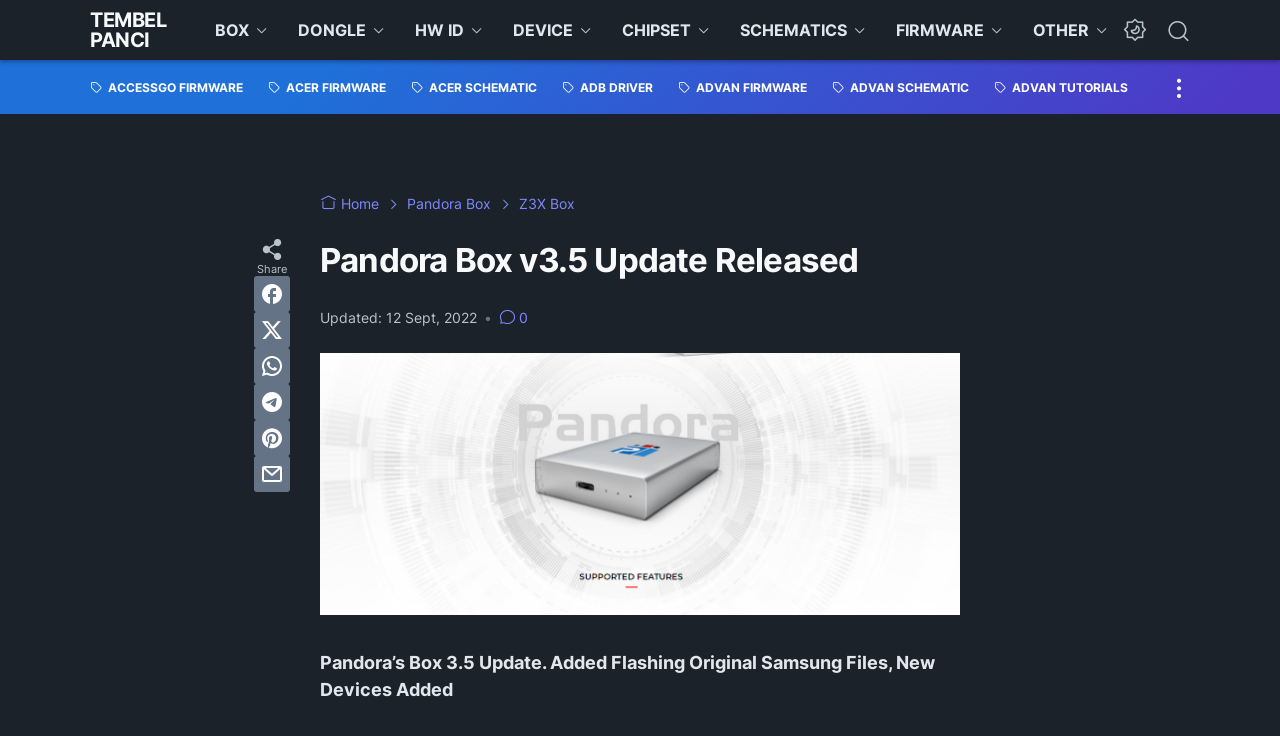

--- FILE ---
content_type: text/html; charset=UTF-8
request_url: https://www.tembelpanci.com/2022/05/pandora-box-v35-update-released.html
body_size: 59602
content:
<!DOCTYPE html>
<html data-color-scheme='gradient-blue' dir='ltr' lang='en-GB' xmlns='http://www.w3.org/1999/xhtml' xmlns:b='http://www.google.com/2005/gml/b' xmlns:data='http://www.google.com/2005/gml/data' xmlns:expr='http://www.google.com/2005/gml/expr'>
<head>
<!-- Google tag (gtag.js) -->
<script async='async' src='https://www.googletagmanager.com/gtag/js?id=G-8WB110XH14'></script>
<script>
  window.dataLayer = window.dataLayer || [];
  function gtag(){dataLayer.push(arguments);}
  gtag('js', new Date());

  gtag('config', 'G-8WB110XH14');
</script>
<meta content='a7183723d4e0115fc308d580aa6558e8' name='p:domain_verify'/>
<meta content='dmfnv8ghgr7qfosmk' name='dailymotion-domain-verification'/>
<!-- Clarity tracking code for https://tembelpanci.com/ --><script>    (function(c,l,a,r,i,t,y){        c[a]=c[a]||function(){(c[a].q=c[a].q||[]).push(arguments)};        t=l.createElement(r);t.async=1;t.src="https://www.clarity.ms/tag/"+i+"?ref=bwt";        y=l.getElementsByTagName(r)[0];y.parentNode.insertBefore(t,y);    })(window, document, "clarity", "script", "8h9a8i2j2i");</script>
<meta content='304dd6fe7b73f4c52862996aceb02a8f' name='_mg-domain-verification'/>
<meta content='A3165E5D3B8CA4646248FF7032514239' name='msvalidate.01'/>
<meta content='width=device-width, initial-scale=1' name='viewport'/>
<meta content='text/html; charset=UTF-8' http-equiv='Content-Type'/>
<meta content='' name='theme-color'/>
<meta content='' name='msapplication-navbutton-color'/>
<meta content='blogger' name='generator'/>
<link href='https://www.tembelpanci.com/favicon.ico' rel='icon' type='image/x-icon'/>
<link href='https://www.tembelpanci.com/2022/05/pandora-box-v35-update-released.html' rel='canonical'/>
<link rel="alternate" type="application/atom+xml" title="Tembel Panci - Atom" href="https://www.tembelpanci.com/feeds/posts/default" />
<link rel="alternate" type="application/rss+xml" title="Tembel Panci - RSS" href="https://www.tembelpanci.com/feeds/posts/default?alt=rss" />
<link rel="service.post" type="application/atom+xml" title="Tembel Panci - Atom" href="https://www.blogger.com/feeds/2362012412230336531/posts/default" />

<link rel="alternate" type="application/atom+xml" title="Tembel Panci - Atom" href="https://www.tembelpanci.com/feeds/4966537399725406032/comments/default" />
<link href='https://blogger.googleusercontent.com/img/b/R29vZ2xl/AVvXsEgYLu_hkvhQUAy38fprInA_4X6lc2ZUB7Fv5PFPz0qqIAADSmyLu5uDOrfmUgHJ6UIQcZsNg-ITC6QgU2AwgA0SaF7XKt9OG8wf_oAZSfebWQEniTI2ocbPzPn3qk2z0SjTpF3aqUtMbk8Y/s16000/image.png' rel='image_src'/>
<meta content='Tembel Panci is a media platform that helps everyone to learn and share tutorials, tips and tricks on how to solve a problem.' name='description'/>
<title>Pandora Box v3.5 Update Released</title>
<meta content='Pandora Box v3.5 Update Released' name='keywords'/>
<link crossorigin='' href='https://blogger.googleusercontent.com/' rel='preconnect'/>
<link crossorigin='' href='https://cdn.jsdelivr.net/' rel='preconnect'/>
<link href='https://blogger.googleusercontent.com/' rel='dns-prefetch'/>
<link href='https://cdn.jsdelivr.net/' rel='dns-prefetch'/>
<link as='font' crossorigin='' href='https://cdn.jsdelivr.net/gh/sugengid/wuzz-fonts@v0.1.0/inter.woff2' rel='preload' type='font/woff2'/>
<link as='font' crossorigin='' href='https://cdn.jsdelivr.net/gh/sugengid/wuzz-icons@v0.3.0/icons.woff2' rel='preload' type='font/woff2'/>
<meta content='https://www.tembelpanci.com/2022/05/pandora-box-v35-update-released.html' property='og:url'/>
<meta content='Pandora Box v3.5 Update Released' property='og:title'/>
<meta content='Tembel Panci is a media platform that helps everyone to learn and share tutorials, tips and tricks on how to solve a problem.' property='og:description'/>
<meta content='article' property='og:type'/>
<!--1--><meta content='https://blogger.googleusercontent.com/img/b/R29vZ2xl/AVvXsEgYLu_hkvhQUAy38fprInA_4X6lc2ZUB7Fv5PFPz0qqIAADSmyLu5uDOrfmUgHJ6UIQcZsNg-ITC6QgU2AwgA0SaF7XKt9OG8wf_oAZSfebWQEniTI2ocbPzPn3qk2z0SjTpF3aqUtMbk8Y/w1200-h675-p-k-no-nu/image.png' property='og:image'/>
<meta content='summary' name='twitter:card'/>
<meta content='Pandora Box v3.5 Update Released' property='twitter:title'/>
<meta content='https://www.tembelpanci.com/2022/05/pandora-box-v35-update-released.html' property='twitter:url'/>
<!--1--><meta content='https://blogger.googleusercontent.com/img/b/R29vZ2xl/AVvXsEgYLu_hkvhQUAy38fprInA_4X6lc2ZUB7Fv5PFPz0qqIAADSmyLu5uDOrfmUgHJ6UIQcZsNg-ITC6QgU2AwgA0SaF7XKt9OG8wf_oAZSfebWQEniTI2ocbPzPn3qk2z0SjTpF3aqUtMbk8Y/w1200-h675-p-k-no-nu/image.png' property='twitter:image'/>
<meta content='Tembel Panci is a media platform that helps everyone to learn and share tutorials, tips and tricks on how to solve a problem.' property='twitter:description'/>
<script>
//<![CDATA[
/* shinsenter/defer.js */
!function(c,h,u){function f(n,t,e,o){i?z(n,t):(1<(e=e===u?f.lazy:e)&&(o=n,S.push(n=function(){o&&(o(),o=u)},e)),(e?q:S).push(n,Math.max(e?350:0,t)))}function m(n){return"string"==typeof(n=n||{})?{id:n}:n}function r(t,n,e,o){s(n.split(" "),function(n){(o||c)[t+"EventListener"](n,e||b)})}function s(n,t){n.map(t)}function y(n,t){s(D.call(n.attributes),function(n){t(n.name,n.value)})}function a(n,t,e,o,i,c){if(i=p.createElement(n),e&&r(d,l,e,i),t)for(c in t)i[A](c,t[c]);return o&&p.head.appendChild(i),i}function v(n,t){return D.call((t||p).querySelectorAll(n))}function g(o,n){s(v("source,img",o),g),y(o,function(n,t,e){(e=w.exec(n))&&o[A](e[1],t)}),"string"==typeof n&&(o.className+=" "+n),o[l]&&o[l]()}function n(n,t,e){f(function(i){s(i=v(n||"script[type=deferjs]"),function(n,e){n[E]&&(e={},y(n,function(n,t){n!=I&&(e[n==E?"href":n]=t)}),e.as=j,e.rel="preload",a(x,e,u,c))}),function n(t,e,o){(t=i[C]())&&(e={},y(t,function(n,t){n!=I&&(e[n]=t)}),o=e[E]&&!("async"in e),(e=a(j,e)).text=t.text,t.parentNode.replaceChild(e,t),o?r(d,l+" error",n,e):n())}()},t,e)}function b(n,t){for(t=i?(r(e,o),q):(r(e,k),i=f,q[0]&&r(d,o),S);t[0];)z(t[C](),t[C]())}var w=/^data-(.+)/,x="link",j="script",l="load",t="pageshow",d="add",e="remove",o="touchstart mousemove mousedown keydown wheel",k="on"+t in c?t:l,A="setAttribute",C="shift",E="src",I="type",N=c.IntersectionObserver,p=c.document,i=/p/.test(p.readyState),S=[],q=[],z=c.setTimeout,D=S.slice;f.all=n,f.dom=function(n,t,i,c,r){f(function(e){function o(n){c&&!1===c(n)||g(n,i)}e=N?new N(function(n){s(n,function(n,t){n.isIntersecting&&(e.unobserve(t=n.target),o(t))})},r):u,s(v(n||"[data-src]"),function(n){n[h]||(n[h]=f,e?e.observe(n):o(n))})},t,!1)},f.css=function(n,t,e,o,i){(t=m(t)).href=n,t.rel="stylesheet",f(function(){a(x,t,o,c)},e,i)},f.js=function(n,t,e,o,i){(t=m(t)).src=n,f(function(){a(j,t,o,c)},e,i)},f.reveal=g,c[h]=f,i||r(d,k),n()}(this,"Defer");
//]]>
</script>
<style id='page-skin-1' type='text/css'><!--
/*
Name:     wuzz
Version:  1.6.0
Designer: Mas Sugeng (sugeng.id)
*/
[data-color-scheme=gradient-red]{--color-scheme-bg:#CD3C3C;--color-scheme-bg2:#91347c;--color-scheme-txt:#ba3c51}[data-color-scheme=gradient-blue]{--color-scheme-bg:#1F70D9;--color-scheme-bg2:#4E39C6;--color-scheme-txt:#4457c2}[data-color-scheme=gradient-pink]{--color-scheme-bg:#E40177;--color-scheme-bg2:#a52895;--color-scheme-txt:#ce2c90}[data-color-scheme=gradient-green]{--color-scheme-bg:#0A7F51;--color-scheme-bg2:#005a64;--color-scheme-txt:#0A7F51}[data-color-scheme=gradient-brown]{--color-scheme-bg:#BA542C;--color-scheme-bg2:#a3261d;--color-scheme-txt:#BA542C}[data-color-scheme=gradient-purple]{--color-scheme-bg:#743FDE;--color-scheme-bg2:#3423d1;--color-scheme-txt:#743FDE}:root{--darkest-grey:#212933;--dark-grey:#484F5B;--normal-grey:#657386;--medium-grey:#B8C4CD;--light-grey:#E1E7EC;--lightest-grey:#F8F9FA;--primary-background:#FFF;--secondary-background:var(--lightest-grey);--primary-text-color:var(--dark-grey);--secondary-text-color:var(--normal-grey);--tertiary-text-color:var(--medium-grey);--white-text-color:#FFF;--link-color:var(--color-scheme-txt);--cm-form-bg:#fff;--cm-form-iframe-filter:none;--prism-bg:#f5f5f5;--prism-txt-select:#b3d4fc;--prism-txt-color:var(--dark-grey);--prism-grey1:#667085;--prism-grey2:#707070;--prism-blue:#07a;--prism-red:#E00000;--prism-green:#527A00;--prism-yellow:#E69D00;--prism-purple:#D60076;--prism-brown:#9a6e3a;--blue-color:#3665ff;--template-width:1100px;--content-width:640px;--header-height:60px;--menu-label-height:54px;--thumb-rounded-corner:6px;--template-padding:34px;--body-font:"Inter","Inter-fallback",Arial,sans-serif;--heading-font:"Inter","Inter-fallback",Arial,sans-serif;--fs-12:0.9rem;--fs-14:1.1rem;--fs-16:1.3rem;--fs-18:1.5rem;--fs-20:1.7rem;--gradient-bg-color:linear-gradient(140deg, var(--color-scheme-bg) 25%, var(--color-scheme-bg2) 95%);--gradient-btn-color:linear-gradient(140deg, var(--color-scheme-bg) 35%, var(--color-scheme-bg2) 125%);--gradient-text-color:linear-gradient(140deg, var(--color-scheme-txt) 35%, var(--color-scheme-bg2) 125%);--header-box-shadow:0 1px 3px 0 rgba(0, 0, 0, .1),0 1px 2px -1px rgba(0, 0, 0, .1)}@media screen and (max-width:600px){:root{--template-padding:28px}}@media screen and (max-width:480px){:root{--template-padding:18px}}@media screen and (max-width:380px){:root{--template-padding:16px}}@media screen and (max-width:320px){:root{--template-padding:12px}}@media screen and (min-width:320px){:root{--fs-12:calc(1rem + 2 * ((100vw - 220px) / (600 - 220)));--fs-14:calc(1.1rem + 3 * ((100vw - 220px) / (600 - 220)));--fs-16:calc(1.3rem + 3 * ((100vw - 220px) / (600 - 220)));--fs-18:calc(1.5rem + 3 * ((100vw - 220px) / (600 - 220)));--fs-20:calc(1.7rem + 3 * ((100vw - 220px) / (600 - 220)))}}@media screen and (min-width:600px){:root{--fs-12:1.2rem;--fs-14:1.4rem;--fs-16:1.6rem;--fs-18:1.8rem;--fs-20:2rem}}/*! normalize.css v8.0.1 | MIT License | github.com/necolas/normalize.css */html{line-height:1.15;-webkit-text-size-adjust:100%}body{margin:0}main{display:block}h1{font-size:2em;margin:.67em 0}hr{-webkit-box-sizing:content-box;box-sizing:content-box;height:0;overflow:visible}pre{font-family:monospace,monospace;font-size:1em}a{background-color:transparent}abbr[title]{border-bottom:none;text-decoration:underline;-webkit-text-decoration:underline dotted;text-decoration:underline dotted}b,strong{font-weight:bolder}code,kbd,samp{font-family:monospace,monospace;font-size:1em}small{font-size:80%}sub,sup{font-size:75%;line-height:0;position:relative;vertical-align:baseline}sub{bottom:-.25em}sup{top:-.5em}img{border-style:none}button,input,optgroup,select,textarea{font-family:inherit;font-size:100%;line-height:1.15;margin:0}button,input{overflow:visible}button,select{text-transform:none}[type=button],[type=reset],[type=submit],button{-moz-appearance:button;appearance:button;-webkit-appearance:button}[type=button]::-moz-focus-inner,[type=reset]::-moz-focus-inner,[type=submit]::-moz-focus-inner,button::-moz-focus-inner{border-style:none;padding:0}[type=button]:-moz-focusring,[type=reset]:-moz-focusring,[type=submit]:-moz-focusring,button:-moz-focusring{outline:1px dotted ButtonText}fieldset{padding:.35em .75em .625em}legend{-webkit-box-sizing:border-box;box-sizing:border-box;color:inherit;display:table;max-width:100%;padding:0;white-space:normal}progress{vertical-align:baseline}textarea{overflow:auto}[type=checkbox],[type=radio]{-webkit-box-sizing:border-box;box-sizing:border-box;padding:0}[type=number]::-webkit-inner-spin-button,[type=number]::-webkit-outer-spin-button{height:auto}[type=search]{-moz-appearance:textfield;appearance:textfield;-webkit-appearance:textfield;outline-offset:-2px}[type=search]::-webkit-search-decoration{-webkit-appearance:none}::-webkit-file-upload-button{-webkit-appearance:button;font:inherit}details{display:block}summary{display:list-item}template{display:none}[hidden]{display:none}@font-face{font-family:Inter;font-style:normal;font-weight:100 900;font-display:swap;src:url(https://cdn.jsdelivr.net/gh/sugengid/wuzz-fonts@v0.1.0/inter.woff2) format("woff2");unicode-range:U+0000-00FF,U+0131,U+0152-0153,U+02BB-02BC,U+02C6,U+02DA,U+02DC,U+0304,U+0308,U+0329,U+2000-206F,U+2074,U+20AC,U+2122,U+2191,U+2193,U+2212,U+2215,U+FEFF,U+FFFD}@font-face{font-family:Inter-fallback;size-adjust:107%;ascent-override:90%;src:local("Arial")}@font-face{font-family:iconfont;src:url(https://cdn.jsdelivr.net/gh/sugengid/wuzz-icons@v0.3.0/icons.woff2);font-weight:400;font-style:normal;font-display:block}[class*=" icon-"],[class^=icon-]{font-family:iconfont!important;font-style:normal;font-weight:400;font-variant:normal;text-transform:none;line-height:1;-webkit-font-smoothing:antialiased;-moz-osx-font-smoothing:grayscale}.icon-edit:before{content:"\e92f"}.icon-menu2:before{content:"\e920"}.icon-fire:before{content:"\e92d"}.icon-star:before{content:"\e929"}.icon-pin:before{content:"\e92a"}.icon-flash:before{content:"\e92b"}.icon-clock:before{content:"\e92c"}.icon-copy:before{content:"\e928"}.icon-sort:before{content:"\e927"}.icon-list:before{content:"\e924"}.icon-download:before{content:"\e925"}.icon-warning:before{content:"\e926"}.icon-calender:before{content:"\e913"}.icon-checkmark:before{content:"\e91f"}.icon-label:before{content:"\e92e"}.icon-page:before{content:"\e921"}.icon-new-window:before{content:"\e922"}.icon-x-circle:before{content:"\e923"}.icon-info:before{content:"\e902"}.icon-reply:before{content:"\e91e"}.icon-share:before{content:"\e900"}.icon-home:before{content:"\e901"}.icon-comment:before{content:"\e914"}.icon-settings:before{content:"\e915"}.icon-moon:before{content:"\e916"}.icon-sun:before{content:"\e917"}.icon-darkmode:before{content:"\e918"}.icon-search:before{content:"\e919"}.icon-menu:before{content:"\e91a"}.icon-arrow-down:before{content:"\e91b"}.icon-trash:before{content:"\e91c"}.icon-cross:before{content:"\e91d"}.googlemaps-icon i::before,.icon-maps:before{content:"\e903"}.icon-mastodon:before,.mastodon-icon i::before{content:"\e904"}.icon-threads:before,.threads-icon i::before{content:"\e905"}.dribbble-icon i::before,.icon-dribbble:before{content:"\e906"}.behance-icon i::before,.icon-behance:before{content:"\e907"}.github-icon i::before,.icon-github:before{content:"\e908"}.email-icon i::before,.icon-email:before{content:"\e909"}.icon-whatsapp:before,.whatsapp-icon i::before{content:"\e90a"}.icon-linkedin:before,.linkedin-icon i::before{content:"\e90b"}.icon-telegram:before,.telegram-icon i::before{content:"\e90c"}.icon-pinterest:before,.pinterest-icon i::before{content:"\e90d"}.icon-tiktok:before,.tiktok-icon i::before{content:"\e90e"}.icon-youtube:before,.youtube-icon i::before{content:"\e90f"}.icon-instagram:before,.instagram-icon i::before{content:"\e910"}.icon-twitter:before,.twitter-icon i::before{content:"\e911"}.facebook-icon i::before,.icon-facebook:before{content:"\e912"}.section,.widget{margin:0 0;padding:0 0}#backlinks-container,.blog-feeds,.blog-mobile-link,.feed-links,a.home-link{display:none}.edit-post,.item-control,.quickedit,.thread-toggle{display:none}.CSS_LIGHTBOX{z-index:9999!important}.CSS_LAYOUT_COMPONENT{color:transparent}.custom-css,.custom-javascript-footer,.template-settings{display:none}html{font-size:62.5%;scroll-behavior:smooth}body{font-family:var(--body-font);font-weight:400;padding:0;margin:0;color:var(--dark-grey);font-size:var(--fs-18);line-height:1.55;-webkit-font-smoothing:antialiased;-moz-osx-font-smoothing:grayscale}*,::after,::before{-webkit-box-sizing:border-box;box-sizing:border-box}::-webkit-input-placeholder{color:var(--normal-grey);opacity:1}::-moz-placeholder{color:var(--normal-grey);opacity:1}:-ms-input-placeholder{color:var(--normal-grey);opacity:1}::-ms-input-placeholder{color:var(--normal-grey);opacity:1}::placeholder{color:var(--normal-grey);opacity:1}:-ms-input-placeholder{color:var(--normal-grey)}::-ms-input-placeholder{color:var(--normal-grey)}h1,h2,h3,h4,h5,h6{font-family:var(--heading-font);color:var(--darkest-grey);font-weight:700;line-height:1.34;scroll-margin-top:calc(var(--header-height) + 10px);margin:0 0 2.5rem}h1{font-size:2.2rem;letter-spacing:-.8px}@media screen and (min-width:220px){h1{font-size:calc(2.2rem + 11 * (100vw - 220px)/ 381)}}@media screen and (min-width:601px){h1{font-size:3.3rem}}h2{font-size:2rem;letter-spacing:-.6px}@media screen and (min-width:220px){h2{font-size:calc(2rem + 8 * (100vw - 220px)/ 381)}}@media screen and (min-width:601px){h2{font-size:2.8rem}}h3{font-size:1.8rem;letter-spacing:-.4px}@media screen and (min-width:220px){h3{font-size:calc(1.8rem + 5 * (100vw - 220px)/ 381)}}@media screen and (min-width:601px){h3{font-size:2.3rem}}h4{font-size:1.6rem;letter-spacing:-.2px}@media screen and (min-width:220px){h4{font-size:calc(1.6rem + 3 * (100vw - 220px)/ 381)}}@media screen and (min-width:601px){h4{font-size:1.9rem}}p{margin:2.5rem 0}ol,ul{margin:2.5rem 0}a{color:var(--link-color);text-decoration:none;-webkit-transition:all .2s ease-in-out;transition:all .2s ease-in-out}a:hover{opacity:.9;text-decoration:none}button{border-radius:3px;border:none;-webkit-transition:all .2s ease-in-out;transition:all .2s ease-in-out;cursor:pointer}button:hover{opacity:.9}input,select,textarea{font-size:var(--fs-16);border-radius:6px;color:var(--dark-grey);-webkit-transition:all .2s ease-in-out;transition:all .2s ease-in-out}img{max-width:100%;height:auto}iframe{margin:0 0 2.5rem;max-width:100%}table{margin:0 0 2.5rem;max-width:100%;height:auto}table[border="1"]{border-collapse:collapse}table[border="1"] td{vertical-align:top;text-align:left;padding:.4rem .6rem;border:1px solid var(--light-grey)}table[border="1"] th{vertical-align:top;text-align:center;font-weight:700;padding:.4rem .6rem;border:1px solid var(--light-grey)}blockquote{margin:2.5rem 0;font-style:italic}:not(pre)>code{padding:3px 6px}pre{margin:2.5rem 0;white-space:pre-wrap}[data-theme=dark]{--darkest-grey:#F8F9FA;--dark-grey:#E1E7EC;--normal-grey:#B8C4CD;--medium-grey:#657386;--light-grey:#484F5B;--lightest-grey:#141a22;--primary-background:#1c222a;--secondary-background:var(--lightest-grey);--cm-form-bg:#000;--cm-form-iframe-filter:invert(.2) brightness(1.3);--prism-bg:#131920;--prism-txt-select:#806200;--prism-txt-color:var(--dark-grey);--prism-grey1:#87b6e5;--prism-grey2:#cdcdcd;--prism-blue:#5ecfff;--prism-red:#ff5578;--prism-green:#b8ff2a;--prism-yellow:#ffba3e;--prism-purple:#ff3ca8;--prism-brown:#fbaa4a;--blue-color:#7692ff;--header-box-shadow:0 2px 4px 0 rgb(0 0 0 / 31%)}[data-theme=dark][data-color-scheme=gradient-red]{--color-scheme-bg:#CD3C3C;--color-scheme-bg2:#813373;--color-scheme-txt:#FF5373}[data-theme=dark][data-color-scheme=gradient-blue]{--color-scheme-bg:#1F70D9;--color-scheme-bg2:#4E39C6;--color-scheme-txt:#7E89FF}[data-theme=dark][data-color-scheme=gradient-pink]{--color-scheme-bg:#E40177;--color-scheme-bg2:#a52895;--color-scheme-txt:#ff6bb0}[data-theme=dark][data-color-scheme=gradient-green]{--color-scheme-bg:#0A7F51;--color-scheme-bg2:#005a64;--color-scheme-txt:#12bd78}[data-theme=dark][data-color-scheme=gradient-brown]{--color-scheme-bg:#BA542C;--color-scheme-bg2:#a3261d;--color-scheme-txt:#f07d50}[data-theme=dark][data-color-scheme=gradient-purple]{--color-scheme-bg:#743FDE;--color-scheme-bg2:#3423d1;--color-scheme-txt:#a980fa}[data-theme=dark] .post-body p[style*="background-color:"],[data-theme=dark] .post-body span[style*="background-color:"],[data-theme=dark] .post-body strong[style*="background-color:"]{background-color:transparent!important}[data-theme=dark] .post-body p[style*="color:"],[data-theme=dark] .post-body span[style*="color:"],[data-theme=dark] .post-body strong[style*="color:"]{color:inherit!important}.btn-primary,.btn-secondary{border-bottom:none!important}.btn-primary button,.btn-secondary button{padding:12px 16px;border-radius:6px;margin-bottom:4px;font-weight:500}.btn-primary button{background:var(--color-scheme-bg);color:var(--white-text-color);border:none}.btn-secondary button{background-color:transparent;border:2px solid var(--color-scheme-txt);color:var(--color-scheme-txt)}.btn-download button::before{font-family:iconfont;content:"\e925";vertical-align:-1px;margin-right:5px}.btn-new-tab button::before{font-family:iconfont;vertical-align:-1px;content:"\e922";margin-right:5px}.btn-whatsapp button::before{font-family:iconfont;vertical-align:-1px;content:"\e90a";margin-right:5px}.notification-box{position:relative;font-size:var(--fs-16);padding:16px 20px 16px 26px;margin-bottom:2.5rem;border-radius:6px}.notification-box::before{font-family:iconfont;position:absolute;font-size:1.6rem;z-index:1;top:12px;left:-16px;line-height:32px;color:var(--white-text-color);-webkit-box-shadow:var(--header-box-shadow);box-shadow:var(--header-box-shadow);width:32px;height:32px;border-radius:50%;text-align:center}.notification-box.info{background:#def7ef}.notification-box.info::before{content:"\e902";background:#73b7a1}.notification-box.warning{background:#fff2de}.notification-box.warning::before{content:"\e926";background:#b8772c}.notification-box.error{background:#ffdbdb}.notification-box.error::before{content:"\e923";background:#c53b3b}[data-theme=dark] .notification-box.info{background:#1c4741}[data-theme=dark] .notification-box.warning{background:#55402a}[data-theme=dark] .notification-box.error{background:#5a2b2b}.grid-images{display:grid;gap:15px;margin-bottom:2.5rem}@media screen and (min-width:320px){.grid-images{gap:10px}}.grid-images.two-col{grid-template-columns:repeat(1,1fr)}@media screen and (min-width:220px){.grid-images.two-col{grid-template-columns:repeat(2,1fr)}}.grid-images.three-col{grid-template-columns:repeat(1,1fr)}@media screen and (min-width:220px){.grid-images.three-col{grid-template-columns:repeat(3,1fr)}}.grid-images img{width:100%;margin:0;display:block;-webkit-transition:opacity .2s ease-out;transition:opacity .2s ease-out}.grid-images img:hover{opacity:.9}.slider-container{position:relative;margin-bottom:2.5rem}.slider-container .slider-content img{width:100%;margin:0;display:block}.slider-container .slider-content .slider-content-item{padding:20px 26px;background:var(--lightest-grey);border-radius:6px}.slider-container .slider-indicator{text-align:center;margin-top:10px}.slider-container .slider-indicator span.slider-nav{display:inline-block;width:8px;height:8px;border-radius:4px;padding:0;border:none;background:var(--light-grey);margin:0 3px;cursor:pointer;-webkit-transition:all .2s ease-in-out;transition:all .2s ease-in-out}.slider-container .slider-indicator span.slider-nav.active{width:30px;background:var(--color-scheme-txt)}.slider-container .btn-next,.slider-container .btn-prev{position:absolute;top:50%;top:calc(50% - 30px);padding:0;color:var(--primary-text-color);background:var(--primary-background);-webkit-box-shadow:var(--header-box-shadow);box-shadow:var(--header-box-shadow);-webkit-transition:all .2s ease-in-out;transition:all .2s ease-in-out;width:32px;height:32px;border-radius:50%;text-align:center;cursor:pointer;opacity:.9}.slider-container .btn-next:hover,.slider-container .btn-prev:hover{opacity:1}.slider-container .btn-next.disabled,.slider-container .btn-prev.disabled{opacity:.3;cursor:default}.slider-container .btn-next::before,.slider-container .btn-prev::before{font-family:iconfont;content:"\e91b";line-height:32px;display:inline-block;-webkit-transition:all .2s ease-in-out;transition:all .2s ease-in-out}.slider-container .btn-next{right:10px}.slider-container .btn-next::before{-webkit-transform:rotate(-90deg);transform:rotate(-90deg)}.slider-container .btn-prev{left:10px}.slider-container .btn-prev::before{-webkit-transform:rotate(90deg);transform:rotate(90deg)}h2.c-widget-title{display:inline-block;padding:0 12px;position:relative;color:var(--dark-grey);font-size:var(--fs-14);text-transform:uppercase;line-height:1}h2.c-widget-title::after{position:absolute;top:0;right:0;bottom:0;left:0;content:"";-webkit-transform:skewX(-18deg);transform:skewX(-18deg);border-left:2px solid var(--color-scheme-bg);border-right:2px solid var(--color-scheme-bg)}h2.c-widget-title span{vertical-align:middle}#darkmode-button{position:relative;height:100%;margin-left:auto;display:-webkit-box;display:-ms-flexbox;display:flex;-webkit-box-align:center;-ms-flex-align:center;align-items:center;visibility:hidden}#darkmode-button.visible{visibility:visible}@media screen and (max-width:1200px){#darkmode-button{margin-left:unset}}#darkmode-button button.darkmode-btn{display:block;color:var(--normal-grey);font-size:2.4rem;padding:0;background:0 0;border:none;cursor:pointer}#darkmode-button button.darkmode-btn .icon-darkmode{border-radius:50%;display:block}div#darkmode-option-container{position:absolute;font-size:var(--fs-14);background:var(--primary-background);-webkit-box-shadow:var(--header-box-shadow);box-shadow:var(--header-box-shadow);padding:10px;top:calc(var(--header-height) - 10px);right:0;opacity:0;visibility:hidden;-webkit-transition:visibility .15s ease-in-out,top .15s ease-in-out;transition:visibility .15s ease-in-out,top .15s ease-in-out;cursor:pointer}div#darkmode-option-container.opendarkmode-option{top:var(--header-height);opacity:1;visibility:visible}div#darkmode-option-container label>span{display:-webkit-box;display:-ms-flexbox;display:flex;-webkit-box-align:center;-ms-flex-align:center;align-items:center;cursor:pointer;padding:10px;line-height:1;border-radius:4px}div#darkmode-option-container label>span span{margin-right:5px}div#darkmode-option-container input{position:absolute;opacity:0;cursor:pointer}div#darkmode-option-container input:checked+span{background:var(--color-scheme-bg);background:var(--gradient-btn-color);color:var(--white-text-color)}#search-button{position:relative;height:100%;margin-left:20px;display:-webkit-box;display:-ms-flexbox;display:flex;-webkit-box-align:center;-ms-flex-align:center;align-items:center}@media screen and (max-width:1200px){#search-button{display:none}}#search-button label.search-btn{display:block;color:var(--normal-grey);font-size:2.3rem;cursor:pointer}#search-button label.search-btn .icon-search{border-radius:50%;display:block}div#search-box-container{display:-webkit-box;display:-ms-flexbox;display:flex;-webkit-box-align:center;-ms-flex-align:center;align-items:center;position:absolute;background:var(--primary-background);padding:0 10px;cursor:pointer;text-align:center;opacity:0;top:-100%;right:100%;right:calc(100% + 5px);height:100%;display:flex;align-items:center;-webkit-transform:translateX(10px);transform:translateX(10px);-webkit-transition:visibility .15s ease-in-out,-webkit-transform .15s ease-in-out;transition:visibility .15s ease-in-out,-webkit-transform .15s ease-in-out;transition:visibility .15s ease-in-out,transform .15s ease-in-out;transition:visibility .15s ease-in-out,transform .15s ease-in-out,-webkit-transform .15s ease-in-out}div#search-box-container.opensearch{top:0;opacity:1;-webkit-transform:translateX(0);transform:translateX(0)}div#search-box-container form{position:relative;font-size:var(--fs-12)}div#search-box-container form span.icon-search{cursor:default;color:var(--normal-grey);position:absolute;top:calc(50% - 8.5px);left:12px;font-size:1.7rem}div#search-box-container form input[type=text]{font-size:var(--fs-14);border-radius:6px;padding:12px 15px 12px 35px;border:none;outline:0;background:var(--lightest-grey);border:1px solid var(--light-grey)}.post-meta-top{display:-webkit-box;display:-ms-flexbox;display:flex;-webkit-box-pack:justify;-ms-flex-pack:justify;justify-content:space-between;-webkit-box-align:start;-ms-flex-align:start;align-items:flex-start;gap:10px;font-size:var(--fs-14);line-height:1.4}.post-meta-top .post-meta-label{color:var(--medium-grey);display:-webkit-box;display:-ms-flexbox;display:flex;gap:7px 5px;-ms-flex-wrap:wrap;flex-wrap:wrap}.post-meta-top .post-meta-label a{font-weight:700;color:var(--color-scheme-txt);padding-top:7px;margin-top:-7px;display:inline-block}.post-meta-top .post-meta-label a:hover{opacity:.9}.post-meta-top .post-meta-comment{-webkit-box-flex:1;-ms-flex:1 0 30px;flex:1 0 30px;text-align:right}.post-meta-top .post-meta-comment a.comment-link{display:inline-block;padding-top:7px;margin-top:-7px;color:var(--color-scheme-txt)}.post-meta-top .post-meta-comment a.comment-link:hover{opacity:.9}.post-meta-top .post-meta-comment .comment-total span{vertical-align:middle}.post-meta-top .post-meta-comment .icon-comment{font-size:var(--fs-16)}.post-meta-bottom{color:var(--normal-grey);font-size:var(--fs-12);line-height:1.2}.post-meta-bottom .author-name{font-weight:700}.post-meta-bottom .author-name,.post-meta-bottom .post-meta-date{display:inline-block}.post-meta-bottom .post-meta-separator{color:var(--medium-grey);vertical-align:middle;display:none}.post-meta-bottom.has-author .post-meta-separator{display:inline-block}.back-to-top{position:relative}.back-to-top-btn{background:var(--color-scheme-bg);background:var(--gradient-btn-color);position:fixed;bottom:0;right:var(--template-padding);z-index:20;border-radius:5px;height:40px;width:40px;color:var(--white-text-color);cursor:pointer;-webkit-transition:all .15s ease-out;transition:all .15s ease-out;font-size:var(--fs-18);display:-webkit-box;display:-ms-flexbox;display:flex;-webkit-box-pack:center;-ms-flex-pack:center;justify-content:center;-webkit-box-align:center;-ms-flex-align:center;align-items:center;visibility:hidden;opacity:0}.back-to-top-btn::before{-webkit-transform:rotate(-180deg);transform:rotate(-180deg)}.back-to-top-btn:hover{opacity:.9}.back-to-top-btn.show{opacity:1;bottom:var(--template-padding);visibility:visible}.loader{margin:0 auto;width:30px;height:30px;background:0 0;border:5px solid transparent;border-top-color:rgba(151,151,151,.25);border-left-color:rgba(151,151,151,.25);border-radius:50%;-webkit-animation:loader .75s 10 ease forwards;animation:loader .75s 10 ease forwards}@-webkit-keyframes loader{100%{-webkit-transform:rotate(360deg);transform:rotate(360deg)}}@keyframes loader{100%{-webkit-transform:rotate(360deg);transform:rotate(360deg)}}img.lazyload,picture.lazyload img{-webkit-transition:background-color 150ms ease-in-out;transition:background-color 150ms ease-in-out;background:rgba(135,137,155,.3);background:linear-gradient(110deg,rgba(135,137,155,.3) 8%,rgba(135,137,155,.2) 18%,rgba(135,137,155,.3) 33%);background-size:200% 100%;-webkit-animation:shine 1.5s linear infinite;animation:shine 1.5s linear infinite}img.lazyload.loaded,picture.lazyload.loaded img{background:0 0}@-webkit-keyframes shine{to{background-position-x:-200%}}@keyframes shine{to{background-position-x:-200%}}.accordion-container{font-size:var(--fs-16);max-width:620px;margin:0 auto;margin-bottom:2.5rem}.accordion-toggle{font-weight:700;position:relative;display:block;padding:15px 0;padding-right:20px;text-decoration:none;cursor:pointer;border-top:1px solid var(--light-grey)}.accordion-toggle::before{color:var(--link-color);font-family:iconfont;content:"\e91b";display:inline-block;position:absolute;font-size:var(--fs-14);line-height:1;right:0;top:calc(50% - 7px);-webkit-transition:-webkit-transform .15s ease-in-out;transition:-webkit-transform .15s ease-in-out;transition:transform .15s ease-in-out;transition:transform .15s ease-in-out,-webkit-transform .15s ease-in-out}.accordion-toggle.active::before{-webkit-transform:rotate(180deg);transform:rotate(180deg)}.accordion-content{max-height:0;overflow:hidden;padding:0;-webkit-transition:max-height .2s ease-out;transition:max-height .2s ease-out}.accordion-content div{padding:0 0 20px}.accordion-content:last-child{border-bottom:1px solid var(--light-grey)}.glider-contain{width:100%;margin:0 auto;position:relative}.glider{margin:0 auto;position:relative;overflow-y:hidden;-webkit-overflow-scrolling:touch;-ms-overflow-style:none;-webkit-transform:translateZ(0);transform:translateZ(0)}.glider-track{-webkit-transform:translateZ(0);transform:translateZ(0);width:100%;margin:0;padding:0;display:-webkit-box;display:-ms-flexbox;display:flex;z-index:1}.glider.draggable{background:0 0;-webkit-user-select:none;-moz-user-select:none;-ms-user-select:none;user-select:none;cursor:-webkit-grab;cursor:grab}.glider.draggable .glider-slide img{-webkit-user-select:none;-moz-user-select:none;-ms-user-select:none;user-select:none;pointer-events:none}.glider.drag{cursor:-webkit-grabbing;cursor:grabbing}.glider-slide{-webkit-user-select:none;-moz-user-select:none;-ms-user-select:none;user-select:none;-webkit-box-pack:center;-ms-flex-pack:center;justify-content:center;-ms-flex-line-pack:center;align-content:center;width:100%}.glider-slide img{max-width:100%}.glider::-webkit-scrollbar{opacity:0;height:0}.glider-slide{min-width:150px}.glider-hide{opacity:0}.glider-dots{-webkit-user-select:none;-moz-user-select:none;-ms-user-select:none;user-select:none;display:-webkit-box;display:-ms-flexbox;display:flex;-ms-flex-wrap:wrap;flex-wrap:wrap;-webkit-box-pack:center;-ms-flex-pack:center;justify-content:center;margin:0 auto;padding:0}.glider-dot{border:0;padding:0;-webkit-user-select:none;-moz-user-select:none;-ms-user-select:none;user-select:none;outline:0;display:block;cursor:pointer;color:var(--light-grey);border-radius:50%;background:var(--light-grey);width:10px;height:10px;margin:6px}.glider-dot.active,.glider-dot:focus,.glider-dot:hover{background:var(--color-scheme-txt)}@media (max-width:36em){.glider::-webkit-scrollbar{opacity:1;-webkit-appearance:none;width:7px;height:3px}.glider::-webkit-scrollbar-thumb{opacity:1;border-radius:99px;background-color:rgba(156,156,156,.25);-webkit-box-shadow:0 0 1px rgba(255,255,255,.25);box-shadow:0 0 1px rgba(255,255,255,.25)}}.lazy-youtube{background-color:rgba(82,82,82,.26);margin-bottom:2.5rem;padding-top:56.25%;position:relative;overflow:hidden;cursor:pointer}.lazy-youtube img{width:100%;top:-16.84%;left:0}.lazy-youtube .lazy-youtube-play{z-index:1;opacity:.8}.lazy-youtube .lazy-youtube-play:before{content:"";border-style:solid;border-width:20px 0 20px 30px;border-color:transparent transparent transparent #fff}.lazy-youtube .lazy-youtube-play,.lazy-youtube img{cursor:pointer}.lazy-youtube .lazy-youtube-play,.lazy-youtube .lazy-youtube-play:before,.lazy-youtube iframe,.lazy-youtube img{position:absolute}.lazy-youtube .lazy-youtube-play,.lazy-youtube .lazy-youtube-play:before{top:50%;left:50%;-webkit-transform:translate3d(-50%,-50%,0);transform:translate3d(-50%,-50%,0)}.lazy-youtube iframe{height:100%;width:100%;top:0;left:0}.lazy-youtube .lazy-youtube-play:hover{background-color:red}body{background:var(--primary-background);margin:0;padding:0}main#main{padding:0 var(--template-padding);word-wrap:break-word;overflow-wrap:break-word}main#main .container{max-width:var(--template-width);margin:0 auto}.content-index{padding:40px 0}.content-index .latestposts-title{margin-bottom:3rem}.content-index .latestposts-title h2{margin:0}.content-index .post-filter-message{margin-bottom:3rem;color:var(--dark-grey);line-height:1;font-weight:700}.content-index .post-filter-message span{vertical-align:middle}.content-index .content{display:grid;grid-template-columns:repeat(3,minmax(0,1fr));-webkit-box-pack:justify;-ms-flex-pack:justify;justify-content:space-between;gap:40px 3%}.content-index .content>span.fi{display:none}@media screen and (max-width:600px){.content-index .content{grid-template-columns:repeat(2,minmax(0,1fr));gap:35px 4%}.content-index .content .in-feed-ad-container{grid-column:1/span 2}}@media screen and (max-width:380px){.content-index .content{grid-template-columns:repeat(1,minmax(0,1fr))}.content-index .content .in-feed-ad-container{grid-column:1/span 1}}.content-index .post-container .post-thumbnail{position:relative;border-radius:var(--thumb-rounded-corner);overflow:hidden;margin-bottom:2rem;aspect-ratio:3/2;display:-webkit-box;display:-ms-flexbox;display:flex;-webkit-box-align:center;-ms-flex-align:center;align-items:center}.content-index .post-container .post-thumbnail a{display:block;width:100%;-webkit-box-flex:1;-ms-flex:1 1 100%;flex:1 1 100%}.content-index .post-container .post-thumbnail img{border-radius:var(--thumb-rounded-corner);display:block}.content-index .post-container .post-title{color:var(--darkest-grey);margin:.7rem 0;font-size:1.4rem}.content-index .post-container .post-title a{color:var(--darkest-grey)}.content-index .post-container .post-title a:hover{color:var(--color-scheme-txt)}@media screen and (min-width:241px){.content-index .post-container .post-title{font-size:calc(1.5rem + 7 * (100vw - 241px)/ 140);margin:calc(.8rem + 2 * (100vw - 241px)/ 140) 0}}@media screen and (min-width:381px){.content-index .post-container .post-title{font-size:calc(1.5rem + 7 * (100vw - 381px)/ 220)}}@media screen and (min-width:601px){.content-index .post-container .post-title{font-size:calc(1.6rem + 6 * (100vw - 601px)/ 600);margin:calc(.8rem + 2 * (100vw - 601px)/ 600) 0}}@media screen and (min-width:1201px){.content-index .post-container .post-title{font-size:2.2rem;margin:1rem 0}}header#header{height:var(--header-height)}header#header .container{background:var(--primary-background);padding:0 var(--template-padding);position:fixed;z-index:999;top:0;-webkit-transition:top .3s;transition:top .3s;width:100%;height:var(--header-height);-webkit-box-shadow:var(--header-box-shadow);box-shadow:var(--header-box-shadow)}header#header .container.show{top:0}header#header .container.hide{top:calc(var(--header-height) * -1)}header#header #header-content{position:relative;display:-webkit-box;display:-ms-flexbox;display:flex;-webkit-box-align:center;-ms-flex-align:center;align-items:center;-webkit-box-pack:start;-ms-flex-pack:start;justify-content:flex-start;max-width:var(--template-width);margin:0 auto;height:100%}@media screen and (max-width:1200px){header#header #header-content{-webkit-box-pack:justify;-ms-flex-pack:justify;justify-content:space-between}}header#header #header-content #blog-title{-ms-flex-negative:1;flex-shrink:1;padding:0;margin-right:20px;max-width:300px}@media screen and (max-width:700px){header#header #header-content #blog-title{margin-right:26px}}header#header #header-content #blog-title h1.title,header#header #header-content #blog-title h2.title{font-size:var(--fs-20);text-transform:uppercase;line-height:1;font-weight:700;letter-spacing:-.4px;margin:0;padding:0}header#header #header-content #blog-title h1.title a,header#header #header-content #blog-title h2.title a{color:var(--darkest-grey)}header#header #header-content #blog-title p.title-description{margin:0;font-size:var(--fs-12);line-height:1;margin-top:2px;color:var(--normal-grey)}@media screen and (max-width:320px){header#header #header-content #blog-title p.title-description{display:none}}header#header #header-content #blog-title img{height:calc(var(--header-height) - 26px);display:block;width:auto;margin:0}@media screen and (max-width:700px){header#header #header-content #blog-title img{max-height:calc(var(--header-height) - 26px);height:auto}}header#header #header-content #blog-title img.logo-darkmode{display:none}header#header #header-content #blog-title img.logo-no-darkmode{background:#fff;padding:2px;border-radius:3px}header#header #header-content #blog-title .hide-title .title{text-indent:-9999px;visibility:hidden;margin:0 0;padding:0 0;height:0}[data-theme=dark] header#header #header-content #blog-title img.logo-lightmode{display:none}[data-theme=dark] header#header #header-content #blog-title img.logo-darkmode{display:block}#aside-top{background:var(--lightest-grey);padding:0 var(--template-padding)}#aside-top .container{max-width:var(--template-width);margin:0 auto}#aside-top-widgets{display:-webkit-box;display:-ms-flexbox;display:flex;-webkit-box-orient:horizontal;-webkit-box-direction:normal;-ms-flex-flow:row wrap;flex-flow:row wrap;-webkit-box-pack:justify;-ms-flex-pack:justify;justify-content:space-between;padding:40px 0}#aside-top-widgets.no-items{padding:0;display:none}#aside-top-widgets .FeaturedPost{-webkit-box-flex:0;-ms-flex:0 1 48.5%;flex:0 1 48.5%}@media screen and (max-width:700px){#aside-top-widgets .FeaturedPost{-webkit-box-flex:0;-ms-flex:0 1 100%;flex:0 1 100%;margin-bottom:40px}}#aside-top-widgets .FeaturedPost h2.title{margin:0 0 3rem}#aside-top-widgets .FeaturedPost .post-summary .featured-img{border-radius:var(--thumb-rounded-corner);overflow:hidden;margin-bottom:1.8rem}#aside-top-widgets .FeaturedPost .post-summary .featured-img .featured-img-bg{position:relative;overflow:hidden;aspect-ratio:3/2;display:-webkit-box;display:-ms-flexbox;display:flex}#aside-top-widgets .FeaturedPost .post-summary .featured-img a{display:block;width:100%;-webkit-box-flex:1;-ms-flex:1 1 100%;flex:1 1 100%}#aside-top-widgets .FeaturedPost .post-summary .featured-img img{border-radius:var(--thumb-rounded-corner);display:block;width:100%}#aside-top-widgets .FeaturedPost .post-summary .post-title{color:var(--darkest-grey);font-size:2rem;margin:1rem 0 1.1rem}#aside-top-widgets .FeaturedPost .post-summary .post-title a{color:var(--darkest-grey)}#aside-top-widgets .FeaturedPost .post-summary .post-title a:hover{color:var(--color-scheme-txt)}@media screen and (min-width:381px){#aside-top-widgets .FeaturedPost .post-summary .post-title{font-size:calc(2.2rem + 6 * (100vw - 381px)/ 320)}}@media screen and (min-width:701px){#aside-top-widgets .FeaturedPost .post-summary .post-title{font-size:calc(2rem + 8 * (100vw - 701px)/ 500)}}@media screen and (min-width:1201px){#aside-top-widgets .FeaturedPost .post-summary .post-title{font-size:2.8rem}}#aside-top-widgets.no-popular-posts #FeaturedPost1,#aside-top-widgets:not(:has(#PopularPosts1)) #FeaturedPost1{-webkit-box-flex:0;-ms-flex:0 1 100%;flex:0 1 100%;margin-bottom:0!important}#aside-top-widgets.no-popular-posts .post-summary,#aside-top-widgets:not(:has(#PopularPosts1)) .post-summary{display:-webkit-box;display:-ms-flexbox;display:flex}#aside-top-widgets.no-popular-posts .post-summary .featured-img,#aside-top-widgets:not(:has(#PopularPosts1)) .post-summary .featured-img{margin-right:3%;margin-bottom:0;-webkit-box-flex:0;-ms-flex:0 0 31.333%;flex:0 0 31.333%;max-width:31.333%}@media screen and (max-width:600px){#aside-top-widgets.no-popular-posts .post-summary,#aside-top-widgets:not(:has(#PopularPosts1)) .post-summary{-webkit-box-orient:vertical;-webkit-box-direction:normal;-ms-flex-direction:column;flex-direction:column}#aside-top-widgets.no-popular-posts .post-summary .featured-img,#aside-top-widgets:not(:has(#PopularPosts1)) .post-summary .featured-img{margin-right:0;margin-bottom:2.5rem;-webkit-box-flex:0;-ms-flex:0 0 100%;flex:0 0 100%;max-width:100%}}#aside-top-widgets.no-popular-posts .post-summary .post-title,#aside-top-widgets:not(:has(#PopularPosts1)) .post-summary .post-title{font-size:2rem}@media screen and (min-width:381px){#aside-top-widgets.no-popular-posts .post-summary .post-title,#aside-top-widgets:not(:has(#PopularPosts1)) .post-summary .post-title{font-size:calc(2.2rem + 12 * (100vw - 381px)/ 220)}}@media screen and (min-width:601px){#aside-top-widgets.no-popular-posts .post-summary .post-title,#aside-top-widgets:not(:has(#PopularPosts1)) .post-summary .post-title{font-size:calc(2rem + 22 * (100vw - 601px)/ 600)}}@media screen and (min-width:1201px){#aside-top-widgets.no-popular-posts .post-summary .post-title,#aside-top-widgets:not(:has(#PopularPosts1)) .post-summary .post-title{font-size:4.2rem}}#aside-bottom{background:var(--lightest-grey);padding:0 var(--template-padding)}#aside-bottom .container{display:-webkit-box;display:-ms-flexbox;display:flex;-ms-flex-wrap:wrap;flex-wrap:wrap;gap:30px 3%;max-width:var(--template-width);padding:calc(var(--template-padding) + 10px) 0;margin:0 auto;font-size:var(--fs-16)}#aside-bottom .container h2.title{font-size:var(--fs-16);margin:0;margin-bottom:2rem;color:var(--dark-grey)}#aside-bottom .container h2.c-widget-title{font-size:var(--fs-14)}#aside-bottom .container .widget-content{margin-bottom:30px}#aside-bottom .container .widget-content ol,#aside-bottom .container .widget-content ul{list-style:none;padding:0;margin:0}#aside-bottom .container .widget-content ol li,#aside-bottom .container .widget-content ul li{margin-bottom:6px}#aside-bottom .container .widget-content ol li:last-child,#aside-bottom .container .widget-content ul li:last-child{margin-bottom:0}#aside-bottom .container .aside-bottom-widgets .widget:last-child .widget-content{margin-bottom:0}#aside-bottom .container #aside-bottom-widget1{-webkit-box-flex:1;-ms-flex:1 1 100%;flex:1 1 100%;max-width:100%}#aside-bottom .container #aside-bottom-widget2{-webkit-box-flex:1;-ms-flex:1 1 100%;flex:1 1 100%;max-width:100%;display:-webkit-box;display:-ms-flexbox;display:flex;gap:30px 6%;-ms-flex-wrap:wrap;flex-wrap:wrap}#aside-bottom .container #aside-bottom-widget2 .widget{-webkit-box-flex:1;-ms-flex:1 1 47%;flex:1 1 47%;max-width:47%}#aside-bottom .container #aside-bottom-widget2 .widget-content{margin-bottom:0}@media screen and (min-width:600px){#aside-bottom .container #aside-bottom-widget1,#aside-bottom .container #aside-bottom-widget2{-webkit-box-flex:1;-ms-flex:1 1 48.5%;flex:1 1 48.5%;max-width:48.5%}}#aside-bottom .PopularPosts .popular-post-thumbnail{position:relative}footer#footer{background:var(--primary-background);padding:0 var(--template-padding)}footer#footer .container{max-width:var(--template-width);margin:0 auto;padding:30px 0}footer#footer #footer-text{font-size:var(--fs-14);text-align:center}footer#footer #footer-text a{border-bottom:1px dotted var(--link-color)}#html-widget-bottom-outer,#html-widget-top-outer{padding:0 var(--template-padding)}#html-widget-bottom-outer .section,#html-widget-top-outer .section{max-width:var(--template-width);margin:0 auto}#html-widget-bottom-outer .widget-content,#html-widget-top-outer .widget-content{text-align:center}#html-widget-bottom-outer .widget-content>*,#html-widget-top-outer .widget-content>*{margin:0 auto}#html-widget-top-outer .widget-content{margin-top:40px}#html-widget-bottom-outer .widget-content{margin-bottom:40px}#ads-code-widget{max-width:var(--content-width);padding:0;margin:0 auto}#ads-code-widget #iklan-sticky{max-width:320px}.post-container .kode-iklan-infeed .adsbygoogle{text-align:center}.post-body .widget-content{margin:2.5rem 0;display:block;clear:both}.post-body .widget-content>*{margin:0 auto}.post-body #sticky-ad .widget-content{margin:0}.post-body #sticky-ad .widget-content>*{margin:0}.post-body .widget-content.kode-iklan-atas{margin-top:0}.post-body .widget-content.kode-iklan-bawah{margin-bottom:0}.post-body .widget-content:blank{margin:0 0}#ms-iklan-multiplex .kode-iklan-multiplex{overflow:hidden;margin:0 0 30px}#header .google-auto-placed,#menu-label-outer .google-auto-placed,#wrapper>.google-auto-placed,.FeaturedPost .google-auto-placed,.PopularPosts .google-auto-placed,.accordion-content .google-auto-placed,.accordion-toggle .google-auto-placed,.baca-juga .google-auto-placed,.grid-images .google-auto-placed,.notification-box .google-auto-placed,.slider-container .google-auto-placed,body>.google-auto-placed,footer>.google-auto-placed{display:none}.post-body #baca-juga .google-auto-placed,.post-body blockquote .google-auto-placed,.post-body ol .google-auto-placed,.post-body pre .google-auto-placed,.post-body table .google-auto-placed,.post-body ul .google-auto-placed{display:none}.ad-example-300x250,.ad-example-300x50,.ad-example-970x90,.ad-example-infeed,.ad-example-multiplex{font-size:var(--fs-12);color:var(--normal-grey);display:-webkit-box;display:-ms-flexbox;display:flex;-webkit-box-align:center;-ms-flex-align:center;align-items:center;-webkit-box-pack:center;-ms-flex-pack:center;justify-content:center;border-radius:6px;border:1px solid var(--light-grey)}.ad-example-300x50{max-width:300px;height:50px}.ad-example-970x90{max-width:970px;height:90px}.ad-example-300x250{max-width:300px;height:250px}.ad-example-infeed{max-width:100%;height:300px}.ad-example-multiplex{max-width:100%;height:200px}@media screen and (max-width:1200px){#nav{display:none}}#nav .nav-content ul{list-style:none;margin:0;padding:0}#nav .nav-content>ul{font-size:var(--fs-16);font-weight:700;display:-webkit-box;display:-ms-flexbox;display:flex;-webkit-box-orient:horizontal;-webkit-box-direction:normal;-ms-flex-flow:row nowrap;flex-flow:row nowrap;-webkit-box-align:center;-ms-flex-align:center;align-items:center}#nav .nav-content>ul>li{position:relative;margin:0 15px;padding:0;white-space:nowrap}#nav .nav-content>ul>li>a{color:var(--dark-grey);height:var(--header-height);line-height:var(--header-height);display:block;position:relative}#nav .nav-content>ul>li>a:hover{color:var(--color-scheme-txt)}#nav .nav-content>ul>li>a::before{position:absolute;content:"";height:3px;background-color:var(--color-scheme-txt);right:0;bottom:0;width:100%;border-radius:3px;-webkit-transition:-webkit-transform .2s;transition:-webkit-transform .2s;transition:transform .2s;transition:transform .2s,-webkit-transform .2s;-webkit-transform:scaleX(0);transform:scaleX(0);-webkit-transform-origin:top center;transform-origin:top center}#nav .nav-content>ul>li:hover>a::before{-webkit-transform:scaleX(1);transform:scaleX(1)}#nav .nav-content>ul>li.has-sub>a::after{font-family:iconfont;content:"\e91b";font-weight:400;font-size:var(--fs-12);margin-left:7px;display:inline-block;color:var(--normal-grey)}#nav .nav-content>ul>li a:hover{cursor:pointer}#nav .nav-content ul li ul{font-size:var(--fs-14);-webkit-box-shadow:var(--header-box-shadow);box-shadow:var(--header-box-shadow);background:var(--primary-background);padding:0 16px;min-width:0;position:absolute;z-index:6;visibility:hidden;opacity:0;top:100%;left:0;-webkit-transform:translateY(-10px);transform:translateY(-10px);-webkit-transition:visibility .15s ease-in-out,-webkit-transform .15s ease-in-out;transition:visibility .15s ease-in-out,-webkit-transform .15s ease-in-out;transition:visibility .15s ease-in-out,transform .15s ease-in-out;transition:visibility .15s ease-in-out,transform .15s ease-in-out,-webkit-transform .15s ease-in-out}#nav .nav-content li li{display:block;padding:0;position:relative;text-transform:none;-webkit-transition-duration:.15s;transition-duration:.15s;float:none;white-space:nowrap;text-overflow:ellipsis;min-width:100px;border-bottom:1px solid var(--light-grey)}#nav .nav-content li li:last-child{border-bottom:none}#nav .nav-content li li a{color:var(--dark-grey);position:relative;line-height:40px;display:inline-block}#nav .nav-content li li a:hover{color:var(--color-scheme-txt)}#nav .nav-content li li.has-sub::after{font-family:iconfont;content:"\e91b";-webkit-transform:rotate(-90deg);transform:rotate(-90deg);font-weight:400;font-size:var(--fs-12);margin-left:7px;display:inline-block;color:var(--normal-grey)}#nav .nav-content ul li ul:focus,#nav .nav-content ul li ul:hover,#nav .nav-content ul li:hover>ul{visibility:visible;opacity:1;-webkit-transform:translateY(0);transform:translateY(0);-webkit-transition:opacity .15s ease-in-out,visibility .15s ease-in-out,-webkit-transform .15s ease-in-out;transition:opacity .15s ease-in-out,visibility .15s ease-in-out,-webkit-transform .15s ease-in-out;transition:opacity .15s ease-in-out,visibility .15s ease-in-out,transform .15s ease-in-out;transition:opacity .15s ease-in-out,visibility .15s ease-in-out,transform .15s ease-in-out,-webkit-transform .15s ease-in-out}#nav .nav-content ul li:focus-within>ul{visibility:visible;opacity:1;-webkit-transform:translateY(0);transform:translateY(0);-webkit-transition:opacity .15s ease-in-out,visibility .15s ease-in-out,-webkit-transform .15s ease-in-out;transition:opacity .15s ease-in-out,visibility .15s ease-in-out,-webkit-transform .15s ease-in-out;transition:opacity .15s ease-in-out,visibility .15s ease-in-out,transform .15s ease-in-out;transition:opacity .15s ease-in-out,visibility .15s ease-in-out,transform .15s ease-in-out,-webkit-transform .15s ease-in-out}#nav .nav-content ul ul li a:hover{cursor:pointer}#nav .nav-content ul li ul li{clear:both}#nav .nav-content ul ul ul{top:0;left:0;margin-left:100%;-webkit-transform:translateX(-10px);transform:translateX(-10px)}.navmenu-button{display:none;background:var(--color-scheme-bg);background:var(--gradient-btn-color);margin-right:10px;padding:0;width:40px;height:40px;font-size:2.4rem;color:var(--white-text-color);border-radius:50%;border:none;-ms-flex-negative:0;flex-shrink:0}@media screen and (max-width:1200px){.navmenu-button{display:block}}.navmenu-overlay{display:none;position:fixed;z-index:8;top:var(--header-height);left:0;width:100%;height:100%;height:100vh;background-color:rgba(0,0,0,.85);-webkit-transition:top .15s ease-in-out;transition:top .15s ease-in-out}.navmenu-mobile{display:none;background:var(--primary-background);font-size:var(--fs-18);-webkit-transform:translateX(-101%);transform:translateX(-101%);position:fixed;z-index:9;min-width:60%;max-width:80%;top:var(--header-height);left:0;height:100%;height:100vh;-webkit-transition:top .15s ease-in-out,-webkit-transform .15s ease-in-out;transition:top .15s ease-in-out,-webkit-transform .15s ease-in-out;transition:transform .15s ease-in-out,top .15s ease-in-out;transition:transform .15s ease-in-out,top .15s ease-in-out,-webkit-transform .15s ease-in-out}@media screen and (max-width:1200px){.navmenu-mobile{display:block}.navmenu-mobile.menu-open{-webkit-transition:top .15s ease-in-out,-webkit-transform .15s ease-in-out;transition:top .15s ease-in-out,-webkit-transform .15s ease-in-out;transition:transform .15s ease-in-out,top .15s ease-in-out;transition:transform .15s ease-in-out,top .15s ease-in-out,-webkit-transform .15s ease-in-out;-webkit-transform:translateX(0);transform:translateX(0)}.navmenu-mobile.menu-open+.navmenu-overlay{display:block}}.navmenu-mobile .navmenu-list{background-color:var(--lightest-grey);overflow-y:auto;height:100%;height:calc(100% - var(--header-height));padding:var(--template-padding)}.navmenu-mobile .navmenu-list ul{list-style:none;margin:0;padding:0}.navmenu-mobile .navmenu-list li a{color:var(--dark-grey);font-weight:600;padding:10px 0;display:block;word-break:break-all;border-bottom:1px solid var(--light-grey)}.navmenu-mobile .navmenu-list ul ul{padding:0;padding-left:10px}.navmenu-mobile .navmenu-list>ul>li>ul{height:0;overflow:hidden;-webkit-transition:height .15s ease-in-out;transition:height .15s ease-in-out;font-size:var(--fs-16)}.navmenu-mobile .navmenu-list>ul>li.has-sub{position:relative}.navmenu-mobile .navmenu-list>ul>li.has-sub>span.ms-submenu-button{position:absolute;top:4px;right:0}.navmenu-mobile .navmenu-list>ul>li.has-sub>span.ms-submenu-button::after{font-family:iconfont;content:"\e91b";font-weight:400;display:block;background:var(--light-grey);padding:6px 8px;border-radius:4px}.navmenu-mobile .search-box-mobile div{margin-bottom:10px}.navmenu-mobile .search-box-mobile div form{position:relative;font-size:var(--fs-12)}.navmenu-mobile .search-box-mobile div form span.icon-search{cursor:default;color:var(--normal-grey);position:absolute;font-size:var(--fs-16);top:calc(50% - 8px);left:12px}.navmenu-mobile .search-box-mobile div form input{font-size:var(--fs-14);background:var(--primary-background);border:1px solid var(--light-grey);width:100%;outline:0;padding:12px 15px 12px 37px;border-radius:8px}.mobilemenu-open header#header .container.hide{top:0}.mobilemenu-open .navmenu-button::before{content:"\e91d"}#menu-label-outer{background:var(--color-scheme-bg);background:var(--gradient-bg-color);padding:0 var(--template-padding)}#menu-label-outer #menu-label{position:relative;max-width:var(--template-width);margin:0 auto}#menu-label-outer #menu-label ul.menu-label-ul{display:-webkit-box;display:-ms-flexbox;display:flex;-ms-flex-wrap:wrap;flex-wrap:wrap;-webkit-box-align:center;-ms-flex-align:center;align-items:center;font-size:var(--fs-12);text-transform:uppercase;font-weight:700;margin:0;padding:0;height:var(--menu-label-height);color:var(--white-text-color);list-style:none;overflow:hidden}#menu-label-outer #menu-label ul.menu-label-ul li{display:inline-block;margin:0;line-height:var(--menu-label-height);padding-right:2.5rem}#menu-label-outer #menu-label ul.menu-label-ul li .label-name span[class*=icon]{margin-right:3px}#menu-label-outer #menu-label ul.menu-label-ul li a{color:var(--white-text-color);display:inline-block;padding:0;vertical-align:middle}#menu-label-outer #menu-label ul.menu-label-ul li a span{vertical-align:middle}#menu-label-outer #menu-label ul.menu-label-ul .more-button{margin:0;margin-left:auto;display:inline-block;line-height:var(--menu-label-height);padding:0;color:#fff;cursor:pointer}#menu-label-outer #menu-label ul.menu-label-ul .more-button .icon-menu2{font-size:2.2rem;vertical-align:middle}#menu-label-outer #menu-label .menu-label-ul-more{font-size:var(--fs-12);text-transform:uppercase;font-weight:700;list-style:none;background:var(--color-scheme-bg);background:var(--gradient-bg-color);color:var(--white-text-color);display:-webkit-box;display:-ms-flexbox;display:flex;-webkit-box-orient:vertical;-webkit-box-direction:normal;-ms-flex-direction:column;flex-direction:column;position:absolute;top:100%;right:0;-webkit-transform:translateY(-10px);transform:translateY(-10px);visibility:hidden;opacity:0;padding:10px 0;margin:0;z-index:5;-webkit-transition:opacity .15s ease-in-out,visibility .15s ease-in-out,-webkit-transform .15s ease-in-out;transition:opacity .15s ease-in-out,visibility .15s ease-in-out,-webkit-transform .15s ease-in-out;transition:opacity .15s ease-in-out,visibility .15s ease-in-out,transform .15s ease-in-out;transition:opacity .15s ease-in-out,visibility .15s ease-in-out,transform .15s ease-in-out,-webkit-transform .15s ease-in-out;max-height:1000px;overflow:auto}#menu-label-outer #menu-label .menu-label-ul-more.show{visibility:visible;opacity:1;-webkit-transform:translateY(0);transform:translateY(0)}#menu-label-outer #menu-label .menu-label-ul-more li{padding:0;margin:0}#menu-label-outer #menu-label .menu-label-ul-more li a{display:inline-block;padding:10px 20px;color:var(--white-text-color)}#menu-label-outer #menu-label .menu-label-ul-more li .label-name span{line-height:1;vertical-align:middle}#menu-label-outer #menu-label .menu-label-ul-more li .label-name span:first-child{margin-right:3px}.blog-pager{text-align:center;font-size:var(--fs-14);line-height:1.4;font-weight:600;text-transform:uppercase;margin-top:4rem}.blog-pager::after{content:"";display:block;clear:both}.blog-pager a.blog-pager-newer-link,.blog-pager a.blog-pager-older-link{display:inline-block;background:var(--color-scheme-bg);background:var(--gradient-bg-color);padding:10px 15px;color:var(--white-text-color);border-radius:5px;line-height:1}.blog-pager a.blog-pager-newer-link span,.blog-pager a.blog-pager-older-link span{vertical-align:middle}.blog-pager a.blog-pager-older-link{float:right}.blog-pager a.blog-pager-older-link .icon-arrow-down::before{display:inline-block;-webkit-transform:rotate(-90deg);transform:rotate(-90deg)}.blog-pager a.blog-pager-newer-link{float:left}.blog-pager a.blog-pager-newer-link .icon-arrow-down::before{display:inline-block;-webkit-transform:rotate(90deg);transform:rotate(90deg)}.blog-pager .js-load,.blog-pager .js-loaded{padding:12px 60px;display:inline-block;line-height:1}.blog-pager .js-loading{padding:2px 60px 1px;display:inline-block;line-height:1}.blog-pager .js-load{background:var(--color-scheme-bg);background:var(--gradient-btn-color);color:var(--white-text-color);border-radius:5px}.blog-pager .js-load:hover{opacity:.9}#filter-page-message{background:var(--secondary-background);padding:0 var(--template-padding)}#filter-page-message .container{max-width:var(--template-width);margin:0 auto;padding:30px 0}#filter-page-message .container h2{color:var(--dark-grey);font-size:4rem;margin:0;background:var(--gradient-text-color);background-clip:text;-webkit-background-clip:text;-webkit-text-fill-color:transparent;display:inline-block}.error-page{text-align:center;padding:120px 0}.error-page .error-code{font-size:10rem;color:var(--color-scheme-bg);font-weight:700;text-shadow:-1px 1px var(--white-text-color),-3px 3px rgba(49,49,49,.31)}.status-message-danger{text-align:center}.back-home-link{display:inline-block;padding:8px 16px;color:var(--white-text-color);background:var(--color-scheme-bg);background:var(--gradient-btn-color);border-radius:6px}.back-home-link:hover{opacity:.9}.sosmed-icons{display:-webkit-box;display:-ms-flexbox;display:flex;-webkit-box-align:center;-ms-flex-align:center;align-items:center;gap:15px 15px}.sosmed-icons a{display:inline-block;color:var(--secondary-text-color);line-height:1;border-radius:4px}.sosmed-icons a:hover{color:var(--color-scheme-txt)}.sosmed-icons .social-icon{font-size:2.4rem;display:inline-block}.sosmed-icons .social-icon i{font-style:normal;display:inline-block}.sosmed-icons .social-icon i:hover{opacity:1}.sosmed-icons .social-icon i::before{font-family:iconfont;font-weight:400;display:inline-block}.PopularPosts{-webkit-box-flex:0;-ms-flex:0 1 48.5%;flex:0 1 48.5%}@media screen and (max-width:700px){.PopularPosts{-webkit-box-flex:0;-ms-flex:0 1 100%;flex:0 1 100%}}.PopularPosts h2.title{margin:0 0 3rem}.PopularPosts .popular-post{display:-webkit-box;display:-ms-flexbox;display:flex;-webkit-box-pack:justify;-ms-flex-pack:justify;justify-content:space-between;gap:0 3%;margin-bottom:2rem}.PopularPosts .popular-post:last-child{margin-bottom:0}.PopularPosts .popular-post .popular-post-thumbnail{-webkit-box-flex:0;-ms-flex:0 0 105px;flex:0 0 105px;width:105px;position:relative;border-radius:var(--thumb-rounded-corner);overflow:hidden;aspect-ratio:1/1;display:-webkit-box;display:-ms-flexbox;display:flex}.PopularPosts .popular-post .popular-post-thumbnail a{display:block;width:100%;-webkit-box-flex:0;-ms-flex:0 0 100%;flex:0 0 100%}.PopularPosts .popular-post .popular-post-thumbnail img{border-radius:var(--thumb-rounded-corner);display:block;width:100%;height:100%;-o-object-fit:cover;object-fit:cover}.PopularPosts .popular-post .popular-post-meta{-webkit-box-flex:1;-ms-flex-positive:1;flex-grow:1;padding:0}.PopularPosts .popular-post .popular-post-meta .post-meta-top{margin-top:-2px}.PopularPosts .popular-post .popular-post-meta .post-title{color:var(--darkest-grey);font-size:1.4rem;line-height:1.28;margin:.7rem 0}.PopularPosts .popular-post .popular-post-meta .post-title a{color:var(--darkest-grey)}.PopularPosts .popular-post .popular-post-meta .post-title a:hover{color:var(--color-scheme-txt)}@media screen and (min-width:381px){.PopularPosts .popular-post .popular-post-meta .post-title{font-size:calc(1.5rem + 5 * (100vw - 381px)/ 320);margin:calc(.7rem + 5 * (100vw - 381px)/ 320) 0}}@media screen and (min-width:701px){.PopularPosts .popular-post .popular-post-meta .post-title{font-size:calc(1.5rem + 3 * (100vw - 701px)/ 500);margin:calc(.7rem + 3 * (100vw - 701px)/ 500) 0}}@media screen and (min-width:1201px){.PopularPosts .popular-post .popular-post-meta .post-title{font-size:1.8rem;margin:1rem 0}}.widget .widget-not-supported{border:1px solid red;padding:5px 10px;border-radius:8px;color:red;font-weight:700;font-size:var(--fs-14);margin-bottom:30px}.widget.BlogArchive #ArchiveList ul ul li{padding-left:0;border-left:none}.widget.BlogArchive #ArchiveList ul.posts li{padding-left:0;margin:0 0 10px}.widget.BlogArchive .hierarchy-title{margin-bottom:10px}.widget.BlogArchive .archive-dropdown select{max-width:100%;background:var(--primary-background);border:1px solid var(--light-grey);padding:5px 7px;border-radius:4px;cursor:pointer}.widget.ContactForm form{margin:0}.widget.ContactForm .input-label{display:block}.widget.ContactForm span.required{color:red}.contact-form-error-message,.contact-form-success-message{background:#f9edbe;border:0 solid #f0c36d;text-align:center;max-width:500px;border-radius:3px}.contact-form-error-message-with-border,.contact-form-success-message-with-border{background:#f9edbe;border:1px solid #f0c36d;text-align:center;max-width:600px;border-radius:3px;-webkit-box-sizing:border-box;box-sizing:border-box;padding:10px 10px}.contact-form-cross{height:11px;margin:0 5px;vertical-align:-8.5%;width:11px}.contact-form-email,.contact-form-name{color:inherit;height:40px;margin:0 0 15px;max-width:300px;width:100%;padding:0 15px;border-radius:3px;border:1px solid rgba(193,193,193,.4);-webkit-box-sizing:border-box;box-sizing:border-box}.contact-form-email-message{color:inherit;margin:0;vertical-align:top;max-width:600px;width:100%;border-radius:3px;border:1px solid rgba(193,193,193,.4);padding:15px;-webkit-box-sizing:border-box;box-sizing:border-box}.contact-form-email-message:hover,.contact-form-email:hover,.contact-form-name:hover{outline:0}.contact-form-email-message:focus,.contact-form-email:focus,.contact-form-name:focus{outline:0}.contact-form-email,.contact-form-email-message,.contact-form-name{background:rgba(193,193,193,.2)}.contact-form-button{-webkit-transition:all .2s;transition:all .2s;display:block;line-height:24px;padding:12px 20px;margin:30px 0;text-align:center;border:none;background:var(--color-scheme-bg);color:var(--white-text-color);border-radius:3px;font-weight:700}.contact-form-button:hover{opacity:.9;cursor:pointer;outline:0}.contact-form-button.focus,.contact-form-button.left.focus,.contact-form-button.mid.focus,.contact-form-button.right.focus{outline:0}.contact-form-button-submit.focus,.contact-form-button-submit:focus{outline:0;opacity:.8}.swajib{font-weight:700;color:#e85e5e}.ctitles{display:block}.contact-form-widget .form .input-label{opacity:.9}.contact-form-widget .form span.required{font-weight:700;color:red}.contact-form-widget .form input[type=text],.contact-form-widget .form select,.contact-form-widget .form textarea{width:100%;padding:12px 14px;margin:5px 0 20px;display:inline-block;border:1px solid var(--medium-grey);border-radius:4px;-webkit-box-sizing:border-box;box-sizing:border-box}.contact-form-widget .form input[type=button]{width:100%;padding:14px 20px;margin:8px 0;border:none;border-radius:4px;cursor:pointer;-webkit-transition:all .2s;transition:all .2s}.contact-form-widget .form .contact-form-message-wrap p.contact-form-error-message,.contact-form-widget .form .contact-form-message-wrap p.contact-form-error-message-with-border{color:#b34e27}.contact-form-widget .form .contact-form-message-wrap p.contact-form-success-message,.contact-form-widget .form .contact-form-message-wrap p.contact-form-success-message-with-border{color:#338a1d}.widget.Feed ul li{display:block;margin:0 0 10px}.widget.Feed ul li:last-child{margin-bottom:10px}.widget.Feed .item-title{font-weight:700}.widget.Image .widget-content{position:relative}.widget.Image .widget-content img{display:block;max-width:100%;height:auto}.widget.Image .widget-content .caption{text-align:center}.widget.Label .cloud-view{display:-webkit-box;display:-ms-flexbox;display:flex;-ms-flex-wrap:wrap;flex-wrap:wrap;gap:4px}.widget.Label .cloud-view .label-size{display:inline-block}.widget.Label .cloud-view .label-size a.label-name{font-size:var(--fs-14);border:1px solid var(--color-scheme-txt);display:inline-block;padding:4px 8px;border-radius:3px;-webkit-transition:all .2s;transition:all .2s}.widget.Label .cloud-view .label-size a.label-name span.label-count{color:inherit}.widget.Label .list-view ul li{color:inherit}.widget.Label .list-view #more-label-checkbox~ul{display:none}.widget.Label .list-view #more-label-checkbox:checked~ul{display:block;margin-top:6px}.widget.Label .list-view #more-label-checkbox{display:none}.widget.Label .list-view #more-label-checkbox~.more-label-btn .show-all{display:block}.widget.Label .list-view #more-label-checkbox~.more-label-btn .show-less{display:none}.widget.Label .list-view #more-label-checkbox:checked~.more-label-btn .show-all{display:none}.widget.Label .list-view #more-label-checkbox:checked~.more-label-btn .show-less{display:block}.widget.Label .list-view .more-label-btn{color:var(--link-color);cursor:pointer;margin:5px 0;display:inline-block}.widget.Profile{padding:0}.widget.Profile .individual{position:relative}.widget.Profile .individual .profile-info-top{display:-webkit-box;display:-ms-flexbox;display:flex;-webkit-box-align:center;-ms-flex-align:center;align-items:center}.widget.Profile .individual .profile-info-top .profile-avatar{position:relative;padding:0;-webkit-box-flex:0;-ms-flex:0 0 70px;flex:0 0 70px;width:70px;border-radius:50%;overflow:hidden;margin-right:15px}.widget.Profile .individual .profile-info-top .profile-avatar img{width:100%;display:block}.widget.Profile .individual .profile-info-top .profile-meta{padding:0}.widget.Profile .individual .profile-info-top .profile-meta .profile-meta-top{font-weight:700;margin-bottom:3px}.widget.Profile .individual .profile-info-top .profile-meta .profile-meta-bottom{font-size:var(--fs-14);color:var(--secondary-text-color)}.widget.Profile .individual .profile-info-bottom .profile-bio{font-size:var(--fs-16);margin-top:15px}.widget.Profile .individual .profile-info-bottom .profile-link{display:inline-block;margin-top:15px}.widget.Profile .team{padding:0}.widget.Profile .team .team-member{display:-webkit-box;display:-ms-flexbox;display:flex;-webkit-box-align:center;-ms-flex-align:center;align-items:center;margin-bottom:2.5rem}.widget.Profile .team .team-member:last-child{margin-bottom:0}.widget.Profile .team .team-member img{-webkit-box-flex:0;-ms-flex:0 0 60px;flex:0 0 60px;width:60px;margin-right:15px;display:block;border-radius:50%}.widget.Profile .team .team-member .profile-name-and-link .profile-name{font-weight:700}.widget.BlogSearch input{padding:8px 12px;margin:3px 0;border-radius:4px;background:var(--primary-background);border:1px solid var(--light-grey)}.widget.BlogSearch input[type=submit]{background:var(--color-scheme-bg);color:var(--white-text-color);border:none;cursor:pointer}.Attribution svg{display:none}.Attribution .widget-content{text-align:center}.widget.Subscribe .widget-content .feed-reader-links{font-size:var(--fs-14);margin-bottom:10px}.widget.Subscribe .widget-content .feed-reader-links .feed-icon{vertical-align:middle;margin-right:3px}.widget.Subscribe .widget-content .feed-reader-links span{vertical-align:middle;font-weight:700}.widget.Stats .widget-content{display:none}

--></style>
<style>

@charset "UTF-8";.post-body{margin:2.5rem 0}.post-body h1,.post-body h2,.post-body h3,.post-body h4,.post-body h5,.post-body h6{margin:2.5rem 0}.post-body a{border-bottom:1px dotted var(--link-color)}.post-body #ToC a,.post-body .grid-images a,.post-body .separator a,.post-body .slider-container a,.post-body .tr-caption-container a,.post-body .widget-content a{border-bottom:none}.post-body pre ::-webkit-scrollbar{width:6px;height:6px}.post-body pre ::-webkit-scrollbar-track{border-radius:3px}.post-body pre ::-webkit-scrollbar-thumb{background:rgba(107,107,107,.3);border-radius:3px}.post-body pre ::-webkit-scrollbar-thumb:hover{background:rgba(77,77,77,.7)}.post-body h2,.post-body h3,.post-body h4,.post-body h5,.post-body h6{padding-top:1.5rem}.post-body a[style*="margin-left: 1em; margin-right: 1em;"]{margin-left:0!important;margin-right:0!important;display:inline-block;border-bottom:none}.post-body a[style*="margin-left: 1em; margin-right: 1em;"]+br{display:none}.post-body a[style*="margin-bottom: 1em"]{display:inline-block;border-bottom:none}.post-body a[style*="margin-bottom: 1em"] img{margin:0;display:inline-block}.post-body a[style*="margin-bottom: 1em"]+br{display:none}.post-body .tr-caption-container a{display:inline-block;border-bottom:none}.post-body .tr-caption-container img{margin:0;display:inline-block}.post-body .tr-caption-container+br{display:none}.post-body .tr-caption-container .tr-caption{font-size:var(--fs-14);line-height:1.4rem}.post-body blockquote{position:relative;padding:0;padding-left:3.5rem}.post-body blockquote::before{content:"\201c";position:absolute;top:0;left:-5px;font-size:7rem;color:var(--medium-grey);display:block;line-height:1;font-family:Georgia,serif;font-style:normal}.post-body code,.post-body pre{font-size:var(--fs-16)}.post-body pre{margin:2.5rem 0;padding:1em}#share-container{display:none;position:absolute;top:0;left:-66px;height:100%;z-index:2}#share-container.show{display:block}#share-container #share-btns{display:-webkit-box;display:-ms-flexbox;display:flex;-webkit-box-orient:vertical;-webkit-box-direction:normal;-ms-flex-direction:column;flex-direction:column;-webkit-box-align:center;-ms-flex-align:center;align-items:center;gap:5px;position:sticky;top:40px;left:0;-webkit-transition:top .15s ease-in-out;transition:top .15s ease-in-out}#share-container #share-btns .share-title{color:var(--normal-grey);text-align:center;line-height:1.2}#share-container #share-btns .share-title .icon-share{font-size:2.2rem}#share-container #share-btns .share-title::after{content:"Share";font-size:1.1rem;font-style:normal;display:block}#share-container #share-btns a,#share-container #share-btns button{background-color:var(--medium-grey);border:none;display:block;font-size:2rem;text-align:center;line-height:1;padding:8px;color:var(--white-text-color);cursor:pointer}#share-container #share-btns a:hover,#share-container #share-btns button:hover{background-color:var(--color-scheme-bg)}#share-container #share-btns a i,#share-container #share-btns button i{display:block;font-style:normal}@media screen and (max-width:820px){#share-container{position:static;margin:0 0 2.5rem}#share-container #share-btns{position:static;-webkit-box-orient:horizontal;-webkit-box-direction:normal;-ms-flex-direction:row;flex-direction:row;-ms-flex-wrap:wrap;flex-wrap:wrap}}body.header-show #share-container #share-btns{top:calc(var(--header-height) + 40px)}#sticky-container{display:none;position:absolute;top:0;z-index:3;width:calc(-400px + 50vw);height:100%;left:calc(100% + 30px);max-width:320px}#sticky-container #sticky-content{font-size:var(--fs-16);letter-spacing:-.3px;position:sticky;top:40px;left:0;-webkit-transition:top .15s ease-in-out;transition:top .15s ease-in-out;max-height:90vh;max-height:calc(100vh - 40px - var(--header-height));overflow-y:auto}#sticky-container #sticky-content::-webkit-scrollbar{width:6px;height:6px}#sticky-container #sticky-content::-webkit-scrollbar-track{border-radius:3px}#sticky-container #sticky-content::-webkit-scrollbar-thumb{background:rgba(107,107,107,.3);border-radius:3px}#sticky-container #sticky-content::-webkit-scrollbar-thumb:hover{background:rgba(77,77,77,.7)}body.header-show #sticky-container #sticky-content{top:calc(var(--header-height) + 40px)}@media screen and (max-width:1220px){#sticky-container{position:static;max-width:100%;width:auto;margin-bottom:2.5rem;-webkit-transition:top .2s;transition:top .2s}#sticky-container #sticky-content{position:static;height:100%;max-height:unset}body.header-hide #sticky-container{top:0}}#ToC{margin-bottom:2.5rem;display:none}#ToC.toc-show{display:block}#ToC #ToC-title{cursor:pointer;display:inline-block;font-weight:700;margin-bottom:15px;line-height:1}#ToC #ToC-title span{display:inline-block;vertical-align:middle}#ToC #ToC-title .icon-list{color:var(--normal-grey)}#ToC #ToC-title .icon-arrow-down{color:var(--normal-grey);font-size:var(--fs-12);-webkit-transition:-webkit-transform .2s ease-in-out;transition:-webkit-transform .2s ease-in-out;transition:transform .2s ease-in-out;transition:transform .2s ease-in-out,-webkit-transform .2s ease-in-out;-webkit-transform:rotate(180deg);transform:rotate(180deg);margin-right:5px}#ToC #ToC-title.hide .icon-arrow-down{-webkit-transform:rotate(0);transform:rotate(0)}#ToC ul{margin:0;padding-left:0;height:auto;overflow:hidden;opacity:1;-webkit-transition:all .3s;transition:all .3s}#ToC ul.hide{height:0;visibility:hidden;opacity:0}#ToC ul li{list-style-type:none;border-left:3px solid var(--lightest-grey);padding:5px 10px;-webkit-transition:all .3s ease-in-out;transition:all .3s ease-in-out}#ToC ul li a{display:inline-block;color:var(--normal-grey)}#ToC ul li.active,#ToC ul li:hover{background:var(--lightest-grey);border-left:3px solid var(--color-scheme-txt)}#ToC ul li.active a,#ToC ul li:hover a{color:var(--color-scheme-txt)}.lightbox{opacity:0;visibility:hidden;position:fixed;left:0;right:0;top:0;bottom:0;z-index:-1;display:-webkit-box;display:-ms-flexbox;display:flex;-webkit-box-align:center;-ms-flex-align:center;align-items:center;-webkit-box-pack:center;-ms-flex-pack:center;justify-content:center;-webkit-transition:all .15s ease-in;transition:all .15s ease-in}.lightbox.show{background-color:rgba(0,0,0,.85);opacity:1;visibility:visible;z-index:1000}.lightbox img{max-width:90%;max-height:90%;width:auto}.lightbox .close-lightbox{cursor:pointer;position:absolute;top:3rem;right:3rem;width:36px;height:36px;background:rgba(221,221,221,.21);border-radius:50%}.lightbox .close-lightbox::after,.lightbox .close-lightbox::before{content:"";width:3px;height:20px;background-color:#fff;position:absolute;border-radius:5px;top:calc(50% - 10px);left:calc(50% - 1.5px)}.lightbox .close-lightbox::before{-webkit-transform:rotate(-45deg);transform:rotate(-45deg)}.lightbox .close-lightbox::after{-webkit-transform:rotate(45deg);transform:rotate(45deg)}.lightbox .close-lightbox:hover::after,.lightbox .close-lightbox:hover::before{background-color:#fff}code[class*=language-],pre[class*=language-]{color:var(--prism-txt-color);background:0 0;font-family:Consolas,Monaco,"Andale Mono","Ubuntu Mono",monospace;font-size:var(--fs-16);text-align:left;white-space:pre-wrap;word-spacing:normal;word-break:normal;word-wrap:break-word;line-height:1.5;-moz-tab-size:4;-o-tab-size:4;tab-size:4;-ms-hyphens:none;hyphens:none}code[class*=language-] ::-moz-selection,code[class*=language-]::-moz-selection,pre[class*=language-] ::-moz-selection,pre[class*=language-]::-moz-selection{text-shadow:none;background:var(--prism-txt-select)}code[class*=language-] ::-moz-selection,code[class*=language-]::-moz-selection,pre[class*=language-] ::-moz-selection,pre[class*=language-]::-moz-selection{text-shadow:none;background:var(--prism-txt-select)}code[class*=language-] ::selection,code[class*=language-]::selection,pre[class*=language-] ::selection,pre[class*=language-]::selection{text-shadow:none;background:var(--prism-txt-select)}@media print{code[class*=language-],pre[class*=language-]{text-shadow:none}}pre[class*=language-]{padding:16px 20px;margin:0 0 2.5rem;overflow:auto}:not(pre)>code[class*=language-],pre[class*=language-]{background:var(--prism-bg);border-radius:6px}:not(pre)>code[class*=language-]{padding:.1em;border-radius:.3em;white-space:normal}.token.cdata,.token.comment,.token.doctype,.token.prolog{color:var(--prism-grey1)}.token.punctuation{color:var(--prism-grey2)}.token.namespace{opacity:.7}.token.boolean,.token.constant,.token.deleted,.token.number,.token.property,.token.symbol,.token.tag{color:var(--prism-purple)}.token.attr-name,.token.builtin,.token.char,.token.inserted,.token.selector,.token.string{color:var(--prism-green)}.language-css .token.string,.style .token.string,.token.entity,.token.operator,.token.url{color:var(--prism-brown);background:rgba(255,255,255,.2)}.token.atrule,.token.attr-value,.token.keyword{color:var(--prism-blue)}.token.class-name,.token.function{color:var(--prism-red)}.token.important,.token.regex,.token.variable{color:var(--prism-yellow)}.token.bold,.token.important{font-weight:700}.token.italic{font-style:italic}.token.entity{cursor:help}pre{position:relative}pre .copy-btn{position:absolute;opacity:.9;right:8px;top:8px;-webkit-transition:opacity .2s ease-out;transition:opacity .2s ease-out;background:var(--primary-background);-webkit-box-shadow:var(--header-box-shadow);box-shadow:var(--header-box-shadow);height:28px;width:28px;line-height:28px;color:var(--normal-grey);text-align:center}pre .copy-btn::before{content:"Copy";visibility:hidden;opacity:0;-webkit-transition:visibility .3s linear,opacity .3s linear;transition:visibility .3s linear,opacity .3s linear;position:absolute;top:3px;top:calc(50% - 10px);right:32px;font-size:var(--fs-12);background:var(--primary-background);-webkit-box-shadow:var(--header-box-shadow);box-shadow:var(--header-box-shadow);line-height:20px;height:20px;padding:0 8px;border-radius:3px}pre .copy-btn:hover{opacity:1}pre .copy-btn:hover::before{visibility:visible;opacity:1}pre .copy-btn.copied{opacity:1}pre .copy-btn.copied::before{content:"Copied";visibility:visible;opacity:1}.content-single .post-container{max-width:var(--content-width);padding:40px 0;margin:0 auto}.content-single .post-container .post-content{position:relative}.content-single .post-container .post-title{color:var(--darkest-grey)}.content-single .post-container .post-meta{display:-webkit-box;display:-ms-flexbox;display:flex;margin-bottom:2.5rem;gap:10px}.content-single .post-container .post-meta .author-image{-webkit-box-flex:0;-ms-flex:0 0 45px;flex:0 0 45px;position:relative;overflow:hidden;width:45px;height:45px;border-radius:50%}.content-single .post-container .post-meta .author-image img{width:100%;height:100%;display:block;border-radius:50%}.content-single .post-container .post-meta .meta-text .meta-text-top{font-weight:700;font-size:var(--fs-16)}.content-single .post-container .post-meta .meta-text .meta-text-bottom{font-size:var(--fs-14);color:var(--normal-grey)}.content-single .post-container .post-meta .meta-text .meta-text-bottom .comment-total{display:inline-block}.content-single .post-container .post-meta .meta-text .meta-text-bottom .comment-total span.icon-comment{font-size:var(--fs-16);vertical-align:-1px}.content-single .post-container .post-meta .meta-text .meta-text-bottom .reading-time-wrap{display:none}.content-single .post-container .post-meta .meta-text .meta-text-bottom .reading-time-wrap .post-meta-separator{display:none}.content-single .post-container .post-meta .meta-text .meta-text-bottom .reading-time-wrap.show{display:inline-block}.content-single .post-container .post-meta .meta-text .meta-text-bottom .reading-time-wrap.show .post-meta-separator{display:inline-block}@media screen and (max-width:480px){.content-single .post-container .post-meta .meta-text .meta-text-bottom .reading-time-wrap.show{display:block}.content-single .post-container .post-meta .meta-text .meta-text-bottom .reading-time-wrap.show .post-meta-separator{display:none}}.content-single .post-container .post-meta .meta-text .meta-text-bottom .post-meta-separator{margin:0 3px;color:var(--medium-grey);display:inline-block}.top-post-section{margin-bottom:2.5rem}.top-post-section .breadcrumbs{font-size:var(--fs-14);line-height:1.4;color:var(--color-scheme-txt)}.top-post-section .breadcrumbs .home-link .icon-home{margin-right:1px;font-size:var(--fs-16)}.top-post-section .breadcrumbs .breadcrumbs-separator{font-size:var(--fs-12)}.top-post-section .breadcrumbs .breadcrumbs-separator .icon-arrow-down{-webkit-transform:rotate(-90deg);transform:rotate(-90deg);font-weight:400;margin:0 3px 0 5px;display:inline-block}.author-profile{margin:3.5rem 0;display:-webkit-box;display:-ms-flexbox;display:flex;gap:1.3rem}.author-profile .author-image-box{-webkit-box-flex:0;-ms-flex:0 0 70px;flex:0 0 70px;width:70px;height:70px;position:relative;border-radius:50%;overflow:hidden}.author-profile .author-image-box img{border-radius:50%;display:block;width:100%}.author-profile .author-about .author-name{display:block;font-weight:700}.author-profile .author-about .author-bio{font-size:var(--fs-16);color:var(--normal-grey)}span.blog-admin{display:none}#comments-sort.hidden{display:none}#comments-sort.hidden~.comments-title-outer .comments-sort{font-size:var(--fs-14)}#comments-sort.hidden~.comments-title-outer .comments-sort label{cursor:pointer}#comments-sort.hidden~.comments-title-outer .comments-sort .icon-sort{vertical-align:-2px;font-size:var(--fs-18)}#comments-sort.hidden~.comments-title-outer .comments-sort .comments-oldest{display:inline-block}#comments-sort.hidden~.comments-title-outer .comments-sort .comments-newest{display:none}#comments-sort.hidden:checked~.toplevel-thread{display:-webkit-box;display:-ms-flexbox;display:flex;-webkit-box-orient:vertical;-webkit-box-direction:reverse;-ms-flex-direction:column-reverse;flex-direction:column-reverse}#comments-sort.hidden:checked~.comments-title-outer .comments-sort .comments-oldest{display:none}#comments-sort.hidden:checked~.comments-title-outer .comments-sort .comments-newest{display:inline-block}h2.comments-title{font-size:var(--fs-20);margin:0 0 2.5rem;display:inline-block}.comments-title-outer{display:-webkit-box;display:-ms-flexbox;display:flex;-webkit-box-align:center;-ms-flex-align:center;align-items:center;-webkit-box-pack:justify;-ms-flex-pack:justify;justify-content:space-between;margin:0 0 2.5rem}.comments-title-outer h2.comments-title{margin:0}.comments .comment-note{font-size:var(--fs-14);margin-bottom:10px;word-break:break-word}.comments .post-comment-link{font-weight:700;margin:15px 0;padding:10px 0;border-radius:4px;display:inline-block}.comments .add-new-comment{margin-bottom:3.5rem}.comments .add-new-comment.hide{display:none}.comments .add-new-comment button{padding:10px 15px;background:var(--color-scheme-bg);color:var(--white-text-color)}.comments .custom-comment-form{margin-bottom:3.5rem;background:var(--cm-form-bg);border:1px solid var(--light-grey);border-radius:6px;padding:15px}.comments .custom-comment-form .custom-comment-editor-wrapper{position:relative}.comments .custom-comment-form .custom-comment-editor-wrapper iframe{-webkit-filter:var(--cm-form-iframe-filter);filter:var(--cm-form-iframe-filter);margin:0}.comments .custom-comment-form .custom-comment-editor-wrapper iframe[src]+.loader{display:none}.comments .custom-comment-form .custom-comment-editor-wrapper iframe[src=""]+.loader{display:block}.comments .custom-comment-form .custom-comment-editor-wrapper iframe+.loader{position:absolute;top:calc(50% - 15px);right:calc(50% - 15px)}.comments .custom-comment-form .btn-cancel{display:none;font-size:var(--fs-14);margin-top:10px;background:0 0;color:var(--link-color);border-radius:3px;padding:0;border:none;cursor:pointer}.comments .custom-comment-form .btn-cancel::before{font-family:iconfont;vertical-align:-1px;content:"\e91d"}.comments .comment .custom-comment-form{margin:15px 0 0}.comments .comment .custom-comment-form .custom-comment-editor-wrapper iframe+.loader{display:block}.comments .comment .custom-comment-form .btn-cancel{display:inline-block}.comment-thread{padding-left:19px}.comments.comments-threaded{clear:both;margin-bottom:3rem;font-size:var(--fs-16)}.comments.comments-threaded .comment-header,.comments.comments-threaded .comment-reply-header{margin-bottom:10px;display:-webkit-box;display:-ms-flexbox;display:flex}.comments.comments-threaded .comment-header .comment-avatar,.comments.comments-threaded .comment-reply-header .comment-avatar{background-color:var(--lightest-grey);position:relative;margin-right:10px;height:38px;width:38px;-webkit-box-flex:0;-ms-flex:0 0 38px;flex:0 0 38px;overflow:hidden;border-radius:50%;margin-left:-48px}.comments.comments-threaded .comment-header .comment-avatar img,.comments.comments-threaded .comment-reply-header .comment-avatar img{border-radius:50%;display:block;width:100%}.comments.comments-threaded .comment-header .comment-avatar.is-anonim,.comments.comments-threaded .comment-reply-header .comment-avatar.is-anonim{background-image:url("data:image/svg+xml,%3Csvg xmlns='http://www.w3.org/2000/svg' width='1em' height='1em' viewBox='0 0 32 32'%3E%3Cpath fill='%23858585' d='M16 16a7 7 0 1 0 0-14a7 7 0 0 0 0 14m-8.5 2A3.5 3.5 0 0 0 4 21.5v.5c0 2.393 1.523 4.417 3.685 5.793C9.859 29.177 12.802 30 16 30c3.198 0 6.14-.823 8.315-2.207C26.477 26.417 28 24.393 28 22v-.5a3.5 3.5 0 0 0-3.5-3.5z'/%3E%3C/svg%3E");background-repeat:no-repeat;background-size:80% 80%;background-position:center}.comments.comments-threaded .comment-header .comment-user-detail,.comments.comments-threaded .comment-reply-header .comment-user-detail{margin-right:6px}.comments.comments-threaded .comment-header .comment-user-detail .comment-user-name,.comments.comments-threaded .comment-reply-header .comment-user-detail .comment-user-name{font-size:var(--fs-16);font-weight:600;line-height:1;margin-bottom:5px}.comments.comments-threaded .comment-header .comment-user-detail .comment-user-name .icon .icon-checkmark,.comments.comments-threaded .comment-reply-header .comment-user-detail .comment-user-name .icon .icon-checkmark{display:none}.comments.comments-threaded .comment-header .comment-user-detail .comment-user-name .icon.blog-author .icon-checkmark,.comments.comments-threaded .comment-reply-header .comment-user-detail .comment-user-name .icon.blog-author .icon-checkmark{display:inline-block;vertical-align:middle}.comments.comments-threaded .comment-header .comment-user-detail .comment-user-name .icon.blog-author .icon-checkmark::before,.comments.comments-threaded .comment-reply-header .comment-user-detail .comment-user-name .icon.blog-author .icon-checkmark::before{color:var(--blue-color)}.comments.comments-threaded .comment-header .comment-user-detail .comment-datetime,.comments.comments-threaded .comment-reply-header .comment-user-detail .comment-datetime{color:var(--normal-grey);font-size:var(--fs-14)}.comments.comments-threaded .comment-header .comment-user-detail .comment-datetime .comment-delete-btn,.comments.comments-threaded .comment-reply-header .comment-user-detail .comment-datetime .comment-delete-btn{margin-left:4px}.comments.comments-threaded .comment-starter{margin-bottom:3.5rem;border-radius:6px;padding-left:28px}.comments.comments-threaded .comment-starter .comment-block{margin-bottom:15px}.comments.comments-threaded .comment-starter .comment-block .comment-content{padding:0}.comments.comments-threaded .comment-starter .comment-block .comment-content a{border-bottom:1px dotted var(--link-color)}.comments.comments-threaded .comment-starter .comment-block .comment-content.is-deleted{color:var(--normal-grey);font-style:italic}.comments.comments-threaded .comment-starter .comment-replies{padding-left:15px;margin:25px 0}.comments.comments-threaded .comment-starter .comment-replies .comment-reply-block{padding:0 15px 30px 28px;border-left:1px solid var(--light-grey)}.comments.comments-threaded .comment-starter .comment-replies .comment-reply-block:last-child{padding-bottom:0}.comments.comments-threaded .comment-starter .comment-replies .comment-reply-block .comment-reply-header{padding:0}.comments.comments-threaded .comment-starter .comment-replies .comment-reply-block .comment-reply-content{padding:0}.comments.comments-threaded .comment-starter .comment-replies .comment-reply-block .comment-reply-content a{border-bottom:1px dotted var(--link-color)}.comments.comments-threaded .comment-starter .comment-replies .comment-reply-block .comment-reply-content.is-deleted{color:var(--normal-grey);font-style:italic}.comments.comments-threaded .comment-starter .btn-reply{font-size:var(--fs-14);display:inline-block;line-height:1;margin-right:10px}.comments.comments-threaded .comment-starter .btn-reply::before{font-family:iconfont;content:"\e91e"}.comments.comments-non-threaded{clear:both;font-size:var(--fs-16);margin:0 0 30px}.comments.comments-non-threaded #comments-block{margin:0 0 30px}.comments.comments-non-threaded #comments-block .comment-block{border:1px solid var(--light-grey);position:relative;padding:15px;margin-bottom:25px;border-radius:6px;word-break:break-word}.comments.comments-non-threaded #comments-block .comment-block .comment-author .comment-author-name{font-weight:700;display:block;margin-bottom:10px}.comments.comments-non-threaded #comments-block .comment-block .comment-author .comment-timestamp{color:var(--normal-grey);font-size:var(--fs-14);margin-right:4px}.comments.comments-non-threaded #comments-block .comment-block .comment-author .item-control{color:var(--normal-grey);font-size:var(--fs-14)}.comments.comments-non-threaded #comments-block .comment-block .comment-body{padding:15px 0 0;margin:0 0}.comments.comments-non-threaded #comments-block .comment-block .comment-body p{margin:0}.custom-comments-pager{text-align:center;width:auto;height:auto;line-height:normal;margin:0 0 30px;display:block;border-radius:6px;clear:both;border:1px solid var(--light-grey);padding:.5em 1em;overflow:hidden}.custom-comments-pager .unneeded-paging-control{display:none}.custom-comments-pager .paging-control{display:inline-block;margin:0 3px}.custom-comments-pager .comments-range{display:inline-block;margin:0 3px}#ms-related-post{margin-bottom:3.5rem}#ms-related-post h2.ms-title{font-size:var(--fs-20);margin-bottom:2rem;display:inline-block}#ms-related-post .related-title{position:relative}#ms-related-post ul.ms-related-hasthumb{display:-webkit-box;display:-ms-flexbox;display:flex;gap:2.5rem 4%;-ms-flex-wrap:wrap;flex-wrap:wrap;-webkit-box-pack:justify;-ms-flex-pack:justify;justify-content:space-between;margin:0;padding:0;overflow:hidden}@media screen and (max-width:320px){#ms-related-post ul.ms-related-hasthumb{-webkit-box-orient:vertical;-webkit-box-direction:normal;-ms-flex-direction:column;flex-direction:column;gap:2.5rem 0}}#ms-related-post ul.ms-related-hasthumb li{display:-webkit-box;display:-ms-flexbox;display:flex;-webkit-box-orient:vertical;-webkit-box-direction:normal;-ms-flex-direction:column;flex-direction:column;-webkit-box-flex:0;-ms-flex:0 1 48%;flex:0 1 48%;margin:0;padding:0;list-style:none}@media screen and (max-width:320px){#ms-related-post ul.ms-related-hasthumb li{-webkit-box-flex:1;-ms-flex:1 1 100%;flex:1 1 100%}#ms-related-post ul.ms-related-hasthumb li:last-child{margin-bottom:0}}#ms-related-post ul.ms-related-hasthumb li .related-thumb-outer{aspect-ratio:3/2;display:-webkit-box;display:-ms-flexbox;display:flex;-webkit-box-align:center;-ms-flex-align:center;align-items:center;overflow:hidden;border-radius:var(--thumb-rounded-corner);margin-bottom:1.4rem}#ms-related-post ul.ms-related-hasthumb li .related-thumb-outer a{display:block;width:100%;-webkit-box-flex:1;-ms-flex:1 1 100%;flex:1 1 100%}#ms-related-post ul.ms-related-hasthumb li .related-thumb-outer img{border-radius:var(--thumb-rounded-corner);display:block}#ms-related-post ul.ms-related-hasthumb li .related-title-outer .post-meta-bottom{font-size:var(--fs-12);line-height:1.2;color:var(--secondary-text-color)}#ms-related-post ul.ms-related-hasthumb li .related-title-outer .post-meta-bottom .author-name{font-weight:700}#ms-related-post ul.ms-related-hasthumb li .related-title-outer .post-meta-bottom .post-meta-separator{color:var(--medium-grey);display:inline-block;margin:0 3px}#ms-related-post ul.ms-related-hasthumb li .related-title-outer a.related-post-title{font-size:var(--fs-16);font-weight:700;display:inline-block;margin-bottom:1rem;line-height:1.4;color:var(--dark-grey)}#ms-related-post ul.ms-related-hasthumb li .related-title-outer a.related-post-title:hover{color:var(--color-scheme-txt)}#ms-related-post ul.ms-related-nothumb{list-style:none;margin:0;padding:0}#ms-related-post ul.ms-related-nothumb li{margin:0 0 20px;padding:0}#ms-related-post ul.ms-related-nothumb li:last-child{margin-bottom:0}#ms-related-post ul.ms-related-nothumb li a{font-weight:700}#ms-related-post ul.ms-related-nothumb li .post-meta-bottom{font-size:var(--fs-14);line-height:1.3;color:var(--secondary-text-color)}#ms-related-post ul.ms-related-nothumb li .post-meta-bottom .post-meta-separator{display:inline-block;margin:0 4px}div.baca-juga{font-size:var(--fs-16);margin:2.5rem 0}div.baca-juga .bacajuga-loading{color:var(--normal-grey)}div.baca-juga .bacajuga-loading::after{overflow:hidden;display:inline-block;vertical-align:bottom;-webkit-animation:ellipsis steps(4,end) .9s infinite;animation:ellipsis steps(4,end) .9s infinite;content:"\2026";width:0}@-webkit-keyframes ellipsis{to{width:1.25em}}@keyframes ellipsis{to{width:1.25em}}


</style>
<noscript>
<style>#ads-code-widget .widget-content { display: none }</style>
</noscript>
<link href='https://www.blogger.com/dyn-css/authorization.css?targetBlogID=2362012412230336531&amp;zx=cf251ee0-449e-45fb-8c60-7a54f3e985bc' media='none' onload='if(media!=&#39;all&#39;)media=&#39;all&#39;' rel='stylesheet'/><noscript><link href='https://www.blogger.com/dyn-css/authorization.css?targetBlogID=2362012412230336531&amp;zx=cf251ee0-449e-45fb-8c60-7a54f3e985bc' rel='stylesheet'/></noscript>
<meta name='google-adsense-platform-account' content='ca-host-pub-1556223355139109'/>
<meta name='google-adsense-platform-domain' content='blogspot.com'/>

<!-- data-ad-client=ca-pub-3387399461416290 -->

</head>
<body class='is-post'>
<div id='wrapper'>
<div class='template-settings section' id='template-settings'><div class='widget HTML' data-version='2' id='HTML70'>
<script>
let themeSettings = {
	darkMode : true,
        defaultDark : true,
	logoDarkModeUrl : "",
	navShowOnScrollUp : true,
	toc : true,
	tocHeading : "H2",
	tocDefaultHide : false,
	loadMoreButton : true,
	autoLoadMore : false,
	estimatedReadingTime : false,
	relatedPosts : true,
	relatedPostsThumb : true,
	relatedPostsTotal : "4",
	bacaJuga : true,
	lokasiBacaJuga : "60",
	shareButtons : ["facebook","twitter","whatsapp","telegram","pinterest","email",],
	backToTopButton : true,
	lokasiIklanInFeed : "3",
	lokasiIklanTengah1 : "30",
	lokasiIklanTengah2 : "80",
};
</script>
</div></div>
<div class='custom-css section' id='custom-css'><div class='widget HTML' data-version='2' id='HTML82'>
<style>
              <script async src="https://fundingchoicesmessages.google.com/i/pub-3387399461416290?ers=1"></script><script>(function() {function signalGooglefcPresent() {if (!window.frames['googlefcPresent']) {if (document.body) {const iframe = document.createElement('iframe'); iframe.style = 'width: 0; height: 0; border: none; z-index: -1000; left: -1000px; top: -1000px;'; iframe.style.display = 'none'; iframe.name = 'googlefcPresent'; document.body.appendChild(iframe);} else {setTimeout(signalGooglefcPresent, 0);}}}signalGooglefcPresent();})();</script>
          </style>
</div></div>
<script>
//<![CDATA[
/* template option */
let globalSettings={darkMode:!0,defaultDark:!1,logoDarkModeUrl:!1,navShowOnScrollUp:!0,toc:!0,tocHeading:"h2",tocDefaultHide:!1,loadMoreButton:!0,autoLoadMore:!1,estimatedReadingTime:!0,relatedPosts:!0,relatedPostsThumb:!0,relatedPostsTotal:4,bacaJuga:!0,lokasiBacaJuga:60,shareButtons:["facebook","twitter","whatsapp","telegram","pinterest","email"],backToTopButton:!0,lokasiIklanInFeed:3,lokasiIklanTengah1:30,lokasiIklanTengah2:80,imageLightBox:!0};if("undefined"!=typeof themeSettings)for(var key in themeSettings)"undefined"!=themeSettings[key]&&(globalSettings[key]=themeSettings[key]);
!function(){if(globalSettings.darkMode){var e="dark"===localStorage.getItem("mode"),t="light"===localStorage.getItem("mode"),o=globalSettings.defaultDark,n="system"===localStorage.getItem("mode");let a=window.matchMedia("(prefers-color-scheme: dark)").matches;var d=window.matchMedia("(prefers-color-scheme: light)").matches;e?document.documentElement.setAttribute("data-theme","dark"):t?document.documentElement.setAttribute("data-theme","light"):o&&!n?(document.documentElement.setAttribute("data-theme","dark"),localStorage.setItem("mode","dark")):a?(document.documentElement.setAttribute("data-theme","dark"),localStorage.setItem("mode","system")):d&&(document.documentElement.setAttribute("data-theme","light"),localStorage.setItem("mode","system")),document.addEventListener("DOMContentLoaded",function(){{let e=document.getElementById("darkmode-button"),t=(e.classList.add("visible"),document.querySelector("#darkmode-option-container")),o=document.querySelector(".darkmode-btn"),n=document.querySelector("#search-box-container"),a=document.querySelector(".navmenu-mobile");o.addEventListener("click",function(e){n.classList.contains("opensearch")&&(n.classList.remove("opensearch"),n.previousElementSibling.classList.remove("opensearch")),a.classList.contains("menu-open")&&(a.classList.remove("menu-open"),document.body.classList.remove("mobilemenu-open")),t.classList.toggle("opendarkmode-option"),t.classList.contains("opendarkmode-option")||e.preventDefault(),e.stopPropagation()},!1),t.addEventListener("click",function(e){e.stopPropagation()},!1),document.addEventListener("click",function(e){t.classList.remove("opendarkmode-option"),e.stopPropagation()},!1),document.addEventListener("keydown",function(e){"Escape"==e.key&&t.classList.remove("opendarkmode-option")})}let e=document.querySelector("#darkmode-option-container #do-system"),t=document.querySelector("#darkmode-option-container #do-dark"),o=document.querySelector("#darkmode-option-container #do-light");var n=localStorage.getItem("mode");"dark"===n?t.checked=!0:"light"===n?o.checked=!0:"system"===n&&(e.checked=!0),e.addEventListener("change",function(){localStorage.setItem("mode","system"),a?document.documentElement.setAttribute("data-theme","dark"):document.documentElement.setAttribute("data-theme","light")}),t.addEventListener("change",function(){localStorage.setItem("mode","dark"),document.documentElement.setAttribute("data-theme","dark")}),o.addEventListener("change",function(){localStorage.setItem("mode","light"),document.documentElement.setAttribute("data-theme","light")})})}}();
//]]>
</script>
<header id='header'>
<div class='container'>
<div id='header-content'>
<button aria-label='menu' class='navmenu-button icon-menu'></button>
<div class='blog-title section' id='blog-title'><div class='widget Header' data-version='2' id='Header1'>
<div class='title-wrap'>
<h2 class='title'>
<a data-text='Tembel Panci' href='https://www.tembelpanci.com/' title='Tembel Panci'>Tembel Panci</a>
</h2>
</div>
</div></div>
<div class='nav section' id='nav'><div class='widget HTML' data-version='2' id='HTML72'>
<div class='nav-container'>
<nav class='nav-content'>
<ul class='nav-list'>
<li class="has-sub"><a href="#">BOX</a>
	<ul>
	<li class="has-sub"><a href="#">AE TOOL BOX</a>
		<ul>
		<li><a href="https://www.tembelpanci.com/p/ae-tool-setup.html">SETUP</a></li>
		<li><a href="https://www.tembelpanci.com/p/ae-tool-driver.html">DRIVER</a></li>
		<li><a href="https://www.tembelpanci.com/p/ae-tool-forum.html">FORUM</a></li>
		<li><a href="https://www.tembelpanci.com/p/ae-tool-support.html">SUPPORT</a></li>
		</ul>
	</li>
	<li class="has-sub"><a href="#">AVENGERS BOX</a>
		<ul>
		<li><a href="https://www.tembelpanci.com/p/avengers-box-setup.html">SETUP </a></li>
		<li><a href="https://www.tembelpanci.com/p/avengers-box-driver.html">DRIVER</a></li>
		<li><a href="https://www.tembelpanci.com/p/avengers-box-forum.html">FORUM</a></li>
		<li><a href="https://www.tembelpanci.com/p/avengers-box-support.html">SUPPORT</a></li>
		</ul>
	</li>
	<li class="has-sub"><a href="#">GSM SHIELD BOX</a>
		<ul>
		<li><a href="https://www.tembelpanci.com/p/gsm-shield-box-setup.html">SETUP </a></li>
		<li><a href="https://www.tembelpanci.com/p/gsm-shield-box-features.html">FEATURES</a></li>
		<li><a href="https://www.tembelpanci.com/p/gsm-shield-box-forum.html">FORUM</a></li>
		<li><a href="https://www.tembelpanci.com/p/gsm-shield-box-support.html">SUPPORT</a></li>
		</ul>
	</li>
	<li class="has-sub"><a href="#">HUA BOX</a>
		<ul>
		<li><a href="https://www.tembelpanci.com/p/hua-box-setup.html">SETUP </a></li>
		<li><a href="https://www.tembelpanci.com/p/hua-box-feature.html">FEATURES </a></li>
		<li><a href="https://www.tembelpanci.com/p/hua-box-forum.html">FORUM</a></li>
		<li><a href="https://www.tembelpanci.com/p/hua-box-support.html">SUPPORT</a></li>
		</ul>
	</li>
	<li class="has-sub"><a href="#">IFREE BOX</a>
		<ul>
		<li><a href="https://www.tembelpanci.com/p/ifree-box-setup.html">SETUP</a></li>
		<li><a href="https://www.tembelpanci.com/p/ifree-box-forum.html">FORUM</a></li>
		<li><a href="https://www.tembelpanci.com/p/ifree-box-support.html">SUPPORT</a></li>
		</ul>
	</li>
	<li class="has-sub"><a href="#">INFINITY BOX</a>
		<ul>
		<li><a href="https://www.tembelpanci.com/p/infinity-box-setup.html">SUPPORT</a></li>
		<li><a href="https://www.tembelpanci.com/p/infinity-box-driver.html">DRIVER</a></li>
		<li><a href="https://www.tembelpanci.com/p/infinity-box-forum.html">FORUM</a></li>
		<li><a href="https://www.tembelpanci.com/p/infinity-box-support.html">SUPPORT</a></li>
		</ul>
	</li>
	<li class="has-sub"><a href="#">SETOOL BOX</a>
		<ul>
                	                  <li><a href="https://www.tembelpanci.com/p/se-tool-box-setup-download.html">SETUP</a></li>
                                    <li><a href="https://www.tembelpanci.com/p/se-tool-box-driver.html">DRIVER</a></li>
                                    <li><a href="https://www.tembelpanci.com/p/setool-forum-support.html">FORUM</a></li>
                                    <li><a href="https://www.tembelpanci.com/p/setool-support.html">SUPPORT</a></li>
		</ul>
	</li>
	<li class="has-sub"><a href="#">SMART-CLIP 2 BOX</a>
		<ul>
		<li><a href="https://www.tembelpanci.com/p/smart-clip2-setup.html">SETUP </a></li>
		<li><a href="https://www.tembelpanci.com/p/smart-clip2-driver.html">DRIVER</a></li>
		<li><a href="https://www.tembelpanci.com/p/smart-clip2-forum.html">FORUM</a></li>
		<li><a href="https://www.tembelpanci.com/p/smart-clip2-support.html">SUPPORT</a></li>
		</ul>
	</li>
	<li class="has-sub"><a href="#">MAGICO BOX</a>
		<ul>
		<li><a href="https://www.tembelpanci.com/p/magico-box-setup.html">SETUP</a></li>
                                   <li><a href="https://www.tembelpanci.com/p/magico-box-driver.html">DRIVER</a></li>
                                   <li><a href="https://www.tembelpanci.com/p/magico-box-forum.html">FORUM</a></li>
                                   <li><a href="https://www.tembelpanci.com/p/magico-box-support.html">SUPPORT</a></li>
		</ul>
	</li>
	<li class="has-sub"><a href="#">MEDUSA BOX</a>
		<ul>
		<li><a href="https://www.tembelpanci.com/p/medusa-box-setup-download.html">SETUP</a></li>
                                   <li><a href="https://www.tembelpanci.com/p/medusa-box-driver.html">DRIVER</a></li>
                                   <li><a href="https://www.tembelpanci.com/p/medusa-box-forum.html">FORUM</a></li>
                                   <li><a href="https://www.tembelpanci.com/p/medusa-box-support.html">SUPPORT</a></li>
                                   <li><a href="https://www.tembelpanci.com/p/medusa-box-user-manual.html">USER MANUAL</a></li>
                                   <li><a href="https://www.tembelpanci.com/p/supported-models.html">SUPPORTED MODEL</a></li>
		</ul>
	</li>
	<li class="has-sub"><a href="#">MIRACLE BOX</a>
		<ul>
		<li><a href="https://www.tembelpanci.com/p/miracle-box-setup.html">SETUP</a></li>
                                   <li><a href="https://www.tembelpanci.com/p/miracle-box-driver.html">DRIVER</a></li>
                                   <li><a href="https://www.tembelpanci.com/p/miracle-box-forum.html">FORUM</a></li>
                                   <li><a href="https://www.tembelpanci.com/p/miracle-box-support.html">SUPPORT</a></li>
		</ul>
	</li>
	<li class="has-sub"><a href="#">NCK BOX</a>
		<ul>
		<li><a href="https://www.tembelpanci.com/p/nck-box-setup.html">SETUP</a></li>
                                   <li><a href="https://www.tembelpanci.com/p/nck-box-driver.html">DRIVER</a></li>
                                   <li><a href="https://www.tembelpanci.com/p/nck-box-forum.html">FORUM</a></li>
                                   <li><a href="https://www.tembelpanci.com/p/nck-box-support.html">SUPPORT</a></li>
		</ul>
	</li>
	<li class="has-sub"><a href="#">OCTOPLUS BOX</a>
		<ul>
		<li><a href="https://www.tembelpanci.com/p/octoplus-box-setup-download.html">SETUP</a></li>
                                   <li><a href="https://www.tembelpanci.com/p/octoplus-box-driver.html">DRIVER</a></li>
                                   <li><a href="https://www.tembelpanci.com/p/octoplus-box-forum.html">FORUM</a></li>
                                   <li><a href="https://www.tembelpanci.com/p/octoplus-box-support.html">SUPPORT</a></li>
		</ul>
	</li>
	<li class="has-sub"><a href="#">PANDORA BOX</a>
		<ul>
		<li><a href="https://www.tembelpanci.com/p/pandora-box.html">SETUP</a></li>
		</ul>
	</li>
	<li class="has-sub"><a href="#">UFI BOX</a>
		<ul>
		<li><a href="https://www.tembelpanci.com/p/ufi-box-setup-download.html">SETUP</a></li>
                                   <li><a href="https://www.tembelpanci.com/p/ufi-driver.html">DRIVER</a></li>
                                   <li><a href="https://www.tembelpanci.com/p/ufixer-forum.html">FORUM</a></li>
                                   <li><a href="https://www.tembelpanci.com/p/ufi-package-setup.html">PACKAGE</a></li>
                                   <li><a href="https://www.tembelpanci.com/p/ufi-box-support.html">SUPPORT</a></li>
                                   <li><a href="https://www.tembelpanci.com/p/ufi-user-manual.html">USER MANUAL</a></li>
		</ul>
	</li>
	<li class="has-sub"><a href="#">UFS BOX</a>
		<ul>
		<li><a href="https://www.tembelpanci.com/p/ufs-box-setup-download.html">SETUP</a></li>
                                   <li><a href="https://www.tembelpanci.com/p/ufs-box-driver-download.html">DRIVER</a></li>
                                   <li><a href="https://www.tembelpanci.com/p/ufs-box-forum.html">FORUM</a></li>
                                   <li><a href="https://www.tembelpanci.com/p/ufs-box-support.html">SUPPORT</a></li>
		</ul>
	</li>
	<li class="has-sub"><a href="#">Z3X BOX</a>
		<ul>
                                   <li><a href="https://www.tembelpanci.com/p/z3x-box-setup-download.html">SETUP</a></li>
                                   <li><a href="https://www.tembelpanci.com/p/z3x-box-driver-download.html">DRIVER</a></li>
                                   <li><a href="https://www.tembelpanci.com/p/z3x-box-forum.html">FORUM</a></li>
                                   <li><a href="https://www.tembelpanci.com/p/z3x-box-support.html">SUPPORT</a></li>
		</ul>
	</li>
	</ul>
</li>

<li class="has-sub"><a href="#">DONGLE</a>
	<ul>
	<li class="has-sub"><a href="#">AMT DONGLE</a>
		<ul>
		<li><a href="https://www.tembelpanci.com/p/amt-dongle-setup.html">SETUP</a></li>
                                   <li><a href="https://www.tembelpanci.com/p/amt-dongle-feature.html">FEATURES</a></li>
                                   <li><a href="https://www.tembelpanci.com/p/amt-dongle-forum.html">FORUM</a></li>
                                   <li><a href="https://www.tembelpanci.com/p/amt-dongle-support.html">SUPPORT</a></li>
		</ul>
	</li>
	<li class="has-sub"><a href="#">AQUA DONGLE</a>
		<ul>
		<li><a href="https://www.tembelpanci.com/p/aqua-dongle-news.html">NEWS UPDATE</a></li>
                                   <li><a href="https://www.tembelpanci.com/p/aqua-dongle-download.html">DOWNLOAD</a></li>
                                   <li><a href="https://www.tembelpanci.com/p/aqua-dongle-feature.html">FEATURES</a></li>
                                   <li><a href="https://www.tembelpanci.com/p/aqua-dongle-forum.html">FORUM</a></li>
                                   <li><a href="https://www.tembelpanci.com/p/aqua-dongle-support.html">SUPPORT</a></li>
		</ul>
	</li>
	<li class="has-sub"><a href="#">BEST INFINITY DONGLE</a>
		<ul>
		<li><a href="https://www.tembelpanci.com/p/best-infinity-setup-download.html">SETUP</a></li>
                                   <li><a href="https://www.tembelpanci.com/p/best-infinity-driver.html">DRIVER</a></li>
                                   <li><a href="https://www.tembelpanci.com/p/best-infinity-support-download.html">DOWNLOAD</a></li>
                                   <li><a href="https://www.tembelpanci.com/p/best-lumia-repair-pack.html">LUMIA REPAIRPACK</a></li>
                                   <li><a href="https://www.tembelpanci.com/p/best-infinity-support.html">SUPPORT</a></li>
		</ul>
	</li>
	<li class="has-sub"><a href="#">BST DONGLE</a>
		<ul>
		<li><a href="https://www.tembelpanci.com/p/bst-dongle-setup.html">SETUP</a></li>
                                   <li><a href="https://www.tembelpanci.com/p/bst-dongle-driver-download.html">DRIVER</a></li>
                                   <li><a href="https://www.tembelpanci.com/p/bst-dongle-home-page.html">HOME PAGE</a></li>
                                   <li><a href="https://www.tembelpanci.com/p/bst-dongle-support.html">SUPPORT</a></li>
		</ul>
	</li>
	<li class="has-sub"><a href="#">CHINESE MIRACLE 2 DONGLE</a>
		<ul>
		<li><a href="https://www.tembelpanci.com/p/chinese-miracle-2-cm2-setup.html">SETUP</a></li>
                                   <li><a href="https://www.tembelpanci.com/p/chinese-miracle-2-cm2-driver.html">DRIVER</a></li>
                                   <li><a href="https://www.tembelpanci.com/p/chinese-miracle-2-cm2-forum.html">FORUM</a></li>
                                   <li><a href="https://www.tembelpanci.com/p/chinese-miracle-2-cm2-support.html">SUPPORT</a></li>
		</ul>
	</li>
	<li class="has-sub"><a href="#">DJAWIR KEYS</a>
		<ul>
		<li><a href="https://www.tembelpanci.com/p/djawir-key-setup-download.html">SETUP</a></li>
                                   <li><a href="https://www.tembelpanci.com/p/djawir-key-driver-download.html">DRIVER</a></li>
                                   <li><a href="https://www.tembelpanci.com/p/djawir-key-forum.html">FORUM</a></li>
                                   <li><a href="https://www.tembelpanci.com/p/djawir-key-tutorial.html">TUTORIAL</a></li>
                                   <li><a href="https://www.tembelpanci.com/p/djawir-key-superpack.html">SUPERPACK</a></li>
		</ul>
	</li>
	<li class="has-sub"><a href="#">EFT DONGLE</a>
		<ul>
		<li><a href="https://www.tembelpanci.com/p/eft-dongle-setup.html">SETUP</a></li>
                                   <li><a href="https://www.tembelpanci.com/p/eft-dongle-forum.html">FORUM</a></li>
                                   <li><a href="https://www.tembelpanci.com/p/eft-dongle-support.html">SUPPORT</a></li>
		</ul>
	</li>
	<li class="has-sub"><a href="#">eMMC DONGLE</a>
		<ul>
		<li><a href="https://www.tembelpanci.com/p/emmc-dongle-setup.html">SETUP</a></li>
                                   <li><a href="https://www.tembelpanci.com/p/emmc-dongle-driver.html">DRIVER</a></li>
                                   <li><a href="https://www.tembelpanci.com/p/emmc-dongle-forum.html">FORUM</a></li>
                                   <li><a href="https://www.tembelpanci.com/p/emmc-dongle-support.html">SUPPORT</a></li>
		</ul>
	</li>
	<li class="has-sub"><a href="#">EMT DONGLE</a>
		<ul>
		<li><a href="https://www.tembelpanci.com/p/emt-dongle-setup.html">SETUP</a></li>
                                   <li><a href="https://www.tembelpanci.com/p/emt-dongle-driver.html">DRIVER</a></li>
                                   <li><a href="https://www.tembelpanci.com/p/emt-dongle-screenshot.html">SCREENSHOTS</a></li>
                                   <li><a href="https://www.tembelpanci.com/p/emt-dongle-support.html">SUPPORT</a></li>
                                   <li><a href="https://www.tembelpanci.com/p/emt-dongle-tutorials.html">TUTORIALS</a></li>
		</ul>
	</li>
	<li class="has-sub"><a href="#">GSD DONGLE</a>
		<ul>
		<li><a href="https://www.tembelpanci.com/p/gsd-dongle-setup.html">SETUP</a></li>
                                   <li><a href="https://www.tembelpanci.com/p/gsd-dongle-feature.html">FEATURE</a></li>
                                   <li><a href="https://www.tembelpanci.com/p/gsd-dongle-forum.html">FORUM</a></li>
                                   <li><a href="https://www.tembelpanci.com/p/gsd-dongle-support.html">SUPPORT</a></li>
		</ul>
	</li>
	<li class="has-sub"><a href="#">HYDRA DONGLE</a>
		<ul>
		<li><a href="https://www.tembelpanci.com/p/hydra-tool-setup.html">SETUP</a></li>
                                   <li><a href="https://www.tembelpanci.com/p/hydra-tool-driver.html">DRIVER</a></li>
                                   <li><a href="https://www.tembelpanci.com/p/hydra-tool-forum.html">FORUM</a></li>
                                   <li><a href="https://www.tembelpanci.com/p/hydra-tool-support.html">SUPPORT</a></li>
                                   <li><a href="https://www.tembelpanci.com/p/hydra-tool-tutorials.html">TUTORIALS</a></li>
		</ul>
	</li>
	<li class="has-sub"><a href="#">JUMARS DONGLE</a>
		<ul>
		<li><a href="https://www.tembelpanci.com/p/jumars-dongle-setup.html">SETUP</a></li>
                                   <li><a href="https://www.tembelpanci.com/p/jumars-dongle-driver.html">DRIVER</a></li>
                                   <li><a href="https://www.tembelpanci.com/p/jumars-dongle-forum.html">FORUM</a></li>
                                   <li><a href="https://www.tembelpanci.com/p/jumars-dongle-support.html">SUPPORT</a></li>
		</ul>
	</li>
	<li class="has-sub"><a href="#">MRST DONGLE</a>
		<ul>
		<li><a href="https://www.tembelpanci.com/p/mrst-dongle.html">SETUP</a></li>
		</ul>
	</li>
	<li class="has-sub"><a href="#">MRT DONGLE</a>
		<ul>
		<li><a href="https://www.tembelpanci.com/p/mrt-mobil-repair-tool-dongle-setup.html">SETUP</a></li>
                                   <li><a href="https://www.tembelpanci.com/p/mrt-mobil-repair-tool-dongle-forum.html">FORUM</a></li>
                                   <li><a href="https://www.tembelpanci.com/p/mrt-mobil-repair-tool-dongle-support.html">SUPPORT</a></li>
                                   <li><a href="https://www.tembelpanci.com/p/mrt-mobil-repair-tool-dongle-website.html">WEBSITE</a></li>
		</ul>
	</li>
	<li class="has-sub"><a href="#">NCK DONGLE</a>
		<ul>
		<li><a href="https://www.tembelpanci.com/p/nck-dongle-setup.html">SETUP</a></li>
                                   <li><a href="https://www.tembelpanci.com/p/nck-box-driver.html">DRIVER</a></li>
                                   <li><a href="https://www.tembelpanci.com/p/nck-box-forum.html">FORUM</a></li>
                                   <li><a href="https://www.tembelpanci.com/p/nck-box-support.html">SUPPORT</a></li>
		</ul>
	</li>
	<li class="has-sub"><a href="#">SFT DONGLE</a>
		<ul>
		<li><a href="https://www.tembelpanci.com/p/sft-dongle-setup.html">SETUP</a></li>
                                   <li><a href="https://www.tembelpanci.com/p/sft-dongle-forum.html">FORUM</a></li>
                                   <li><a href="https://www.tembelpanci.com/p/sft-dongle-support.html">SUPPORT</a></li>
                                   <li><a href="https://www.tembelpanci.com/p/sft-dongle-tutorials.html">TUTORIALS</a></li>
		</ul>
	</li>
	<li class="has-sub"><a href="#">SHELL  LOADER</a>
		<ul>
		<li><a href="https://www.tembelpanci.com/p/shell-loader-setup.html">SETUP</a></li>
                                   <li><a href="https://www.tembelpanci.com/p/shell-loader-driver.html">DRIVER</a></li>
                                   <li><a href="https://www.tembelpanci.com/p/shell-loader-forum.html">FORUM</a></li>
                                   <li><a href="https://www.tembelpanci.com/p/shell-loader-support.html">SUPPORT</a></li>
		</ul>
	</li>
	<li class="has-sub"><a href="#">SIGMA KEY</a>
		<ul>
		<li><a href="https://www.tembelpanci.com/p/sigma-key-setup.html">SETUP</a></li>
                                   <li><a href="https://www.tembelpanci.com/p/sigma-key-driver.html">DRIVER</a></li>
                                   <li><a href="https://www.tembelpanci.com/p/sigma-key-forum.html">FORUM</a></li>
                                   <li><a href="https://www.tembelpanci.com/p/sigma-key-support.html">SUPPORT</a></li>
                                   <li><a href="https://www.tembelpanci.com/p/sigma-key-help.html">HELP</a></li>
		</ul>
	</li>
	<li class="has-sub"><a href="#">UMT DONGLE</a>
		<ul>
		<li><a href="https://www.tembelpanci.com/p/ultimate-multi-tool-umt-setup.html">SETUP</a></li>
                                   <li><a href="https://www.tembelpanci.com/p/ultimate-multi-tool-umt-driver.html">DRIVER</a></li>
                                   <li><a href="https://www.tembelpanci.com/p/ultimate-multi-tool-umt-forum.html">FORUM</a></li>
                                   <li><a href="https://www.tembelpanci.com/p/ultimate-multi-tool-umt-features.html">FEATURES</a></li>
                                   <li><a href="https://www.tembelpanci.com/p/ultimate-multi-tool-umt-support.html">SUPPORT</a></li>
                                   <li><a href="https://www.tembelpanci.com/p/ultimate-multi-tool-umt-testimony.html">TESTIMONY</a></li>
		</ul>
	</li>
	</ul>
</li>

<li class="has-sub"><a href="#">HW ID</a>
	<ul>
	<li class="has-sub"><a href="#">ANDROID MULTII TOOL</a>
		<ul>
		<li><a href="https://www.tembelpanci.com/p/android-multi-tool.html">SETUP</a></li>
		</ul>
	</li>
	<li class="has-sub"><a href="#">ANDROID ROOT TOOL</a>
		<ul>
		<li><a href="https://www.tembelpanci.com/p/android-root-tool.html">SETUP</a></li>
		</ul>
	</li>
	<li class="has-sub"><a href="#">AVATAR AUTH TOOL</a>
		<ul>
		<li><a href="https://www.tembelpanci.com/p/avatar-auth-tool.html">SETUP</a></li>
		</ul>
	</li>
	<li class="has-sub"><a href="#">CF-TOOL</a>
		<ul>
		<li><a href="https://www.tembelpanci.com/p/cf-tool.html">SETUP</a></li>
		</ul>
	</li>
	<li class="has-sub"><a href="#">CHEETAH TOOL</a>
		<ul>
		<li><a href="#">SETUP</a></li>
		</ul>
	</li>
	<li class="has-sub"><a href="#">CHIMERA TOOL</a>
		<ul>
		<li><a href="https://www.tembelpanci.com/p/cheetah-tool-setup.html">SETUP</a></li>
		</ul>
	</li>
	<li class="has-sub"><a href="#">CLICK TOOL</a>
		<ul>
		<li><a href="https://www.tembelpanci.com/p/click-tool-setup.html">SETUP</a></li>
		</ul>
	</li>
	<li class="has-sub"><a href="#">DFT PRO TOOL</a>
		<ul>
		<li><a href="https://www.tembelpanci.com/p/dft-pro-tool.html">SETUP</a></li>
		</ul>
	</li>
	<li class="has-sub"><a href="#">DT TOOL</a>
		<ul>
		<li><a href="https://www.tembelpanci.com/p/dt-pro-tool-setup.html">SETUP</a></li>
		</ul>
	</li>
	<li class="has-sub"><a href="#">EVO TOOL</a>
		<ul>
		<li><a href="https://www.tembelpanci.com/p/evo-tool.html">SETUP</a></li>
		</ul>
	</li>
	<li class="has-sub"><a href="#">MAGMA TOOL</a>
		<ul>
		<li><a href="https://www.tembelpanci.com/p/magma-tool-setup.html">SETUP</a></li>
		</ul>
	</li>
	<li class="has-sub"><a href="#">MOBILESEA SERVICE TOOL</a>
		<ul>
		<li><a href="https://www.tembelpanci.com/p/mobilesea-service-tool.html">SETUP</a></li>
		</ul>
	</li>
	<li class="has-sub"><a href="#">N-LOCK TOOL</a>
		<ul>
		<li><a href="https://www.tembelpanci.com/p/n-lock-news-update.html">SETUP</a></li>
		</ul>
	</li>
	<li class="has-sub"><a href="#">MIRACLE POWER TOOL</a>
		<ul>
		<li><a href="https://www.tembelpanci.com/p/miracle-power-tool.html">SETUP</a></li>
		</ul>
	</li>
	<li class="has-sub"><a href="#">PHOENIX KEY</a>
		<ul>
		<li><a href="https://www.tembelpanci.com/p/phoenix-key.html">SETUP</a></li>
		</ul>
	</li>
	<li class="has-sub"><a href="#">PHOENIX SERVICE TOOL</a>
		<ul>
		<li><a href="https://www.tembelpanci.com/p/phoenix-service-tool.html">SETUP</a></li>
		</ul>
	</li>
	<li class="has-sub"><a href="#">SAMFW TOOL</a>
		<ul>
		<li><a href="https://www.tembelpanci.com/p/samfw-tool.html">SETUP</a></li>
		</ul>
	</li>
	<li class="has-sub"><a href="#">SAMKEY TOOL</a>
		<ul>
		<li><a href="https://www.tembelpanci.com/p/samkey-setup.html">SETUP</a></li>
		</ul>
	</li>
	<li class="has-sub"><a href="#">UNI ANDROID TOOL</a>
		<ul>
		<li><a href="https://www.tembelpanci.com/p/uni-android-tool-uat-setup.html">SETUP</a></li>
		</ul>
	</li>
	<li class="has-sub"><a href="#">TFM TOOL PRO</a>
		<ul>
		<li><a href="https://www.tembelpanci.com/p/tfm-tool-pro-setup.html">SETUP</a></li>
		</ul>
	</li>
	<li class="has-sub"><a href="#">TR TOOL PRO</a>
		<ul>
		<li><a href="https://www.tembelpanci.com/p/tr-tools-pro.html">SETUP</a></li>
		</ul>
	</li>
	<li class="has-sub"><a href="#">UNLOCK TOOL</a>
		<ul>
		<li><a href="https://www.tembelpanci.com/p/unlock-tool-setup.html">SETUP</a></li>
		</ul>
	</li>
	</ul>
</li>

<li class="has-sub"><a href="#">DEVICE</a>
	<ul>
	<li class="has-sub"><a href="https://www.tembelpanci.com/p/universal-tool.html">UNIVERSAL</a>
		<ul>
		<li><a href="https://www.tembelpanci.com/p/minimal-adb-and-fastboot.html">Minimal ADB &amp; Fastboot</a></li>
                                   <li><a href="https://www.tembelpanci.com/p/qgdp-tool.html">QGDP</a></li>
                                   <li><a href="https://www.tembelpanci.com/p/ygdp-tool.html">YGDP</a></li>
		</ul>
	</li>
	<li class="has-sub"><a href="https://www.tembelpanci.com/p/acer-tool.html">ACER</a>
		<ul>
		<li><a href="https://www.tembelpanci.com/p/acer-usb-drivers.html">DRIVER</a></li>
                                   <li><a href="#">Sub Sub-Menu 2</a></li>
                                   <li><a href="#">Sub Sub-Menu 3</a></li>
                                   <li><a href="#">Sub Sub-Menu 4</a></li>
		</ul>
	</li>
	<li class="has-sub"><a href="https://www.tembelpanci.com/p/asus-tool.html">ASUS</a>
		<ul>
		<li><a href="#">DRIVER</a></li>
                                   <li><a href="#">Sub Sub-Menu 2</a></li>
                                   <li><a href="#">Sub Sub-Menu 3</a></li>
                                   <li><a href="#">Sub Sub-Menu 4</a></li>
		</ul>
	</li>
	<li class="has-sub"><a href="https://www.tembelpanci.com/p/huawei-tool.html">HUAWEI</a>
		<ul>
		<li><a href="#">DRIVER</a></li>
                                   <li><a href="https://www.tembelpanci.com/p/ckhuawei-device-finders.html">CKHUAWEI</a></li>
                                   <li><a href="#">FLASHTOOL</a></li>
                                   <li><a href="#">Sub Sub-Menu 4</a></li>
		</ul>
	</li>
	<li class="has-sub"><a href="https://www.tembelpanci.com/p/lenovo-tool.html">LENOVO</a>
		<ul>
                  	 <li><a href="#">DRIVER</a></li>
                                    <li><a href="#">Sub Sub-Menu 2</a></li>
                                    <li><a href="#">Sub Sub-Menu 3</a></li>
                                    <li><a href="#">Sub Sub-Menu 4</a></li>
		</ul>
	</li>
	<li class="has-sub"><a href="https://www.tembelpanci.com/p/meizu-tool.html">MEIZU</a>
		<ul>
		<li><a href="https://www.tembelpanci.com/p/meizu-usb-drivers.html">DRIVER</a></li>
                                   <li><a href="https://www.tembelpanci.com/p/meizu-multi-efuse-tool.html">MultiEfuse</a></li>
                                   <li><a href="https://www.tembelpanci.com/p/meizu-multi-upgrade-tool.html">MultiUpgrade</a></li>
                                   <li><a href="https://www.tembelpanci.com/p/meizu-sfc-tool.html">SFC</a></li>
		</ul>
	</li>
	<li class="has-sub"><a href="https://www.tembelpanci.com/p/nokia-tool.html">NOKIA</a>
		<ul>
		<li><a href="#">DRIVER</a></li>
                                   <li><a href="https://www.tembelpanci.com/p/nokia-online-service-tool-ost.html">OST</a></li>
                                   <li><a href="https://www.tembelpanci.com/p/nb0-tool-unpacking.html">nb0 Tool</a></li>
		</ul>
	</li>
	<li class="has-sub"><a href="https://www.tembelpanci.com/p/oppo-tool.html">OPPO</a>
		<ul>
		<li><a href="#">DRIVER</a></li>
                                   <li><a href="#">Sub Sub-Menu 2</a></li>
                                   <li><a href="https://www.tembelpanci.com/p/oppo-network-unlock.html">NETWORK</a></li>
                                   <li><a href="https://www.tembelpanci.com/p/oppo-tutorials.html">TUTORIALS</a></li>
		</ul>
	</li>
	<li class="has-sub"><a href="https://www.tembelpanci.com/p/samsung-tool.html">SAMSUNG</a>
		<ul>
                                  	<li><a href="https://www.tembelpanci.com/p/driver-samsung.html">DRIVER</a></li>
                                   <li><a href="https://www.tembelpanci.com/p/odin-multi-downloader.html">MULTI DOWNLOADER</a></li>
                                   <li><a href="https://www.tembelpanci.com/p/odin-collection-download.html">ODIN</a></li>
                                   <li><a href="https://www.tembelpanci.com/p/odin-compilation-download.html">COMPILATION</a></li>
                                   <li><a href="https://www.tembelpanci.com/p/samfirm-downloader.html">SamFirm</a></li>
                                   <li><a href="https://www.tembelpanci.com/p/samsung-smart-switch.html">SMART SWITCH</a></li>
		</ul>
	</li>
	<li class="has-sub"><a href="https://www.tembelpanci.com/p/sony-tool.html">SONY</a>
		<ul>
		<li><a href="https://www.tembelpanci.com/p/sony-xperia-companion.html">COMPANION</a></li>
                                   <li><a href="https://www.tembelpanci.com/p/sony-xperia-flashtool.html">FLASHTOOL</a></li>
                                   <li><a href="https://www.tembelpanci.com/p/sony-xperia-lock-remove.html">LOCK REMOVE</a></li>
                                   <li><a href="https://www.tembelpanci.com/p/sony-mobile-support.html">SUPPORT</a></li>
                                   <li><a href="https://www.tembelpanci.com/p/sony-unlock-bootloader.html">UNLOCK BOOTLOADER</a></li>
                                   <li><a href="https://www.tembelpanci.com/p/sony-xperifirm-download.html">XPERIFIRM</a></li>
		</ul>
	</li>
	<li class="has-sub"><a href="https://www.tembelpanci.com/p/xiaomi-tool.html">XIAOMI</a>
		<ul>
		<li><a href="https://www.tembelpanci.com/2019/10/xiaomi-usb-drivers.html">DRIVER</a></li>
                                   <li><a href="https://www.tembelpanci.com/p/miflash-collections.html">MI FLASH</a></li>
                                   <li><a href="https://www.tembelpanci.com/p/miflash-pro-collection.html">MI FLASH PRO</a></li>
                                   <li><a href="https://www.tembelpanci.com/p/miflash-unlock-collection.html">MI FLASH UNLOCK</a></li>
                                   <li><a href="https://www.tembelpanci.com/p/mi-community-forum.html">MI COMMUNITY</a></li>
                                   <li><a href="https://www.tembelpanci.com/p/mi-rom-download.html">ROM DOWNLOAD</a></li>
                                   <li><a href="https://www.tembelpanci.com/p/mi-tutorials.html">TUTORIALS</a></li>
                                   <li><a href="https://www.tembelpanci.com/p/xiaomi-find-device.html">FIND MY DEVICE</a></li>
		</ul>
	</li>
	</ul>
</li>

<li class="has-sub"><a href="#">CHIPSET</a>
	<ul>
	<li class="has-sub"><a href="https://www.tembelpanci.com/p/allwinner-tool-chipset.html">ALLWINNER</a>
		<ul>
		<li><a href="https://www.tembelpanci.com/p/driver-alwinner-download.html">DRIVER</a></li>
                                   <li><a href="https://www.tembelpanci.com/p/live-suit-download.html">LIVE SUIT</a></li>
                                   <li><a href="https://www.tembelpanci.com/p/phoenix-card-download.html">PHOENIX CARD</a></li>
                                   <li><a href="https://www.tembelpanci.com/p/phoenix-suit-downloads.html">PHOENIX SUIT</a></li>
                                   <li><a href="https://www.tembelpanci.com/p/phoenix-usb-pro-downloads.html">PHOENIX USB PRO</a></li>
		</ul>
	</li>
	<li class="has-sub"><a href="https://www.tembelpanci.com/p/broadcom-tool-chipset.html">BROADCOM</a>
		<ul>
		<li><a href="https://www.tembelpanci.com/p/driver-broadcom.html">DRIVER</a></li>
                                   <li><a href="https://www.tembelpanci.com/p/broadcom-multidownloader.html">MultiDownloader</a></li>
		</ul>
	</li>
	<li class="has-sub"><a href="https://www.tembelpanci.com/p/intel-tool-chipset.html">INTEL</a>
		<ul>
		<li><a href="https://www.tembelpanci.com/p/driver-intel.html">DRIVER</a></li>
                                   <li><a href="https://www.tembelpanci.com/p/phone-flash-tool-download.html">PHONE FLASH TOOL</a></li>
		</ul>
	</li>
	<li class="has-sub"><a href="https://www.tembelpanci.com/p/mediatek-tool-chipset.html">MEDIATEK</a>
		<ul>
		<li><a href="https://www.tembelpanci.com/p/driver-mediatek.html">DRIVER</a></li>
                                   <li><a href="https://www.tembelpanci.com/p/flashtool-collections.html">FLASHTOOL</a></li>
                                   <li><a href="https://www.tembelpanci.com/p/spflashtools-v1-collections.html">SPFLASHTOOL V1</a></li>
                                   <li><a href="https://www.tembelpanci.com/p/spflashtools-v2-collections.html">SPFLASHTOOL V2</a></li>
                                   <li><a href="https://www.tembelpanci.com/p/spflashtools-v3-collections.html">SPFLASHTOOL V3</a></li>
                                   <li><a href="https://www.tembelpanci.com/p/spflashtools-v5-collection.html">SPFLASHTOOL V5</a></li>
                                   <li><a href="https://www.tembelpanci.com/p/spflashtools-v6-collection.html">SPFLASHTOOL V6</a></li>
                                   <li><a href="https://www.tembelpanci.com/p/smart-phone-multiport-download-tool.html">SPMultiport Download Tool</a></li>
                                   <li><a href="https://www.tembelpanci.com/p/mauimeta-exe-collections.html">MauiMETA Tool</a></li>
                                   <li><a href="https://www.tembelpanci.com/p/modemmeta-tool-all-versions.html">ModemMETA Tool</a></li>
                                   <li><a href="https://www.tembelpanci.com/p/mtk-droid-tool-download.html">MTK Droid Tool</a></li>
                                   <li><a href="https://www.tembelpanci.com/p/sp-meta-downloads.html">SP META</a></li>
                                   <li><a href="https://www.tembelpanci.com/p/tutorials-mediatek.html">Tutorials</a></li>
		</ul>
	</li>
	<li class="has-sub"><a href="https://www.tembelpanci.com/p/mstar-tool-chipset.html">MSTAR</a>
		<ul>
		<li><a href="https://www.tembelpanci.com/p/driver-mstar.html">Driver</a></li>
                                   <li><a href="https://www.tembelpanci.com/p/dwlwin-download.html">DwlWin</a></li>
                                   <li><a href="https://www.tembelpanci.com/p/imei-tool.html">Imei Tool</a></li>
                                   <li><a href="https://www.tembelpanci.com/p/mobile-download-tool.html">Mobile Download Tool</a></li>
                                   <li><a href="https://www.tembelpanci.com/p/mobile-production-download-tool.html">Mobile Production Download Tool</a></li>
                                   <li><a href="https://www.tembelpanci.com/p/mobile-production-tool-pack.html">Mobile Production Tool Pack</a></li>
		</ul>
	</li>
	<li class="has-sub"><a href="https://www.tembelpanci.com/p/qualcomm-tool-chipset.html">QUALCOMM</a>
		<ul>
		<li><a href="https://www.tembelpanci.com/p/driver-qualcomm.html">Driver</a></li>
                                   <li><a href="https://www.tembelpanci.com/p/qpst-collections-downloads.html">QPST</a></li>
                                   <li><a href="https://www.tembelpanci.com/p/qualcomm-flash-image-loader-collections.html">QFIL</a></li>
                                   <li><a href="https://www.tembelpanci.com/p/qcomdloader.html">QcomDLoader</a></li>
                                   <li><a href="https://www.tembelpanci.com/p/tutorial-qualcomm.html">Tutorials</a></li>
		</ul>
	</li>
	<li class="has-sub"><a href="https://www.tembelpanci.com/p/rda-coolsand-tool-chipset.html">RDA COOLSAND</a>
		<ul>
		<li><a href="https://www.tembelpanci.com/p/rda-coolsand-driver-download.html">Driver</a></li>
                                   <li><a href="https://www.tembelpanci.com/p/product-line-tool-collection.html">Product Line Tools</a></li>
                                   <li><a href="https://www.tembelpanci.com/p/multi-update-tools-download.html">Multi Update Tools</a></li>
                                   <li><a href="https://www.tembelpanci.com/p/singleport-download-tools-download.html">Singleport Download Tools</a></li>
                                   <li><a href="https://www.tembelpanci.com/p/multi-download-tools-download.html">Multi Download Tools</a></li>
		</ul>
	</li>
	<li class="has-sub"><a href="https://www.tembelpanci.com/p/rockchip-tool-chipset.html">ROCKCHIP</a>
		<ul>
		<li><a href="https://www.tembelpanci.com/p/rockchip-driver.html">Driver</a></li>
                                   <li><a href="https://www.tembelpanci.com/p/rockchip-batch-tool.html">Batch Tool</a></li>
                                   <li><a href="https://www.tembelpanci.com/p/rockchip-factory-tool.html">Factory Tool</a></li>
                                   <li><a href="https://www.tembelpanci.com/p/rockchip-tutorials.html">Tutorials</a></li>
		</ul>
	</li>
	<li class="has-sub"><a href="https://www.tembelpanci.com/p/spreadtrum-tool-chipset.html">SPREADTRUM</a>
		<ul>
		<li><a href="https://www.tembelpanci.com/p/driver-spreadtrum.html">DRIVER</a></li>
                                   <li><a href="https://www.tembelpanci.com/p/dloader-collections-downloads.html">DLoader</a></li>
                                   <li><a href="https://www.tembelpanci.com/p/factory-downloader-collections-downloads_26.html">FACTORY DOWNLOAD</a></li>
                                   <li><a href="https://www.tembelpanci.com/p/research-downloader-collections.html">RESEARCH DOWNLOAD</a></li>
                                   <li><a href="https://www.tembelpanci.com/p/upgrade-downloader-collections-downloads.html">UPGRADE DOWNLOAD</a></li>
                                   <li><a href="https://www.tembelpanci.com/p/write-imei-collections.html">Write Imei</a></li>
		</ul>
	</li>
	</ul>
</li>

<li class="has-sub"><a href="#">SCHEMATICS</a>
	<ul>
	<li><a href="https://www.tembelpanci.com/p/all-schematics.html">ALL SCHEMATICS</a></li>
	<li><a href="https://www.tembelpanci.com/p/borneo-schematics.html">BORNEO SCHEMATICS</a></li>
	<li><a href="https://www.tembelpanci.com/p/dzkj-phone-repair-tools.html">DZKJ SCHEMATICS</a></li>
	<li><a href="https://www.tembelpanci.com/p/estech-schematics.html">ESTECH SCHEMATICS</a></li>
	<li><a href="https://www.tembelpanci.com/p/f-finder.html">F- FINDER</a></li>
	<li><a href="https://www.tembelpanci.com/p/miracle-schematic-pro.html">MIRACLE SCHEMATICS PRO</a></li>
	<li><a href="https://www.tembelpanci.com/p/nusantara-schematics.html">NUSANTARA SCHEMATICS</a></li>
	<li><a href="https://www.tembelpanci.com/p/pragmafix-international.html">PRAGMAFIX SCHEMATICS</a></li>
	<li><a href="https://www.tembelpanci.com/p/reetrax.html">REETRAX</a></li>
	<li><a href="https://www.tembelpanci.com/p/wu-xin-ji.html">WU XIN JI (WXJ)</a></li>
	<li><a href="https://www.tembelpanci.com/p/xinzhizao-xzm.html">XIN ZHI ZAO (XZM)</a></li>
	</ul>
</li>

<li class="has-sub"><a href="#">FIRMWARE</a>
	<ul>
	<li class="has-sub"><a href="https://www.tembelpanci.com/p/a-series-firmware.html">A SERIES</a>
		<ul>
		<li><a href="https://www.tembelpanci.com/p/accessgo-firmware.html">ACCESSGO</a></li>
                                    <li><a href="https://www.tembelpanci.com/p/acer-firmware.html">ACER</a></li>
                                    <li><a href="https://www.tembelpanci.com/p/advan-firmware.html">ADVAN</a></li>
                                    <li><a href="https://www.tembelpanci.com/p/alcatel-firmware.html">ALCATEL</a></li>
                                    <li><a href="https://www.tembelpanci.com/p/aldo-firmware.html">ALDO</a></li>
                                    <li><a href="https://www.tembelpanci.com/p/apple-firmware.html">APPLE</a></li>
                                    <li><a href="https://www.tembelpanci.com/p/asiafone-firmware.html">ASIAFONE</a></li>
                                    <li><a href="https://www.tembelpanci.com/p/asus-firmware.html">ASUS</a></li>
                                    <li><a href="https://www.tembelpanci.com/p/axioo-firmware.html">AXIOO</a></li>
		</ul>
	</li>
	<li class="has-sub"><a href="https://www.tembelpanci.com/p/b-series-firmware.html">B SERIES</a>
		<ul>
		<li><a href="https://www.tembelpanci.com/p/bellphone-firmware.html">BELLPHONE</a></li>
                                   <li><a href="https://www.tembelpanci.com/p/blackberry-firmware.html">BLACKBERRY</a></li>
                                   <li><a href="https://www.tembelpanci.com/p/blackview-firmware.html">BLACKVIEW</a></li>
                                   <li><a href="https://www.tembelpanci.com/p/blu-firmware.html">BLU</a></li>
                                   <li><a href="https://www.tembelpanci.com/p/brandcode-firmware.html">BRANDCODE</a></li>
		</ul>
	</li>
	<li class="has-sub"><a href="https://www.tembelpanci.com/p/c-series-firmware.html">C SERIES</a>
		<ul>
		<li><a href="https://www.tembelpanci.com/p/china-mobile-firmware.html">CHINA MOBILE</a></li>
                                   <li><a href="https://www.tembelpanci.com/p/citycall-firmware.html">CITYCALL</a></li>
                                   <li><a href="https://www.tembelpanci.com/p/coolpad-firmware.html">COOLPAD</a></li>
		</ul>
	</li>
	<li class="has-sub"><a href="https://www.tembelpanci.com/p/e-series-firmware.html">E SERIES</a>
		<ul>
		<li><a href="#">ELEPHONE</a></li>
                                   <li><a href="#">ENET</a></li>
                                   <li><a href="#">ESSENTIAL</a></li>
                                   <li><a href="https://www.tembelpanci.com/p/evercoss-firmware.html">EVERCOSS</a></li>
		</ul>
	</li>
	<li class="has-sub"><a href="https://www.tembelpanci.com/p/h-series-firmware.html">H SERIES</a>
		<ul>
		<li><a href="https://www.tembelpanci.com/p/haier-firmware.html">HAIER</a></li>
                                    <li><a href="https://www.tembelpanci.com/p/himax-firmware.html">HIMAX</a></li>
                                   <li><a href="https://www.tembelpanci.com/p/hitaro-firmware.html">HITARO</a></li>
                                   <li><a href="https://www.tembelpanci.com/p/hotwav-firmware.html">HOTWAV</a></li>
                                   <li><a href="https://www.tembelpanci.com/p/huang-mi-firmware.html">HUANG MI</a></li>
                                   <li><a href="https://www.tembelpanci.com/p/huawei-firmware.html">HUAWEI</a></li>
		</ul>
	</li>
	<li class="has-sub"><a href="https://www.tembelpanci.com/p/i-series-firmware.html">I SERIES</a>
		<ul>
		<li><a href="https://www.tembelpanci.com/p/i-cherry-firmware.html">I-CHERRY</a></li>
                                   <li><a href="https://www.tembelpanci.com/p/infinix-firmware.html">INFINIX</a></li>
                                   <li><a href="https://www.tembelpanci.com/p/infocus-firmware.html">INFOCUS</a></li>
                                  <li><a href="https://www.tembelpanci.com/p/itel-firmware.html">ITEL</a></li>
		</ul>
	</li>
	<li class="has-sub"><a href="https://www.tembelpanci.com/p/l-series-firmware.html">L SERIES</a>
		<ul>
	                  <li><a href="https://www.tembelpanci.com/p/lava-firmware.html">LAVA</a></li>
                                   <li><a href="https://www.tembelpanci.com/p/lenovo-firmware.html">LENOVO</a></li>
                                   <li><a href="https://www.tembelpanci.com/p/lg-firmware.html">LG</a></li>
		</ul>
	</li>
	<li class="has-sub"><a href="https://www.tembelpanci.com/p/m-series-firmware.html">M SERIES</a>
		<ul>
		<li><a href="https://www.tembelpanci.com/p/maxtron-firmware.html">MAXTRON</a></li>
                                   <li><a href="https://www.tembelpanci.com/p/meizu-firmware.html">MEIZU</a></li>
                                   <li><a href="https://www.tembelpanci.com/p/mito-firmware.html">MITO</a></li>
                                   <li><a href="https://www.tembelpanci.com/p/mosimosi-firmware.html">MOSIMOSI</a></li>
                                   <li><a href="https://www.tembelpanci.com/p/motorola-firmware.html">MOTOROLA</a></li>
		</ul>
	</li>
	<li class="has-sub"><a href="https://www.tembelpanci.com/p/n-series-firmware.html">N SERIES</a>
		<ul>
                  	<li><a href="https://www.tembelpanci.com/p/nokia-firmware.html">NOKIA</a></li>
		</ul>
	</li>
	<li class="has-sub"><a href="https://www.tembelpanci.com/p/o-series-firmware.html">O SERIES</a>
		<ul>
		<li><a href="https://www.tembelpanci.com/p/oppo-firmware.html">OPPO</a></li>
		</ul>
	</li>
	<li class="has-sub"><a href="https://www.tembelpanci.com/p/p-series-firmware.html">P SERIES</a>
		<ul>
		<li><a href="https://www.tembelpanci.com/p/polytron-firmware.html">POLYTRON</a></li>
		</ul>
	</li>
	<li class="has-sub"><a href="https://www.tembelpanci.com/p/r-series-firmware.html">R SERIES</a>
		<ul>
		<li><a href="https://www.tembelpanci.com/p/realme-firmware.html">REALME</a></li>
		</ul>
	</li>
	<li class="has-sub"><a href="https://www.tembelpanci.com/p/s-series-firmware.html">S SERIES</a>
		<ul>
		<li><a href="https://www.tembelpanci.com/p/samsung-firmware.html">SAMSUNG</a></li>
                                   <li><a href="https://www.tembelpanci.com/p/smartfren-firmware.html">SMARTFREN</a></li>
                                   <li><a href="https://www.tembelpanci.com/p/sony-firmware.html">SONY</a></li>
                                   <li><a href="https://www.tembelpanci.com/p/spc-firmware.html">SPC</a></li>
                                   <li><a href="https://www.tembelpanci.com/p/strawberry-firmware.html">STRAWBERRY</a></li>
                                   <li><a href="https://www.tembelpanci.com/p/sunberry-firmware.html">SUNBERRY</a></li>
		</ul>
	</li>
	<li class="has-sub"><a href="https://www.tembelpanci.com/p/t-series-firmware.html">T SERIES</a>
		<ul>
		<li><a href="https://www.tembelpanci.com/p/taiwan-mobile-firmware.html">TAIWAN MOBILE</a></li>
		</ul>
	</li>
	<li class="has-sub"><a href="https://www.tembelpanci.com/p/v-series-firmware.html">V SERIES</a>
		<ul>
		<li><a href="https://www.tembelpanci.com/p/vivo-firmware.html">VIVO</a></li>
		</ul>
	</li>
	<li class="has-sub"><a href="https://www.tembelpanci.com/p/w-series-firmware.html">W SERIES</a>
		<ul>
		<li><a href="https://www.tembelpanci.com/p/wiko-firmware.html">WIKO</a></li>
		</ul>
	</li>
	<li class="has-sub"><a href="https://www.tembelpanci.com/p/x-series-firmware.html">X SERIES</a>
		<ul>
		<li><a href="https://www.tembelpanci.com/p/xiaomi-firmware.html">XIAOMI</a></li>
		</ul>
	</li>
	<li class="has-sub"><a href="https://www.tembelpanci.com/p/z-series-firmware.html">Z SERIES</a>
		<ul>
		<li><a href="https://www.tembelpanci.com/p/zte-firmware.html">ZTE</a></li>
		</ul>
	</li>
	</ul>
</li>

<li class="has-sub"><a href="#">OTHER</a>
	<ul>
	<li class="has-sub"><a href="#">BYPASS</a>
		<ul>
		<li><a href="https://www.tembelpanci.com/2020/02/bypass-google-account-2020.html">GOOGLE ACCOUNT</a></li>
		<li><a href="https://www.tembelpanci.com/p/bypass-mi-account.html">MI ACCOUNT</a></li>
		<li><a href="https://www.tembelpanci.com/p/bypass-user-lock.html">USER LOCK</a></li>
		<li><a href="https://www.tembelpanci.com/p/bypass-tutorials.html">TUTORIALS</a></li>
		</ul>
	</li>
	<li class="has-sub"><a href="#">SUPPORT FILE</a>
		<ul>
		<li><a href="https://www.tembelpanci.com/p/bootloader.html">BOOTLOADER</a></li>
		<li><a href="https://www.tembelpanci.com/p/download-agent.html">DOWNLOAD AGENT</a></li>
		<li><a href="https://www.tembelpanci.com/p/firehose.html">FIREHOSE</a></li>
		<li><a href="https://www.tembelpanci.com/p/qcn-collection.html">QCN</a></li>
		<li><a href="https://www.tembelpanci.com/p/emmc-pinout.html">eMMC PINOUT</a></li>
		<li><a href="https://www.tembelpanci.com/p/test-point-edl.html">TEST POINT</a></li>
		</ul>
	</li>
	<li><a href="https://www.tembelpanci.com/search/label/Advertorial">ADVERTORIAL</a></li>
	<li><a href="https://www.tembelpanci.com/search/label/Basic%20Electronic">BASIC ELECTRONIC</a></li>
	<li><a href="https://www.tembelpanci.com/search/label/Lirik%20Lagu">SONG LYRICS</a></li>
	<li class="has-sub"><a href="https://www.tembelpanci.com/p/integrated-circuit-compatibility.html">IC  COMPATIBILITY</a>
		<ul>
		<li><a href="https://www.tembelpanci.com/2020/07/power-ic-compatibility.html">POWER IC</a></li>
		<li><a href="https://www.tembelpanci.com/2020/07/small-power-ic-compatibility.html">SMALL POWER IC</a></li>
		<li><a href="https://www.tembelpanci.com/2020/07/charging-ic-compatibility.html">CHARGING IC</a></li>
		<li><a href="https://www.tembelpanci.com/2020/07/wifi-ic-compatibility.html">WIFI IC</a></li>
		<li><a href="https://www.tembelpanci.com/2020/07/pa-rf-ic-compatibility.html">eMMC & UFS IC</a></li>
		<li><a href="#">PA & RF IC</a></li>
		<li><a href="https://www.tembelpanci.com/2020/07/gps-ic-compatibility.html">GPS IC</a></li>
		<li><a href="https://www.tembelpanci.com/2020/07/nfc-ic-compatibility.html">NFC IC</a></li>
		<li><a href="https://www.tembelpanci.com/2020/07/audio-ic-compatibility.html">AUDIO IC</a></li>
		<li><a href="https://www.tembelpanci.com/2020/07/cpu-ic-compatibility.html">CPU IC</a></li>
		<li><a href="https://www.tembelpanci.com/2020/07/other-ic-compatibility.html">OTHER IC</a></li>
		</ul>
	</li>
	<li class="has-sub"><a href="https://www.tembelpanci.com/p/training-center-indonesia-support.html">TRAINING CENTER</a>
		<ul>
		<li><a href="#">ALPHA 2000</a></li>
		<li><a href="https://www.tembelpanci.com/2020/01/borneo-flasher-indonesia.html">BORNEO FLASHER</a></li>
		<li><a href="#">UNBRICK ANDROID</a></li>
		<li><a href="https://www.tembelpanci.com/2015/11/uct-corvinuz.html">UCT CORVINUS</a></li>
		</ul>
	</li>
	<li class="has-sub"><a href="#">ISO</a>
		<ul>
		<li><a href="https://www.tembelpanci.com/p/debian.html" target="_blank">DEBIAN</a></li>
		<li><a href="https://www.tembelpanci.com/p/orange-pi.html" target="_blank">ORANGE PI</a></li>
		<li><a href="https://www.tembelpanci.com/p/tiny-10.html" target="_blank">TINY 10</a></li>
		<li><a href="https://www.tembelpanci.com/p/tiny-11.html" target="_blank">TINY 11</a></li>
		<li><a href="https://www.tembelpanci.com/p/ubuntu.html" target="_blank">UBUNTU</a></li>
		<li><a href="https://www.tembelpanci.com/p/windows.html" target="_blank">WINDOWS</a></li>
		</ul>
	</li>
	<li><a href="https://www.tembelpanci.com/search/label/News">NEWS</a></li>
	</ul>
</li>
</ul>
</nav>
</div>
</div></div>
<nav class='navmenu-mobile'>
<div class='navmenu-list'>
<div class='search-box-mobile'>
<div>
<form action='https://www.tembelpanci.com/search' id='search-mobile'>
<span class='icon-search'></span>
<input aria-label='type and press ENTER' autocomplete='off' id='search-input-mobile' name='q' placeholder='type and press ENTER' type='text' value=''/>
</form>
</div>
</div>
</div>
</nav>
<div class='navmenu-overlay'></div>
<div id='darkmode-button'>
<button aria-label='Dark Mode Button' class='darkmode-btn'><span class='icon-darkmode'></span></button>
<div id='darkmode-option-container'>
<div>
<label>
<input checked='checked' id='do-system' name='darkmode-option' type='radio'/>
<span><span class='icon-settings'></span> System</span>
</label>
<label>
<input id='do-dark' name='darkmode-option' type='radio'/>
<span><span class='icon-moon'></span> Dark</span>
</label>
<label>
<input id='do-light' name='darkmode-option' type='radio'/>
<span><span class='icon-sun'></span> Light</span>
</label>
</div>
</div>
</div>
<div id='search-button'>
<label class='search-btn' for='search-input'><span class='icon-search'></span></label>
<div id='search-box-container'>
<div>
<form action='https://www.tembelpanci.com/search' id='search'>
<span class='icon-search'></span>
<input aria-label='type and press ENTER' autocomplete='off' id='search-input' name='q' placeholder='type and press ENTER' type='text' value=''/>
</form>
</div>
</div>
</div>
</div>
</div>
</header>
<div id='menu-label-outer'>
<div class='menu-label section' id='menu-label'><div class='widget Label' data-version='2' id='Label222'>
<div class='widget-content'>
<ul class='menu-label-ul'>
<li>
<a class='label-name' href='https://www.tembelpanci.com/search/label/Accessgo%20Firmware?&max-results=6' rel='nofollow'>
<span class='icon-label Accessgo Firmware'></span>
<span>Accessgo Firmware</span>
</a>
</li>
<li>
<a class='label-name' href='https://www.tembelpanci.com/search/label/Acer%20Firmware?&max-results=6' rel='nofollow'>
<span class='icon-label Acer Firmware'></span>
<span>Acer Firmware</span>
</a>
</li>
<li>
<a class='label-name' href='https://www.tembelpanci.com/search/label/Acer%20Schematic?&max-results=6' rel='nofollow'>
<span class='icon-label Acer Schematic'></span>
<span>Acer Schematic</span>
</a>
</li>
<li>
<a class='label-name' href='https://www.tembelpanci.com/search/label/ADB%20Driver?&max-results=6' rel='nofollow'>
<span class='icon-label ADB Driver'></span>
<span>ADB Driver</span>
</a>
</li>
<li>
<a class='label-name' href='https://www.tembelpanci.com/search/label/Advan%20Firmware?&max-results=6' rel='nofollow'>
<span class='icon-label Advan Firmware'></span>
<span>Advan Firmware</span>
</a>
</li>
<li>
<a class='label-name' href='https://www.tembelpanci.com/search/label/Advan%20Schematic?&max-results=6' rel='nofollow'>
<span class='icon-label Advan Schematic'></span>
<span>Advan Schematic</span>
</a>
</li>
<li>
<a class='label-name' href='https://www.tembelpanci.com/search/label/Advan%20Tutorials?&max-results=6' rel='nofollow'>
<span class='icon-label Advan Tutorials'></span>
<span>Advan Tutorials</span>
</a>
</li>
<li>
<a class='label-name' href='https://www.tembelpanci.com/search/label/Advertorial?&max-results=6' rel='nofollow'>
<span class='icon-label Advertorial'></span>
<span>Advertorial</span>
</a>
</li>
<li>
<a class='label-name' href='https://www.tembelpanci.com/search/label/AE-Tool?&max-results=6' rel='nofollow'>
<span class='icon-label AE-Tool'></span>
<span>AE-Tool</span>
</a>
</li>
<li>
<a class='label-name' href='https://www.tembelpanci.com/search/label/Alcatel%20Firmware?&max-results=6' rel='nofollow'>
<span class='icon-label Alcatel Firmware'></span>
<span>Alcatel Firmware</span>
</a>
</li>
<li>
<a class='label-name' href='https://www.tembelpanci.com/search/label/Aldo%20Firmware?&max-results=6' rel='nofollow'>
<span class='icon-label Aldo Firmware'></span>
<span>Aldo Firmware</span>
</a>
</li>
<li>
<a class='label-name' href='https://www.tembelpanci.com/search/label/All%20iPhone?&max-results=6' rel='nofollow'>
<span class='icon-label All iPhone'></span>
<span>All iPhone</span>
</a>
</li>
<li>
<a class='label-name' href='https://www.tembelpanci.com/search/label/Allwinner%20Chipset?&max-results=6' rel='nofollow'>
<span class='icon-label Allwinner Chipset'></span>
<span>Allwinner Chipset</span>
</a>
</li>
<li>
<a class='label-name' href='https://www.tembelpanci.com/search/label/Allwinner%20Driver?&max-results=6' rel='nofollow'>
<span class='icon-label Allwinner Driver'></span>
<span>Allwinner Driver</span>
</a>
</li>
<li>
<a class='label-name' href='https://www.tembelpanci.com/search/label/AMT%20Dongle?&max-results=6' rel='nofollow'>
<span class='icon-label AMT Dongle'></span>
<span>AMT Dongle</span>
</a>
</li>
<li>
<a class='label-name' href='https://www.tembelpanci.com/search/label/Android%20Multi%20Tool?&max-results=6' rel='nofollow'>
<span class='icon-label Android Multi Tool'></span>
<span>Android Multi Tool</span>
</a>
</li>
<li>
<a class='label-name' href='https://www.tembelpanci.com/search/label/Android%20Root%20Tool?&max-results=6' rel='nofollow'>
<span class='icon-label Android Root Tool'></span>
<span>Android Root Tool</span>
</a>
</li>
<li>
<a class='label-name' href='https://www.tembelpanci.com/search/label/Android%20Service%20Tool?&max-results=6' rel='nofollow'>
<span class='icon-label Android Service Tool'></span>
<span>Android Service Tool</span>
</a>
</li>
<li>
<a class='label-name' href='https://www.tembelpanci.com/search/label/Android%20Solution?&max-results=6' rel='nofollow'>
<span class='icon-label Android Solution'></span>
<span>Android Solution</span>
</a>
</li>
<li>
<a class='label-name' href='https://www.tembelpanci.com/search/label/Apple%20Firmware?&max-results=6' rel='nofollow'>
<span class='icon-label Apple Firmware'></span>
<span>Apple Firmware</span>
</a>
</li>
<li>
<a class='label-name' href='https://www.tembelpanci.com/search/label/Apple%20Schematics?&max-results=6' rel='nofollow'>
<span class='icon-label Apple Schematics'></span>
<span>Apple Schematics</span>
</a>
</li>
<li>
<a class='label-name' href='https://www.tembelpanci.com/search/label/Aqua%20Dongle?&max-results=6' rel='nofollow'>
<span class='icon-label Aqua Dongle'></span>
<span>Aqua Dongle</span>
</a>
</li>
<li>
<a class='label-name' href='https://www.tembelpanci.com/search/label/Aqua%20Dongle%20Manager?&max-results=6' rel='nofollow'>
<span class='icon-label Aqua Dongle Manager'></span>
<span>Aqua Dongle Manager</span>
</a>
</li>
<li>
<a class='label-name' href='https://www.tembelpanci.com/search/label/Asiafone%20Firmware?&max-results=6' rel='nofollow'>
<span class='icon-label Asiafone Firmware'></span>
<span>Asiafone Firmware</span>
</a>
</li>
<li>
<a class='label-name' href='https://www.tembelpanci.com/search/label/Asus%20Firehose?&max-results=6' rel='nofollow'>
<span class='icon-label Asus Firehose'></span>
<span>Asus Firehose</span>
</a>
</li>
<li>
<a class='label-name' href='https://www.tembelpanci.com/search/label/Asus%20Firmware?&max-results=6' rel='nofollow'>
<span class='icon-label Asus Firmware'></span>
<span>Asus Firmware</span>
</a>
</li>
<li>
<a class='label-name' href='https://www.tembelpanci.com/search/label/Asus%20Schematics?&max-results=6' rel='nofollow'>
<span class='icon-label Asus Schematics'></span>
<span>Asus Schematics</span>
</a>
</li>
<li>
<a class='label-name' href='https://www.tembelpanci.com/search/label/Asus%20Test%20Point?&max-results=6' rel='nofollow'>
<span class='icon-label Asus Test Point'></span>
<span>Asus Test Point</span>
</a>
</li>
<li>
<a class='label-name' href='https://www.tembelpanci.com/search/label/Avatar%20Auth%20Tool?&max-results=6' rel='nofollow'>
<span class='icon-label Avatar Auth Tool'></span>
<span>Avatar Auth Tool</span>
</a>
</li>
<li>
<a class='label-name' href='https://www.tembelpanci.com/search/label/Avengers%20Box?&max-results=6' rel='nofollow'>
<span class='icon-label Avengers Box'></span>
<span>Avengers Box</span>
</a>
</li>
<li>
<a class='label-name' href='https://www.tembelpanci.com/search/label/Avengers%20Box%20Drivers?&max-results=6' rel='nofollow'>
<span class='icon-label Avengers Box Drivers'></span>
<span>Avengers Box Drivers</span>
</a>
</li>
<li>
<a class='label-name' href='https://www.tembelpanci.com/search/label/Avengers%20Box%20Main%20Module?&max-results=6' rel='nofollow'>
<span class='icon-label Avengers Box Main Module'></span>
<span>Avengers Box Main Module</span>
</a>
</li>
<li>
<a class='label-name' href='https://www.tembelpanci.com/search/label/Avengers%20Box%20Mediatek%20Module?&max-results=6' rel='nofollow'>
<span class='icon-label Avengers Box Mediatek Module'></span>
<span>Avengers Box Mediatek Module</span>
</a>
</li>
<li>
<a class='label-name' href='https://www.tembelpanci.com/search/label/Avengers%20Box%20MTK%20Preloader%20Tool?&max-results=6' rel='nofollow'>
<span class='icon-label Avengers Box MTK Preloader Tool'></span>
<span>Avengers Box MTK Preloader Tool</span>
</a>
</li>
<li>
<a class='label-name' href='https://www.tembelpanci.com/search/label/Avengers%20Box%20Qualcomm%20Module?&max-results=6' rel='nofollow'>
<span class='icon-label Avengers Box Qualcomm Module'></span>
<span>Avengers Box Qualcomm Module</span>
</a>
</li>
<li>
<a class='label-name' href='https://www.tembelpanci.com/search/label/Avengers%20Box%20Samsung%20Module?&max-results=6' rel='nofollow'>
<span class='icon-label Avengers Box Samsung Module'></span>
<span>Avengers Box Samsung Module</span>
</a>
</li>
<li>
<a class='label-name' href='https://www.tembelpanci.com/search/label/Avengers%20Box%20Spreadtrum%20Module?&max-results=6' rel='nofollow'>
<span class='icon-label Avengers Box Spreadtrum Module'></span>
<span>Avengers Box Spreadtrum Module</span>
</a>
</li>
<li>
<a class='label-name' href='https://www.tembelpanci.com/search/label/Axioo%20Firmware?&max-results=6' rel='nofollow'>
<span class='icon-label Axioo Firmware'></span>
<span>Axioo Firmware</span>
</a>
</li>
<li>
<a class='label-name' href='https://www.tembelpanci.com/search/label/Basic%20Electronic?&max-results=6' rel='nofollow'>
<span class='icon-label Basic Electronic'></span>
<span>Basic Electronic</span>
</a>
</li>
<li>
<a class='label-name' href='https://www.tembelpanci.com/search/label/Bellphone%20Firmware?&max-results=6' rel='nofollow'>
<span class='icon-label Bellphone Firmware'></span>
<span>Bellphone Firmware</span>
</a>
</li>
<li>
<a class='label-name' href='https://www.tembelpanci.com/search/label/Best%20Infinity?&max-results=6' rel='nofollow'>
<span class='icon-label Best Infinity'></span>
<span>Best Infinity</span>
</a>
</li>
<li>
<a class='label-name' href='https://www.tembelpanci.com/search/label/Blackberry%20Schematic?&max-results=6' rel='nofollow'>
<span class='icon-label Blackberry Schematic'></span>
<span>Blackberry Schematic</span>
</a>
</li>
<li>
<a class='label-name' href='https://www.tembelpanci.com/search/label/Blackview%20Firmware?&max-results=6' rel='nofollow'>
<span class='icon-label Blackview Firmware'></span>
<span>Blackview Firmware</span>
</a>
</li>
<li>
<a class='label-name' href='https://www.tembelpanci.com/search/label/BLU%20Firmware?&max-results=6' rel='nofollow'>
<span class='icon-label BLU Firmware'></span>
<span>BLU Firmware</span>
</a>
</li>
<li>
<a class='label-name' href='https://www.tembelpanci.com/search/label/BLU%20Schematic?&max-results=6' rel='nofollow'>
<span class='icon-label BLU Schematic'></span>
<span>BLU Schematic</span>
</a>
</li>
<li>
<a class='label-name' href='https://www.tembelpanci.com/search/label/Borneo%20%20Schematics%20Daily%20Update?&max-results=6' rel='nofollow'>
<span class='icon-label Borneo  Schematics Daily Update'></span>
<span>Borneo  Schematics Daily Update</span>
</a>
</li>
<li>
<a class='label-name' href='https://www.tembelpanci.com/search/label/Borneo%20Schematics?&max-results=6' rel='nofollow'>
<span class='icon-label Borneo Schematics'></span>
<span>Borneo Schematics</span>
</a>
</li>
<li>
<a class='label-name' href='https://www.tembelpanci.com/search/label/Borneo%20Schematics%20News?&max-results=6' rel='nofollow'>
<span class='icon-label Borneo Schematics News'></span>
<span>Borneo Schematics News</span>
</a>
</li>
<li>
<a class='label-name' href='https://www.tembelpanci.com/search/label/Borneo%20Schematics%20Setup?&max-results=6' rel='nofollow'>
<span class='icon-label Borneo Schematics Setup'></span>
<span>Borneo Schematics Setup</span>
</a>
</li>
<li>
<a class='label-name' href='https://www.tembelpanci.com/search/label/Broadcom%20Chipset?&max-results=6' rel='nofollow'>
<span class='icon-label Broadcom Chipset'></span>
<span>Broadcom Chipset</span>
</a>
</li>
<li>
<a class='label-name' href='https://www.tembelpanci.com/search/label/Broadcom%20Driver?&max-results=6' rel='nofollow'>
<span class='icon-label Broadcom Driver'></span>
<span>Broadcom Driver</span>
</a>
</li>
<li>
<a class='label-name' href='https://www.tembelpanci.com/search/label/Broadcom%20MultiDownloader?&max-results=6' rel='nofollow'>
<span class='icon-label Broadcom MultiDownloader'></span>
<span>Broadcom MultiDownloader</span>
</a>
</li>
<li>
<a class='label-name' href='https://www.tembelpanci.com/search/label/BST%20Dongle?&max-results=6' rel='nofollow'>
<span class='icon-label BST Dongle'></span>
<span>BST Dongle</span>
</a>
</li>
<li>
<a class='label-name' href='https://www.tembelpanci.com/search/label/Bypass%20Google%20Account?&max-results=6' rel='nofollow'>
<span class='icon-label Bypass Google Account'></span>
<span>Bypass Google Account</span>
</a>
</li>
<li>
<a class='label-name' href='https://www.tembelpanci.com/search/label/CF-Tools?&max-results=6' rel='nofollow'>
<span class='icon-label CF-Tools'></span>
<span>CF-Tools</span>
</a>
</li>
<li>
<a class='label-name' href='https://www.tembelpanci.com/search/label/CF-Tools%20MTK%20Module?&max-results=6' rel='nofollow'>
<span class='icon-label CF-Tools MTK Module'></span>
<span>CF-Tools MTK Module</span>
</a>
</li>
<li>
<a class='label-name' href='https://www.tembelpanci.com/search/label/CF-Tools%20PRO%20Module?&max-results=6' rel='nofollow'>
<span class='icon-label CF-Tools PRO Module'></span>
<span>CF-Tools PRO Module</span>
</a>
</li>
<li>
<a class='label-name' href='https://www.tembelpanci.com/search/label/CF-Tools%20QCM%20Module?&max-results=6' rel='nofollow'>
<span class='icon-label CF-Tools QCM Module'></span>
<span>CF-Tools QCM Module</span>
</a>
</li>
<li>
<a class='label-name' href='https://www.tembelpanci.com/search/label/CF-Tools%20SPD%20Module?&max-results=6' rel='nofollow'>
<span class='icon-label CF-Tools SPD Module'></span>
<span>CF-Tools SPD Module</span>
</a>
</li>
<li>
<a class='label-name' href='https://www.tembelpanci.com/search/label/Cheetah%20Qualcomm%20IMEI%20Tool?&max-results=6' rel='nofollow'>
<span class='icon-label Cheetah Qualcomm IMEI Tool'></span>
<span>Cheetah Qualcomm IMEI Tool</span>
</a>
</li>
<li>
<a class='label-name' href='https://www.tembelpanci.com/search/label/Cheetah%20Tool?&max-results=6' rel='nofollow'>
<span class='icon-label Cheetah Tool'></span>
<span>Cheetah Tool</span>
</a>
</li>
<li>
<a class='label-name' href='https://www.tembelpanci.com/search/label/Cheetah%20Tool%20LG%20Module?&max-results=6' rel='nofollow'>
<span class='icon-label Cheetah Tool LG Module'></span>
<span>Cheetah Tool LG Module</span>
</a>
</li>
<li>
<a class='label-name' href='https://www.tembelpanci.com/search/label/Cheetah%20Tool%20Pro?&max-results=6' rel='nofollow'>
<span class='icon-label Cheetah Tool Pro'></span>
<span>Cheetah Tool Pro</span>
</a>
</li>
<li>
<a class='label-name' href='https://www.tembelpanci.com/search/label/Cheetah%20Tool%20Samsung%20Module?&max-results=6' rel='nofollow'>
<span class='icon-label Cheetah Tool Samsung Module'></span>
<span>Cheetah Tool Samsung Module</span>
</a>
</li>
<li>
<a class='label-name' href='https://www.tembelpanci.com/search/label/Chimera%20Tool?&max-results=6' rel='nofollow'>
<span class='icon-label Chimera Tool'></span>
<span>Chimera Tool</span>
</a>
</li>
<li>
<a class='label-name' href='https://www.tembelpanci.com/search/label/Chimera%20Tool%20News?&max-results=6' rel='nofollow'>
<span class='icon-label Chimera Tool News'></span>
<span>Chimera Tool News</span>
</a>
</li>
<li>
<a class='label-name' href='https://www.tembelpanci.com/search/label/China%20Mobile%20Firmware?&max-results=6' rel='nofollow'>
<span class='icon-label China Mobile Firmware'></span>
<span>China Mobile Firmware</span>
</a>
</li>
<li>
<a class='label-name' href='https://www.tembelpanci.com/search/label/Chinese%20Miracle%202?&max-results=6' rel='nofollow'>
<span class='icon-label Chinese Miracle 2'></span>
<span>Chinese Miracle 2</span>
</a>
</li>
<li>
<a class='label-name' href='https://www.tembelpanci.com/search/label/CityCall%20Firmware?&max-results=6' rel='nofollow'>
<span class='icon-label CityCall Firmware'></span>
<span>CityCall Firmware</span>
</a>
</li>
<li>
<a class='label-name' href='https://www.tembelpanci.com/search/label/Click%20Tool?&max-results=6' rel='nofollow'>
<span class='icon-label Click Tool'></span>
<span>Click Tool</span>
</a>
</li>
<li>
<a class='label-name' href='https://www.tembelpanci.com/search/label/CM2%20Dongle?&max-results=6' rel='nofollow'>
<span class='icon-label CM2 Dongle'></span>
<span>CM2 Dongle</span>
</a>
</li>
<li>
<a class='label-name' href='https://www.tembelpanci.com/search/label/CM2%20MT2?&max-results=6' rel='nofollow'>
<span class='icon-label CM2 MT2'></span>
<span>CM2 MT2</span>
</a>
</li>
<li>
<a class='label-name' href='https://www.tembelpanci.com/search/label/CM2%20MT2%20Helper?&max-results=6' rel='nofollow'>
<span class='icon-label CM2 MT2 Helper'></span>
<span>CM2 MT2 Helper</span>
</a>
</li>
<li>
<a class='label-name' href='https://www.tembelpanci.com/search/label/CM2%20MTK?&max-results=6' rel='nofollow'>
<span class='icon-label CM2 MTK'></span>
<span>CM2 MTK</span>
</a>
</li>
<li>
<a class='label-name' href='https://www.tembelpanci.com/search/label/CM2%20QLM?&max-results=6' rel='nofollow'>
<span class='icon-label CM2 QLM'></span>
<span>CM2 QLM</span>
</a>
</li>
<li>
<a class='label-name' href='https://www.tembelpanci.com/search/label/CM2%20RDA?&max-results=6' rel='nofollow'>
<span class='icon-label CM2 RDA'></span>
<span>CM2 RDA</span>
</a>
</li>
<li>
<a class='label-name' href='https://www.tembelpanci.com/search/label/CM2%20RKT?&max-results=6' rel='nofollow'>
<span class='icon-label CM2 RKT'></span>
<span>CM2 RKT</span>
</a>
</li>
<li>
<a class='label-name' href='https://www.tembelpanci.com/search/label/CM2%20SCR?&max-results=6' rel='nofollow'>
<span class='icon-label CM2 SCR'></span>
<span>CM2 SCR</span>
</a>
</li>
<li>
<a class='label-name' href='https://www.tembelpanci.com/search/label/CM2%20SP2?&max-results=6' rel='nofollow'>
<span class='icon-label CM2 SP2'></span>
<span>CM2 SP2</span>
</a>
</li>
<li>
<a class='label-name' href='https://www.tembelpanci.com/search/label/CM2%20SP2%20Diag%20Helper?&max-results=6' rel='nofollow'>
<span class='icon-label CM2 SP2 Diag Helper'></span>
<span>CM2 SP2 Diag Helper</span>
</a>
</li>
<li>
<a class='label-name' href='https://www.tembelpanci.com/search/label/CM2%20SP3?&max-results=6' rel='nofollow'>
<span class='icon-label CM2 SP3'></span>
<span>CM2 SP3</span>
</a>
</li>
<li>
<a class='label-name' href='https://www.tembelpanci.com/search/label/CM2%20SPD?&max-results=6' rel='nofollow'>
<span class='icon-label CM2 SPD'></span>
<span>CM2 SPD</span>
</a>
</li>
<li>
<a class='label-name' href='https://www.tembelpanci.com/search/label/Combination%20File?&max-results=6' rel='nofollow'>
<span class='icon-label Combination File'></span>
<span>Combination File</span>
</a>
</li>
<li>
<a class='label-name' href='https://www.tembelpanci.com/search/label/Coolpad%20Firmware?&max-results=6' rel='nofollow'>
<span class='icon-label Coolpad Firmware'></span>
<span>Coolpad Firmware</span>
</a>
</li>
<li>
<a class='label-name' href='https://www.tembelpanci.com/search/label/Cross%20Schematics?&max-results=6' rel='nofollow'>
<span class='icon-label Cross Schematics'></span>
<span>Cross Schematics</span>
</a>
</li>
<li>
<a class='label-name' href='https://www.tembelpanci.com/search/label/Debian?&max-results=6' rel='nofollow'>
<span class='icon-label Debian'></span>
<span>Debian</span>
</a>
</li>
<li>
<a class='label-name' href='https://www.tembelpanci.com/search/label/DFT%20Pro%20Tool?&max-results=6' rel='nofollow'>
<span class='icon-label DFT Pro Tool'></span>
<span>DFT Pro Tool</span>
</a>
</li>
<li>
<a class='label-name' href='https://www.tembelpanci.com/search/label/Disassembly?&max-results=6' rel='nofollow'>
<span class='icon-label Disassembly'></span>
<span>Disassembly</span>
</a>
</li>
<li>
<a class='label-name' href='https://www.tembelpanci.com/search/label/Djawir%20Key?&max-results=6' rel='nofollow'>
<span class='icon-label Djawir Key'></span>
<span>Djawir Key</span>
</a>
</li>
<li>
<a class='label-name' href='https://www.tembelpanci.com/search/label/Djawir%20Key%20SuperPack?&max-results=6' rel='nofollow'>
<span class='icon-label Djawir Key SuperPack'></span>
<span>Djawir Key SuperPack</span>
</a>
</li>
<li>
<a class='label-name' href='https://www.tembelpanci.com/search/label/DLoader%20Spreadtrum?&max-results=6' rel='nofollow'>
<span class='icon-label DLoader Spreadtrum'></span>
<span>DLoader Spreadtrum</span>
</a>
</li>
<li>
<a class='label-name' href='https://www.tembelpanci.com/search/label/Driver%20Android?&max-results=6' rel='nofollow'>
<span class='icon-label Driver Android'></span>
<span>Driver Android</span>
</a>
</li>
<li>
<a class='label-name' href='https://www.tembelpanci.com/search/label/Driver%20MStar?&max-results=6' rel='nofollow'>
<span class='icon-label Driver MStar'></span>
<span>Driver MStar</span>
</a>
</li>
<li>
<a class='label-name' href='https://www.tembelpanci.com/search/label/Driver%20RDA%20Coolsand?&max-results=6' rel='nofollow'>
<span class='icon-label Driver RDA Coolsand'></span>
<span>Driver RDA Coolsand</span>
</a>
</li>
<li>
<a class='label-name' href='https://www.tembelpanci.com/search/label/Driver%20Samsung?&max-results=6' rel='nofollow'>
<span class='icon-label Driver Samsung'></span>
<span>Driver Samsung</span>
</a>
</li>
<li>
<a class='label-name' href='https://www.tembelpanci.com/search/label/Driver%20Spreadtrum?&max-results=6' rel='nofollow'>
<span class='icon-label Driver Spreadtrum'></span>
<span>Driver Spreadtrum</span>
</a>
</li>
<li>
<a class='label-name' href='https://www.tembelpanci.com/search/label/Driver%20Xiaomi?&max-results=6' rel='nofollow'>
<span class='icon-label Driver Xiaomi'></span>
<span>Driver Xiaomi</span>
</a>
</li>
<li>
<a class='label-name' href='https://www.tembelpanci.com/search/label/DT%20Hisilicon%20Module?&max-results=6' rel='nofollow'>
<span class='icon-label DT Hisilicon Module'></span>
<span>DT Hisilicon Module</span>
</a>
</li>
<li>
<a class='label-name' href='https://www.tembelpanci.com/search/label/DT%20Manager%20Pro?&max-results=6' rel='nofollow'>
<span class='icon-label DT Manager Pro'></span>
<span>DT Manager Pro</span>
</a>
</li>
<li>
<a class='label-name' href='https://www.tembelpanci.com/search/label/DT%20Mediatek%20Module?&max-results=6' rel='nofollow'>
<span class='icon-label DT Mediatek Module'></span>
<span>DT Mediatek Module</span>
</a>
</li>
<li>
<a class='label-name' href='https://www.tembelpanci.com/search/label/DT%20Pro%20News?&max-results=6' rel='nofollow'>
<span class='icon-label DT Pro News'></span>
<span>DT Pro News</span>
</a>
</li>
<li>
<a class='label-name' href='https://www.tembelpanci.com/search/label/DT%20Pro%20Tool?&max-results=6' rel='nofollow'>
<span class='icon-label DT Pro Tool'></span>
<span>DT Pro Tool</span>
</a>
</li>
<li>
<a class='label-name' href='https://www.tembelpanci.com/search/label/DT%20Qualcomm%20Module?&max-results=6' rel='nofollow'>
<span class='icon-label DT Qualcomm Module'></span>
<span>DT Qualcomm Module</span>
</a>
</li>
<li>
<a class='label-name' href='https://www.tembelpanci.com/search/label/DT%20Smart%20Pro%20Module?&max-results=6' rel='nofollow'>
<span class='icon-label DT Smart Pro Module'></span>
<span>DT Smart Pro Module</span>
</a>
</li>
<li>
<a class='label-name' href='https://www.tembelpanci.com/search/label/DT%20XHMD%20Module?&max-results=6' rel='nofollow'>
<span class='icon-label DT XHMD Module'></span>
<span>DT XHMD Module</span>
</a>
</li>
<li>
<a class='label-name' href='https://www.tembelpanci.com/search/label/DTI%20Huawei%20Module?&max-results=6' rel='nofollow'>
<span class='icon-label DTI Huawei Module'></span>
<span>DTI Huawei Module</span>
</a>
</li>
<li>
<a class='label-name' href='https://www.tembelpanci.com/search/label/DwlWin?&max-results=6' rel='nofollow'>
<span class='icon-label DwlWin'></span>
<span>DwlWin</span>
</a>
</li>
<li>
<a class='label-name' href='https://www.tembelpanci.com/search/label/DZKJ?&max-results=6' rel='nofollow'>
<span class='icon-label DZKJ'></span>
<span>DZKJ</span>
</a>
</li>
<li>
<a class='label-name' href='https://www.tembelpanci.com/search/label/EDT%20Pro?&max-results=6' rel='nofollow'>
<span class='icon-label EDT Pro'></span>
<span>EDT Pro</span>
</a>
</li>
<li>
<a class='label-name' href='https://www.tembelpanci.com/search/label/EFT%20Dongle?&max-results=6' rel='nofollow'>
<span class='icon-label EFT Dongle'></span>
<span>EFT Dongle</span>
</a>
</li>
<li>
<a class='label-name' href='https://www.tembelpanci.com/search/label/EFT%20Pro%20Dongle?&max-results=6' rel='nofollow'>
<span class='icon-label EFT Pro Dongle'></span>
<span>EFT Pro Dongle</span>
</a>
</li>
<li>
<a class='label-name' href='https://www.tembelpanci.com/search/label/eMMC%20Dongle%20Tool?&max-results=6' rel='nofollow'>
<span class='icon-label eMMC Dongle Tool'></span>
<span>eMMC Dongle Tool</span>
</a>
</li>
<li>
<a class='label-name' href='https://www.tembelpanci.com/search/label/EMT%20Dongle?&max-results=6' rel='nofollow'>
<span class='icon-label EMT Dongle'></span>
<span>EMT Dongle</span>
</a>
</li>
<li>
<a class='label-name' href='https://www.tembelpanci.com/search/label/Error%20Flashtool?&max-results=6' rel='nofollow'>
<span class='icon-label Error Flashtool'></span>
<span>Error Flashtool</span>
</a>
</li>
<li>
<a class='label-name' href='https://www.tembelpanci.com/search/label/Estech%20Schematics?&max-results=6' rel='nofollow'>
<span class='icon-label Estech Schematics'></span>
<span>Estech Schematics</span>
</a>
</li>
<li>
<a class='label-name' href='https://www.tembelpanci.com/search/label/Estech%20Schematics%20Daily%20Update?&max-results=6' rel='nofollow'>
<span class='icon-label Estech Schematics Daily Update'></span>
<span>Estech Schematics Daily Update</span>
</a>
</li>
<li>
<a class='label-name' href='https://www.tembelpanci.com/search/label/Estech%20Schematics%20News?&max-results=6' rel='nofollow'>
<span class='icon-label Estech Schematics News'></span>
<span>Estech Schematics News</span>
</a>
</li>
<li>
<a class='label-name' href='https://www.tembelpanci.com/search/label/Estech%20Schematics%20Setup?&max-results=6' rel='nofollow'>
<span class='icon-label Estech Schematics Setup'></span>
<span>Estech Schematics Setup</span>
</a>
</li>
<li>
<a class='label-name' href='https://www.tembelpanci.com/search/label/Evercoss%20Firmware?&max-results=6' rel='nofollow'>
<span class='icon-label Evercoss Firmware'></span>
<span>Evercoss Firmware</span>
</a>
</li>
<li>
<a class='label-name' href='https://www.tembelpanci.com/search/label/Evercoss%20Schematics?&max-results=6' rel='nofollow'>
<span class='icon-label Evercoss Schematics'></span>
<span>Evercoss Schematics</span>
</a>
</li>
<li>
<a class='label-name' href='https://www.tembelpanci.com/search/label/EVO%20Tool?&max-results=6' rel='nofollow'>
<span class='icon-label EVO Tool'></span>
<span>EVO Tool</span>
</a>
</li>
<li>
<a class='label-name' href='https://www.tembelpanci.com/search/label/F-Finder%20Tool?&max-results=6' rel='nofollow'>
<span class='icon-label F-Finder Tool'></span>
<span>F-Finder Tool</span>
</a>
</li>
<li>
<a class='label-name' href='https://www.tembelpanci.com/search/label/Factory%20Download?&max-results=6' rel='nofollow'>
<span class='icon-label Factory Download'></span>
<span>Factory Download</span>
</a>
</li>
<li>
<a class='label-name' href='https://www.tembelpanci.com/search/label/Falcon%20Box?&max-results=6' rel='nofollow'>
<span class='icon-label Falcon Box'></span>
<span>Falcon Box</span>
</a>
</li>
<li>
<a class='label-name' href='https://www.tembelpanci.com/search/label/Falcon%20HTC%20Module?&max-results=6' rel='nofollow'>
<span class='icon-label Falcon HTC Module'></span>
<span>Falcon HTC Module</span>
</a>
</li>
<li>
<a class='label-name' href='https://www.tembelpanci.com/search/label/Falcon%20LG%20Module?&max-results=6' rel='nofollow'>
<span class='icon-label Falcon LG Module'></span>
<span>Falcon LG Module</span>
</a>
</li>
<li>
<a class='label-name' href='https://www.tembelpanci.com/search/label/Falcon%20Mediatek%20Module?&max-results=6' rel='nofollow'>
<span class='icon-label Falcon Mediatek Module'></span>
<span>Falcon Mediatek Module</span>
</a>
</li>
<li>
<a class='label-name' href='https://www.tembelpanci.com/search/label/Falcon%20Motorola%20Module?&max-results=6' rel='nofollow'>
<span class='icon-label Falcon Motorola Module'></span>
<span>Falcon Motorola Module</span>
</a>
</li>
<li>
<a class='label-name' href='https://www.tembelpanci.com/search/label/Falcon%20Qualcomm%20Module?&max-results=6' rel='nofollow'>
<span class='icon-label Falcon Qualcomm Module'></span>
<span>Falcon Qualcomm Module</span>
</a>
</li>
<li>
<a class='label-name' href='https://www.tembelpanci.com/search/label/Falcon%20Samsung%20Module?&max-results=6' rel='nofollow'>
<span class='icon-label Falcon Samsung Module'></span>
<span>Falcon Samsung Module</span>
</a>
</li>
<li>
<a class='label-name' href='https://www.tembelpanci.com/search/label/Firehose%20Qualcomm?&max-results=6' rel='nofollow'>
<span class='icon-label Firehose Qualcomm'></span>
<span>Firehose Qualcomm</span>
</a>
</li>
<li>
<a class='label-name' href='https://www.tembelpanci.com/search/label/Firmware?&max-results=6' rel='nofollow'>
<span class='icon-label Firmware'></span>
<span>Firmware</span>
</a>
</li>
<li>
<a class='label-name' href='https://www.tembelpanci.com/search/label/Flashtool%20Mediatek?&max-results=6' rel='nofollow'>
<span class='icon-label Flashtool Mediatek'></span>
<span>Flashtool Mediatek</span>
</a>
</li>
<li>
<a class='label-name' href='https://www.tembelpanci.com/search/label/FRP?&max-results=6' rel='nofollow'>
<span class='icon-label FRP'></span>
<span>FRP</span>
</a>
</li>
<li>
<a class='label-name' href='https://www.tembelpanci.com/search/label/GSD%20Dongle?&max-results=6' rel='nofollow'>
<span class='icon-label GSD Dongle'></span>
<span>GSD Dongle</span>
</a>
</li>
<li>
<a class='label-name' href='https://www.tembelpanci.com/search/label/GSD%20Pro?&max-results=6' rel='nofollow'>
<span class='icon-label GSD Pro'></span>
<span>GSD Pro</span>
</a>
</li>
<li>
<a class='label-name' href='https://www.tembelpanci.com/search/label/GSM%20Shield%20Box?&max-results=6' rel='nofollow'>
<span class='icon-label GSM Shield Box'></span>
<span>GSM Shield Box</span>
</a>
</li>
<li>
<a class='label-name' href='https://www.tembelpanci.com/search/label/GSM%20Shield%20Box%20Mediatek%20Exploit?&max-results=6' rel='nofollow'>
<span class='icon-label GSM Shield Box Mediatek Exploit'></span>
<span>GSM Shield Box Mediatek Exploit</span>
</a>
</li>
<li>
<a class='label-name' href='https://www.tembelpanci.com/search/label/GSM%20Shield%20Box%20Mediatek%20Module?&max-results=6' rel='nofollow'>
<span class='icon-label GSM Shield Box Mediatek Module'></span>
<span>GSM Shield Box Mediatek Module</span>
</a>
</li>
<li>
<a class='label-name' href='https://www.tembelpanci.com/search/label/GSM%20Shield%20Box%20Qualcomm%20Module?&max-results=6' rel='nofollow'>
<span class='icon-label GSM Shield Box Qualcomm Module'></span>
<span>GSM Shield Box Qualcomm Module</span>
</a>
</li>
<li>
<a class='label-name' href='https://www.tembelpanci.com/search/label/GSM%20Shield%20Box%20Samsung%20Module?&max-results=6' rel='nofollow'>
<span class='icon-label GSM Shield Box Samsung Module'></span>
<span>GSM Shield Box Samsung Module</span>
</a>
</li>
<li>
<a class='label-name' href='https://www.tembelpanci.com/search/label/GSM%20Shield%20Box%20Spreadtrum%20Module?&max-results=6' rel='nofollow'>
<span class='icon-label GSM Shield Box Spreadtrum Module'></span>
<span>GSM Shield Box Spreadtrum Module</span>
</a>
</li>
<li>
<a class='label-name' href='https://www.tembelpanci.com/search/label/Haier%20Firmware?&max-results=6' rel='nofollow'>
<span class='icon-label Haier Firmware'></span>
<span>Haier Firmware</span>
</a>
</li>
<li>
<a class='label-name' href='https://www.tembelpanci.com/search/label/Hard%20Reset?&max-results=6' rel='nofollow'>
<span class='icon-label Hard Reset'></span>
<span>Hard Reset</span>
</a>
</li>
<li>
<a class='label-name' href='https://www.tembelpanci.com/search/label/Hardware?&max-results=6' rel='nofollow'>
<span class='icon-label Hardware'></span>
<span>Hardware</span>
</a>
</li>
<li>
<a class='label-name' href='https://www.tembelpanci.com/search/label/Himax%20Firmware?&max-results=6' rel='nofollow'>
<span class='icon-label Himax Firmware'></span>
<span>Himax Firmware</span>
</a>
</li>
<li>
<a class='label-name' href='https://www.tembelpanci.com/search/label/Himax%20Tutorial?&max-results=6' rel='nofollow'>
<span class='icon-label Himax Tutorial'></span>
<span>Himax Tutorial</span>
</a>
</li>
<li>
<a class='label-name' href='https://www.tembelpanci.com/search/label/Hotwav%20Firmware?&max-results=6' rel='nofollow'>
<span class='icon-label Hotwav Firmware'></span>
<span>Hotwav Firmware</span>
</a>
</li>
<li>
<a class='label-name' href='https://www.tembelpanci.com/search/label/HUA%20BOX?&max-results=6' rel='nofollow'>
<span class='icon-label HUA BOX'></span>
<span>HUA BOX</span>
</a>
</li>
<li>
<a class='label-name' href='https://www.tembelpanci.com/search/label/HUA%20Gold%20All%20In%20One?&max-results=6' rel='nofollow'>
<span class='icon-label HUA Gold All In One'></span>
<span>HUA Gold All In One</span>
</a>
</li>
<li>
<a class='label-name' href='https://www.tembelpanci.com/search/label/HUA%20Gold%20GENT?&max-results=6' rel='nofollow'>
<span class='icon-label HUA Gold GENT'></span>
<span>HUA Gold GENT</span>
</a>
</li>
<li>
<a class='label-name' href='https://www.tembelpanci.com/search/label/HUA%20Gold%20HMT?&max-results=6' rel='nofollow'>
<span class='icon-label HUA Gold HMT'></span>
<span>HUA Gold HMT</span>
</a>
</li>
<li>
<a class='label-name' href='https://www.tembelpanci.com/search/label/HUA%20HFT?&max-results=6' rel='nofollow'>
<span class='icon-label HUA HFT'></span>
<span>HUA HFT</span>
</a>
</li>
<li>
<a class='label-name' href='https://www.tembelpanci.com/search/label/HuangMi%20Firmware?&max-results=6' rel='nofollow'>
<span class='icon-label HuangMi Firmware'></span>
<span>HuangMi Firmware</span>
</a>
</li>
<li>
<a class='label-name' href='https://www.tembelpanci.com/search/label/Huawei%20Firmware?&max-results=6' rel='nofollow'>
<span class='icon-label Huawei Firmware'></span>
<span>Huawei Firmware</span>
</a>
</li>
<li>
<a class='label-name' href='https://www.tembelpanci.com/search/label/Huawei%20Schematic?&max-results=6' rel='nofollow'>
<span class='icon-label Huawei Schematic'></span>
<span>Huawei Schematic</span>
</a>
</li>
<li>
<a class='label-name' href='https://www.tembelpanci.com/search/label/Huawei%20Test%20Point?&max-results=6' rel='nofollow'>
<span class='icon-label Huawei Test Point'></span>
<span>Huawei Test Point</span>
</a>
</li>
<li>
<a class='label-name' href='https://www.tembelpanci.com/search/label/Hydra%20Main%20Module?&max-results=6' rel='nofollow'>
<span class='icon-label Hydra Main Module'></span>
<span>Hydra Main Module</span>
</a>
</li>
<li>
<a class='label-name' href='https://www.tembelpanci.com/search/label/Hydra%20Mediatek%20Tool?&max-results=6' rel='nofollow'>
<span class='icon-label Hydra Mediatek Tool'></span>
<span>Hydra Mediatek Tool</span>
</a>
</li>
<li>
<a class='label-name' href='https://www.tembelpanci.com/search/label/Hydra%20Qualcomm%20Tool?&max-results=6' rel='nofollow'>
<span class='icon-label Hydra Qualcomm Tool'></span>
<span>Hydra Qualcomm Tool</span>
</a>
</li>
<li>
<a class='label-name' href='https://www.tembelpanci.com/search/label/Hydra%20Spreadtrum%20Tool?&max-results=6' rel='nofollow'>
<span class='icon-label Hydra Spreadtrum Tool'></span>
<span>Hydra Spreadtrum Tool</span>
</a>
</li>
<li>
<a class='label-name' href='https://www.tembelpanci.com/search/label/Hydra%20Tool?&max-results=6' rel='nofollow'>
<span class='icon-label Hydra Tool'></span>
<span>Hydra Tool</span>
</a>
</li>
<li>
<a class='label-name' href='https://www.tembelpanci.com/search/label/Hydra%20Tool%20News?&max-results=6' rel='nofollow'>
<span class='icon-label Hydra Tool News'></span>
<span>Hydra Tool News</span>
</a>
</li>
<li>
<a class='label-name' href='https://www.tembelpanci.com/search/label/iFree%20Box?&max-results=6' rel='nofollow'>
<span class='icon-label iFree Box'></span>
<span>iFree Box</span>
</a>
</li>
<li>
<a class='label-name' href='https://www.tembelpanci.com/search/label/Infinity%20BEST?&max-results=6' rel='nofollow'>
<span class='icon-label Infinity BEST'></span>
<span>Infinity BEST</span>
</a>
</li>
<li>
<a class='label-name' href='https://www.tembelpanci.com/search/label/Infinity%20BEST%20NK2?&max-results=6' rel='nofollow'>
<span class='icon-label Infinity BEST NK2'></span>
<span>Infinity BEST NK2</span>
</a>
</li>
<li>
<a class='label-name' href='https://www.tembelpanci.com/search/label/Infinity%20Box%20Driver?&max-results=6' rel='nofollow'>
<span class='icon-label Infinity Box Driver'></span>
<span>Infinity Box Driver</span>
</a>
</li>
<li>
<a class='label-name' href='https://www.tembelpanci.com/search/label/Infinity-Box?&max-results=6' rel='nofollow'>
<span class='icon-label Infinity-Box'></span>
<span>Infinity-Box</span>
</a>
</li>
<li>
<a class='label-name' href='https://www.tembelpanci.com/search/label/Infinity-Box%20Data%20Explorer?&max-results=6' rel='nofollow'>
<span class='icon-label Infinity-Box Data Explorer'></span>
<span>Infinity-Box Data Explorer</span>
</a>
</li>
<li>
<a class='label-name' href='https://www.tembelpanci.com/search/label/Infinity-Box%20Pinout%20Database?&max-results=6' rel='nofollow'>
<span class='icon-label Infinity-Box Pinout Database'></span>
<span>Infinity-Box Pinout Database</span>
</a>
</li>
<li>
<a class='label-name' href='https://www.tembelpanci.com/search/label/Infinix%20Firmware?&max-results=6' rel='nofollow'>
<span class='icon-label Infinix Firmware'></span>
<span>Infinix Firmware</span>
</a>
</li>
<li>
<a class='label-name' href='https://www.tembelpanci.com/search/label/Infinix%20Test%20Point?&max-results=6' rel='nofollow'>
<span class='icon-label Infinix Test Point'></span>
<span>Infinix Test Point</span>
</a>
</li>
<li>
<a class='label-name' href='https://www.tembelpanci.com/search/label/Intel%20Chipset?&max-results=6' rel='nofollow'>
<span class='icon-label Intel Chipset'></span>
<span>Intel Chipset</span>
</a>
</li>
<li>
<a class='label-name' href='https://www.tembelpanci.com/search/label/Intel%20Driver?&max-results=6' rel='nofollow'>
<span class='icon-label Intel Driver'></span>
<span>Intel Driver</span>
</a>
</li>
<li>
<a class='label-name' href='https://www.tembelpanci.com/search/label/iPad%20Schematics?&max-results=6' rel='nofollow'>
<span class='icon-label iPad Schematics'></span>
<span>iPad Schematics</span>
</a>
</li>
<li>
<a class='label-name' href='https://www.tembelpanci.com/search/label/iPhone%20Schematics?&max-results=6' rel='nofollow'>
<span class='icon-label iPhone Schematics'></span>
<span>iPhone Schematics</span>
</a>
</li>
<li>
<a class='label-name' href='https://www.tembelpanci.com/search/label/iRemove%20Tools?&max-results=6' rel='nofollow'>
<span class='icon-label iRemove Tools'></span>
<span>iRemove Tools</span>
</a>
</li>
<li>
<a class='label-name' href='https://www.tembelpanci.com/search/label/ISP?&max-results=6' rel='nofollow'>
<span class='icon-label ISP'></span>
<span>ISP</span>
</a>
</li>
<li>
<a class='label-name' href='https://www.tembelpanci.com/search/label/Itel%20Firmware?&max-results=6' rel='nofollow'>
<span class='icon-label Itel Firmware'></span>
<span>Itel Firmware</span>
</a>
</li>
<li>
<a class='label-name' href='https://www.tembelpanci.com/search/label/Jumars%20Dongle?&max-results=6' rel='nofollow'>
<span class='icon-label Jumars Dongle'></span>
<span>Jumars Dongle</span>
</a>
</li>
<li>
<a class='label-name' href='https://www.tembelpanci.com/search/label/Komputer?&max-results=6' rel='nofollow'>
<span class='icon-label Komputer'></span>
<span>Komputer</span>
</a>
</li>
<li>
<a class='label-name' href='https://www.tembelpanci.com/search/label/Lava%20Firmware?&max-results=6' rel='nofollow'>
<span class='icon-label Lava Firmware'></span>
<span>Lava Firmware</span>
</a>
</li>
<li>
<a class='label-name' href='https://www.tembelpanci.com/search/label/Lenovo%20Firehose?&max-results=6' rel='nofollow'>
<span class='icon-label Lenovo Firehose'></span>
<span>Lenovo Firehose</span>
</a>
</li>
<li>
<a class='label-name' href='https://www.tembelpanci.com/search/label/Lenovo%20Firmware?&max-results=6' rel='nofollow'>
<span class='icon-label Lenovo Firmware'></span>
<span>Lenovo Firmware</span>
</a>
</li>
<li>
<a class='label-name' href='https://www.tembelpanci.com/search/label/Lenovo%20Schematics?&max-results=6' rel='nofollow'>
<span class='icon-label Lenovo Schematics'></span>
<span>Lenovo Schematics</span>
</a>
</li>
<li>
<a class='label-name' href='https://www.tembelpanci.com/search/label/LG%20Driver?&max-results=6' rel='nofollow'>
<span class='icon-label LG Driver'></span>
<span>LG Driver</span>
</a>
</li>
<li>
<a class='label-name' href='https://www.tembelpanci.com/search/label/LG%20Firmware?&max-results=6' rel='nofollow'>
<span class='icon-label LG Firmware'></span>
<span>LG Firmware</span>
</a>
</li>
<li>
<a class='label-name' href='https://www.tembelpanci.com/search/label/LG%20Service%20Module?&max-results=6' rel='nofollow'>
<span class='icon-label LG Service Module'></span>
<span>LG Service Module</span>
</a>
</li>
<li>
<a class='label-name' href='https://www.tembelpanci.com/search/label/Lirik%20Lagu?&max-results=6' rel='nofollow'>
<span class='icon-label Lirik Lagu'></span>
<span>Lirik Lagu</span>
</a>
</li>
<li>
<a class='label-name' href='https://www.tembelpanci.com/search/label/Live%20Suit%20Pack?&max-results=6' rel='nofollow'>
<span class='icon-label Live Suit Pack'></span>
<span>Live Suit Pack</span>
</a>
</li>
<li>
<a class='label-name' href='https://www.tembelpanci.com/search/label/Macbook%20Schematics?&max-results=6' rel='nofollow'>
<span class='icon-label Macbook Schematics'></span>
<span>Macbook Schematics</span>
</a>
</li>
<li>
<a class='label-name' href='https://www.tembelpanci.com/search/label/Magico%20Box?&max-results=6' rel='nofollow'>
<span class='icon-label Magico Box'></span>
<span>Magico Box</span>
</a>
</li>
<li>
<a class='label-name' href='https://www.tembelpanci.com/search/label/Magico%20Diag%20Tool?&max-results=6' rel='nofollow'>
<span class='icon-label Magico Diag Tool'></span>
<span>Magico Diag Tool</span>
</a>
</li>
<li>
<a class='label-name' href='https://www.tembelpanci.com/search/label/Magico%20Oppo%20Tool?&max-results=6' rel='nofollow'>
<span class='icon-label Magico Oppo Tool'></span>
<span>Magico Oppo Tool</span>
</a>
</li>
<li>
<a class='label-name' href='https://www.tembelpanci.com/search/label/Magico%20Team?&max-results=6' rel='nofollow'>
<span class='icon-label Magico Team'></span>
<span>Magico Team</span>
</a>
</li>
<li>
<a class='label-name' href='https://www.tembelpanci.com/search/label/MauiMETA?&max-results=6' rel='nofollow'>
<span class='icon-label MauiMETA'></span>
<span>MauiMETA</span>
</a>
</li>
<li>
<a class='label-name' href='https://www.tembelpanci.com/search/label/Maxtron%20Firmware?&max-results=6' rel='nofollow'>
<span class='icon-label Maxtron Firmware'></span>
<span>Maxtron Firmware</span>
</a>
</li>
<li>
<a class='label-name' href='https://www.tembelpanci.com/search/label/Mediatek%20Chipset?&max-results=6' rel='nofollow'>
<span class='icon-label Mediatek Chipset'></span>
<span>Mediatek Chipset</span>
</a>
</li>
<li>
<a class='label-name' href='https://www.tembelpanci.com/search/label/Mediatek%20Driver?&max-results=6' rel='nofollow'>
<span class='icon-label Mediatek Driver'></span>
<span>Mediatek Driver</span>
</a>
</li>
<li>
<a class='label-name' href='https://www.tembelpanci.com/search/label/Mediatek%20Secure%20Boot?&max-results=6' rel='nofollow'>
<span class='icon-label Mediatek Secure Boot'></span>
<span>Mediatek Secure Boot</span>
</a>
</li>
<li>
<a class='label-name' href='https://www.tembelpanci.com/search/label/Medusa%20Box?&max-results=6' rel='nofollow'>
<span class='icon-label Medusa Box'></span>
<span>Medusa Box</span>
</a>
</li>
<li>
<a class='label-name' href='https://www.tembelpanci.com/search/label/MEIZU%20eMMC%20Pinout?&max-results=6' rel='nofollow'>
<span class='icon-label MEIZU eMMC Pinout'></span>
<span>MEIZU eMMC Pinout</span>
</a>
</li>
<li>
<a class='label-name' href='https://www.tembelpanci.com/search/label/Meizu%20Firehose?&max-results=6' rel='nofollow'>
<span class='icon-label Meizu Firehose'></span>
<span>Meizu Firehose</span>
</a>
</li>
<li>
<a class='label-name' href='https://www.tembelpanci.com/search/label/Meizu%20Firmware?&max-results=6' rel='nofollow'>
<span class='icon-label Meizu Firmware'></span>
<span>Meizu Firmware</span>
</a>
</li>
<li>
<a class='label-name' href='https://www.tembelpanci.com/search/label/Meizu%20Schematics?&max-results=6' rel='nofollow'>
<span class='icon-label Meizu Schematics'></span>
<span>Meizu Schematics</span>
</a>
</li>
<li>
<a class='label-name' href='https://www.tembelpanci.com/search/label/Meizu%20Tutorials?&max-results=6' rel='nofollow'>
<span class='icon-label Meizu Tutorials'></span>
<span>Meizu Tutorials</span>
</a>
</li>
<li>
<a class='label-name' href='https://www.tembelpanci.com/search/label/MiFlash%20Pro%20Tool?&max-results=6' rel='nofollow'>
<span class='icon-label MiFlash Pro Tool'></span>
<span>MiFlash Pro Tool</span>
</a>
</li>
<li>
<a class='label-name' href='https://www.tembelpanci.com/search/label/MiFlash%20Tool?&max-results=6' rel='nofollow'>
<span class='icon-label MiFlash Tool'></span>
<span>MiFlash Tool</span>
</a>
</li>
<li>
<a class='label-name' href='https://www.tembelpanci.com/search/label/MiFlash%20Unlock%20Tool?&max-results=6' rel='nofollow'>
<span class='icon-label MiFlash Unlock Tool'></span>
<span>MiFlash Unlock Tool</span>
</a>
</li>
<li>
<a class='label-name' href='https://www.tembelpanci.com/search/label/Minimal%20ADB%20%26%20Fastboot?&max-results=6' rel='nofollow'>
<span class='icon-label Minimal ADB &amp; Fastboot'></span>
<span>Minimal ADB &amp; Fastboot</span>
</a>
</li>
<li>
<a class='label-name' href='https://www.tembelpanci.com/search/label/Miracle%20Box?&max-results=6' rel='nofollow'>
<span class='icon-label Miracle Box'></span>
<span>Miracle Box</span>
</a>
</li>
<li>
<a class='label-name' href='https://www.tembelpanci.com/search/label/Miracle%20Box%20Digital?&max-results=6' rel='nofollow'>
<span class='icon-label Miracle Box Digital'></span>
<span>Miracle Box Digital</span>
</a>
</li>
<li>
<a class='label-name' href='https://www.tembelpanci.com/search/label/Miracle%20Eagle%20Eye?&max-results=6' rel='nofollow'>
<span class='icon-label Miracle Eagle Eye'></span>
<span>Miracle Eagle Eye</span>
</a>
</li>
<li>
<a class='label-name' href='https://www.tembelpanci.com/search/label/Miracle%20eMMC%20Plus%20Tool?&max-results=6' rel='nofollow'>
<span class='icon-label Miracle eMMC Plus Tool'></span>
<span>Miracle eMMC Plus Tool</span>
</a>
</li>
<li>
<a class='label-name' href='https://www.tembelpanci.com/search/label/Miracle%20eMMC%20Tool?&max-results=6' rel='nofollow'>
<span class='icon-label Miracle eMMC Tool'></span>
<span>Miracle eMMC Tool</span>
</a>
</li>
<li>
<a class='label-name' href='https://www.tembelpanci.com/search/label/Miracle%20Falcon%20Box?&max-results=6' rel='nofollow'>
<span class='icon-label Miracle Falcon Box'></span>
<span>Miracle Falcon Box</span>
</a>
</li>
<li>
<a class='label-name' href='https://www.tembelpanci.com/search/label/Miracle%20FRP%20Tool?&max-results=6' rel='nofollow'>
<span class='icon-label Miracle FRP Tool'></span>
<span>Miracle FRP Tool</span>
</a>
</li>
<li>
<a class='label-name' href='https://www.tembelpanci.com/search/label/Miracle%20Huawei%20Tool?&max-results=6' rel='nofollow'>
<span class='icon-label Miracle Huawei Tool'></span>
<span>Miracle Huawei Tool</span>
</a>
</li>
<li>
<a class='label-name' href='https://www.tembelpanci.com/search/label/Miracle%20Meizu%20Tool?&max-results=6' rel='nofollow'>
<span class='icon-label Miracle Meizu Tool'></span>
<span>Miracle Meizu Tool</span>
</a>
</li>
<li>
<a class='label-name' href='https://www.tembelpanci.com/search/label/Miracle%20Motorola%20Tool?&max-results=6' rel='nofollow'>
<span class='icon-label Miracle Motorola Tool'></span>
<span>Miracle Motorola Tool</span>
</a>
</li>
<li>
<a class='label-name' href='https://www.tembelpanci.com/search/label/Miracle%20Ninja%20eMMC%20Tool?&max-results=6' rel='nofollow'>
<span class='icon-label Miracle Ninja eMMC Tool'></span>
<span>Miracle Ninja eMMC Tool</span>
</a>
</li>
<li>
<a class='label-name' href='https://www.tembelpanci.com/search/label/Miracle%20Power%20Tool?&max-results=6' rel='nofollow'>
<span class='icon-label Miracle Power Tool'></span>
<span>Miracle Power Tool</span>
</a>
</li>
<li>
<a class='label-name' href='https://www.tembelpanci.com/search/label/Miracle%20Samsung%20Unlock%20Tool?&max-results=6' rel='nofollow'>
<span class='icon-label Miracle Samsung Unlock Tool'></span>
<span>Miracle Samsung Unlock Tool</span>
</a>
</li>
<li>
<a class='label-name' href='https://www.tembelpanci.com/search/label/Miracle%20Schematic%20Pro?&max-results=6' rel='nofollow'>
<span class='icon-label Miracle Schematic Pro'></span>
<span>Miracle Schematic Pro</span>
</a>
</li>
<li>
<a class='label-name' href='https://www.tembelpanci.com/search/label/Miracle%20Schematic%20Pro%20Update?&max-results=6' rel='nofollow'>
<span class='icon-label Miracle Schematic Pro Update'></span>
<span>Miracle Schematic Pro Update</span>
</a>
</li>
<li>
<a class='label-name' href='https://www.tembelpanci.com/search/label/Miracle%20Team?&max-results=6' rel='nofollow'>
<span class='icon-label Miracle Team'></span>
<span>Miracle Team</span>
</a>
</li>
<li>
<a class='label-name' href='https://www.tembelpanci.com/search/label/Miracle%20Thunder?&max-results=6' rel='nofollow'>
<span class='icon-label Miracle Thunder'></span>
<span>Miracle Thunder</span>
</a>
</li>
<li>
<a class='label-name' href='https://www.tembelpanci.com/search/label/Miracle%20Vivo%20Tool?&max-results=6' rel='nofollow'>
<span class='icon-label Miracle Vivo Tool'></span>
<span>Miracle Vivo Tool</span>
</a>
</li>
<li>
<a class='label-name' href='https://www.tembelpanci.com/search/label/Miracle%20Xiaomi%20Tool?&max-results=6' rel='nofollow'>
<span class='icon-label Miracle Xiaomi Tool'></span>
<span>Miracle Xiaomi Tool</span>
</a>
</li>
<li>
<a class='label-name' href='https://www.tembelpanci.com/search/label/Mito%20Firmware?&max-results=6' rel='nofollow'>
<span class='icon-label Mito Firmware'></span>
<span>Mito Firmware</span>
</a>
</li>
<li>
<a class='label-name' href='https://www.tembelpanci.com/search/label/Mobile%20Download%20Tool?&max-results=6' rel='nofollow'>
<span class='icon-label Mobile Download Tool'></span>
<span>Mobile Download Tool</span>
</a>
</li>
<li>
<a class='label-name' href='https://www.tembelpanci.com/search/label/Mobile%20Production%20Download%20Tool?&max-results=6' rel='nofollow'>
<span class='icon-label Mobile Production Download Tool'></span>
<span>Mobile Production Download Tool</span>
</a>
</li>
<li>
<a class='label-name' href='https://www.tembelpanci.com/search/label/Mobile%20Production%20Tool%20Pack?&max-results=6' rel='nofollow'>
<span class='icon-label Mobile Production Tool Pack'></span>
<span>Mobile Production Tool Pack</span>
</a>
</li>
<li>
<a class='label-name' href='https://www.tembelpanci.com/search/label/MobileSea%20Service%20Tool?&max-results=6' rel='nofollow'>
<span class='icon-label MobileSea Service Tool'></span>
<span>MobileSea Service Tool</span>
</a>
</li>
<li>
<a class='label-name' href='https://www.tembelpanci.com/search/label/ModemMETA?&max-results=6' rel='nofollow'>
<span class='icon-label ModemMETA'></span>
<span>ModemMETA</span>
</a>
</li>
<li>
<a class='label-name' href='https://www.tembelpanci.com/search/label/Motorola%20Schematics?&max-results=6' rel='nofollow'>
<span class='icon-label Motorola Schematics'></span>
<span>Motorola Schematics</span>
</a>
</li>
<li>
<a class='label-name' href='https://www.tembelpanci.com/search/label/MRST%20Dongle?&max-results=6' rel='nofollow'>
<span class='icon-label MRST Dongle'></span>
<span>MRST Dongle</span>
</a>
</li>
<li>
<a class='label-name' href='https://www.tembelpanci.com/search/label/MRT%20Dongle?&max-results=6' rel='nofollow'>
<span class='icon-label MRT Dongle'></span>
<span>MRT Dongle</span>
</a>
</li>
<li>
<a class='label-name' href='https://www.tembelpanci.com/search/label/MRT%20TEAM?&max-results=6' rel='nofollow'>
<span class='icon-label MRT TEAM'></span>
<span>MRT TEAM</span>
</a>
</li>
<li>
<a class='label-name' href='https://www.tembelpanci.com/search/label/MT2%20Boot%20Pack?&max-results=6' rel='nofollow'>
<span class='icon-label MT2 Boot Pack'></span>
<span>MT2 Boot Pack</span>
</a>
</li>
<li>
<a class='label-name' href='https://www.tembelpanci.com/search/label/MTK%20Download%20Agent?&max-results=6' rel='nofollow'>
<span class='icon-label MTK Download Agent'></span>
<span>MTK Download Agent</span>
</a>
</li>
<li>
<a class='label-name' href='https://www.tembelpanci.com/search/label/MTK%20Droid%20Tool?&max-results=6' rel='nofollow'>
<span class='icon-label MTK Droid Tool'></span>
<span>MTK Droid Tool</span>
</a>
</li>
<li>
<a class='label-name' href='https://www.tembelpanci.com/search/label/Multi%20Download%20Tools?&max-results=6' rel='nofollow'>
<span class='icon-label Multi Download Tools'></span>
<span>Multi Download Tools</span>
</a>
</li>
<li>
<a class='label-name' href='https://www.tembelpanci.com/search/label/Multi%20Efuse?&max-results=6' rel='nofollow'>
<span class='icon-label Multi Efuse'></span>
<span>Multi Efuse</span>
</a>
</li>
<li>
<a class='label-name' href='https://www.tembelpanci.com/search/label/Multi%20Update%20Tools?&max-results=6' rel='nofollow'>
<span class='icon-label Multi Update Tools'></span>
<span>Multi Update Tools</span>
</a>
</li>
<li>
<a class='label-name' href='https://www.tembelpanci.com/search/label/Multi%20Upgrade%20Tool?&max-results=6' rel='nofollow'>
<span class='icon-label Multi Upgrade Tool'></span>
<span>Multi Upgrade Tool</span>
</a>
</li>
<li>
<a class='label-name' href='https://www.tembelpanci.com/search/label/N-Lock?&max-results=6' rel='nofollow'>
<span class='icon-label N-Lock'></span>
<span>N-Lock</span>
</a>
</li>
<li>
<a class='label-name' href='https://www.tembelpanci.com/search/label/nb0%20Tool?&max-results=6' rel='nofollow'>
<span class='icon-label nb0 Tool'></span>
<span>nb0 Tool</span>
</a>
</li>
<li>
<a class='label-name' href='https://www.tembelpanci.com/search/label/NCK%20Box?&max-results=6' rel='nofollow'>
<span class='icon-label NCK Box'></span>
<span>NCK Box</span>
</a>
</li>
<li>
<a class='label-name' href='https://www.tembelpanci.com/search/label/NCK%20Box%20Blackberry%20Module?&max-results=6' rel='nofollow'>
<span class='icon-label NCK Box Blackberry Module'></span>
<span>NCK Box Blackberry Module</span>
</a>
</li>
<li>
<a class='label-name' href='https://www.tembelpanci.com/search/label/NCK%20Box%20CDMA%20Module?&max-results=6' rel='nofollow'>
<span class='icon-label NCK Box CDMA Module'></span>
<span>NCK Box CDMA Module</span>
</a>
</li>
<li>
<a class='label-name' href='https://www.tembelpanci.com/search/label/NCK%20Box%20Main%20Module?&max-results=6' rel='nofollow'>
<span class='icon-label NCK Box Main Module'></span>
<span>NCK Box Main Module</span>
</a>
</li>
<li>
<a class='label-name' href='https://www.tembelpanci.com/search/label/NCK%20Box%20Mediatek%20Module?&max-results=6' rel='nofollow'>
<span class='icon-label NCK Box Mediatek Module'></span>
<span>NCK Box Mediatek Module</span>
</a>
</li>
<li>
<a class='label-name' href='https://www.tembelpanci.com/search/label/NCK%20Box%20Premium%20iOS%20Tool?&max-results=6' rel='nofollow'>
<span class='icon-label NCK Box Premium iOS Tool'></span>
<span>NCK Box Premium iOS Tool</span>
</a>
</li>
<li>
<a class='label-name' href='https://www.tembelpanci.com/search/label/NCK%20Box%20Premium%20V2%20Mediatek?&max-results=6' rel='nofollow'>
<span class='icon-label NCK Box Premium V2 Mediatek'></span>
<span>NCK Box Premium V2 Mediatek</span>
</a>
</li>
<li>
<a class='label-name' href='https://www.tembelpanci.com/search/label/NCK%20Box%20Premium%20V2%20Qualcomm?&max-results=6' rel='nofollow'>
<span class='icon-label NCK Box Premium V2 Qualcomm'></span>
<span>NCK Box Premium V2 Qualcomm</span>
</a>
</li>
<li>
<a class='label-name' href='https://www.tembelpanci.com/search/label/NCK%20Box%20Premium%20V2%20Spreadtrum?&max-results=6' rel='nofollow'>
<span class='icon-label NCK Box Premium V2 Spreadtrum'></span>
<span>NCK Box Premium V2 Spreadtrum</span>
</a>
</li>
<li>
<a class='label-name' href='https://www.tembelpanci.com/search/label/NCK%20Box%20PremiumV2%20MTK%20Preloader%20Tool?&max-results=6' rel='nofollow'>
<span class='icon-label NCK Box PremiumV2 MTK Preloader Tool'></span>
<span>NCK Box PremiumV2 MTK Preloader Tool</span>
</a>
</li>
<li>
<a class='label-name' href='https://www.tembelpanci.com/search/label/NCK%20Box%20Qualcomm%20Module?&max-results=6' rel='nofollow'>
<span class='icon-label NCK Box Qualcomm Module'></span>
<span>NCK Box Qualcomm Module</span>
</a>
</li>
<li>
<a class='label-name' href='https://www.tembelpanci.com/search/label/NCK%20Box%20Spreadtrum%20Module?&max-results=6' rel='nofollow'>
<span class='icon-label NCK Box Spreadtrum Module'></span>
<span>NCK Box Spreadtrum Module</span>
</a>
</li>
<li>
<a class='label-name' href='https://www.tembelpanci.com/search/label/NCK%20Dongle?&max-results=6' rel='nofollow'>
<span class='icon-label NCK Dongle'></span>
<span>NCK Dongle</span>
</a>
</li>
<li>
<a class='label-name' href='https://www.tembelpanci.com/search/label/NCK%20Dongle%20Main%20Module?&max-results=6' rel='nofollow'>
<span class='icon-label NCK Dongle Main Module'></span>
<span>NCK Dongle Main Module</span>
</a>
</li>
<li>
<a class='label-name' href='https://www.tembelpanci.com/search/label/NCK%20Dongle%20Mediatek%20Module?&max-results=6' rel='nofollow'>
<span class='icon-label NCK Dongle Mediatek Module'></span>
<span>NCK Dongle Mediatek Module</span>
</a>
</li>
<li>
<a class='label-name' href='https://www.tembelpanci.com/search/label/NCK%20Dongle%20Premium%20V2%20Qualcomm?&max-results=6' rel='nofollow'>
<span class='icon-label NCK Dongle Premium V2 Qualcomm'></span>
<span>NCK Dongle Premium V2 Qualcomm</span>
</a>
</li>
<li>
<a class='label-name' href='https://www.tembelpanci.com/search/label/NCK%20Dongle%20Premium%20V2%20Spreadtrum?&max-results=6' rel='nofollow'>
<span class='icon-label NCK Dongle Premium V2 Spreadtrum'></span>
<span>NCK Dongle Premium V2 Spreadtrum</span>
</a>
</li>
<li>
<a class='label-name' href='https://www.tembelpanci.com/search/label/NCK%20Dongle%20Qualcomm%20Module?&max-results=6' rel='nofollow'>
<span class='icon-label NCK Dongle Qualcomm Module'></span>
<span>NCK Dongle Qualcomm Module</span>
</a>
</li>
<li>
<a class='label-name' href='https://www.tembelpanci.com/search/label/NCK%20Dongle%20Spreadtrum%20Module?&max-results=6' rel='nofollow'>
<span class='icon-label NCK Dongle Spreadtrum Module'></span>
<span>NCK Dongle Spreadtrum Module</span>
</a>
</li>
<li>
<a class='label-name' href='https://www.tembelpanci.com/search/label/NCK%20Huawei%20Flasher?&max-results=6' rel='nofollow'>
<span class='icon-label NCK Huawei Flasher'></span>
<span>NCK Huawei Flasher</span>
</a>
</li>
<li>
<a class='label-name' href='https://www.tembelpanci.com/search/label/NCK%20Online%20Tool?&max-results=6' rel='nofollow'>
<span class='icon-label NCK Online Tool'></span>
<span>NCK Online Tool</span>
</a>
</li>
<li>
<a class='label-name' href='https://www.tembelpanci.com/search/label/NCK%20Online%20Tool%20Android%20MTK?&max-results=6' rel='nofollow'>
<span class='icon-label NCK Online Tool Android MTK'></span>
<span>NCK Online Tool Android MTK</span>
</a>
</li>
<li>
<a class='label-name' href='https://www.tembelpanci.com/search/label/NCK%20Online%20Tool%20Samsung?&max-results=6' rel='nofollow'>
<span class='icon-label NCK Online Tool Samsung'></span>
<span>NCK Online Tool Samsung</span>
</a>
</li>
<li>
<a class='label-name' href='https://www.tembelpanci.com/search/label/NCK%20Samsung%20Module?&max-results=6' rel='nofollow'>
<span class='icon-label NCK Samsung Module'></span>
<span>NCK Samsung Module</span>
</a>
</li>
<li>
<a class='label-name' href='https://www.tembelpanci.com/search/label/News?&max-results=6' rel='nofollow'>
<span class='icon-label News'></span>
<span>News</span>
</a>
</li>
<li>
<a class='label-name' href='https://www.tembelpanci.com/search/label/Nexian%20Firmware?&max-results=6' rel='nofollow'>
<span class='icon-label Nexian Firmware'></span>
<span>Nexian Firmware</span>
</a>
</li>
<li>
<a class='label-name' href='https://www.tembelpanci.com/search/label/Nokia?&max-results=6' rel='nofollow'>
<span class='icon-label Nokia'></span>
<span>Nokia</span>
</a>
</li>
<li>
<a class='label-name' href='https://www.tembelpanci.com/search/label/Nokia%20eMMC%20Pinout?&max-results=6' rel='nofollow'>
<span class='icon-label Nokia eMMC Pinout'></span>
<span>Nokia eMMC Pinout</span>
</a>
</li>
<li>
<a class='label-name' href='https://www.tembelpanci.com/search/label/Nokia%20Firehose?&max-results=6' rel='nofollow'>
<span class='icon-label Nokia Firehose'></span>
<span>Nokia Firehose</span>
</a>
</li>
<li>
<a class='label-name' href='https://www.tembelpanci.com/search/label/Nokia%20Firmware?&max-results=6' rel='nofollow'>
<span class='icon-label Nokia Firmware'></span>
<span>Nokia Firmware</span>
</a>
</li>
<li>
<a class='label-name' href='https://www.tembelpanci.com/search/label/Nokia%20Online%20Service%20Tool?&max-results=6' rel='nofollow'>
<span class='icon-label Nokia Online Service Tool'></span>
<span>Nokia Online Service Tool</span>
</a>
</li>
<li>
<a class='label-name' href='https://www.tembelpanci.com/search/label/Nokia%20Schematics?&max-results=6' rel='nofollow'>
<span class='icon-label Nokia Schematics'></span>
<span>Nokia Schematics</span>
</a>
</li>
<li>
<a class='label-name' href='https://www.tembelpanci.com/search/label/Nokia%20Test%20Point?&max-results=6' rel='nofollow'>
<span class='icon-label Nokia Test Point'></span>
<span>Nokia Test Point</span>
</a>
</li>
<li>
<a class='label-name' href='https://www.tembelpanci.com/search/label/Nokia%20Tutorial?&max-results=6' rel='nofollow'>
<span class='icon-label Nokia Tutorial'></span>
<span>Nokia Tutorial</span>
</a>
</li>
<li>
<a class='label-name' href='https://www.tembelpanci.com/search/label/Nusantara%20Schematics?&max-results=6' rel='nofollow'>
<span class='icon-label Nusantara Schematics'></span>
<span>Nusantara Schematics</span>
</a>
</li>
<li>
<a class='label-name' href='https://www.tembelpanci.com/search/label/Nusantara%20Schematics%20Setup?&max-results=6' rel='nofollow'>
<span class='icon-label Nusantara Schematics Setup'></span>
<span>Nusantara Schematics Setup</span>
</a>
</li>
<li>
<a class='label-name' href='https://www.tembelpanci.com/search/label/Nusantara%20Unlock%20Tool?&max-results=6' rel='nofollow'>
<span class='icon-label Nusantara Unlock Tool'></span>
<span>Nusantara Unlock Tool</span>
</a>
</li>
<li>
<a class='label-name' href='https://www.tembelpanci.com/search/label/NVidia%20Driver?&max-results=6' rel='nofollow'>
<span class='icon-label NVidia Driver'></span>
<span>NVidia Driver</span>
</a>
</li>
<li>
<a class='label-name' href='https://www.tembelpanci.com/search/label/Octoplus%20Box?&max-results=6' rel='nofollow'>
<span class='icon-label Octoplus Box'></span>
<span>Octoplus Box</span>
</a>
</li>
<li>
<a class='label-name' href='https://www.tembelpanci.com/search/label/Octoplus%20Box%20News?&max-results=6' rel='nofollow'>
<span class='icon-label Octoplus Box News'></span>
<span>Octoplus Box News</span>
</a>
</li>
<li>
<a class='label-name' href='https://www.tembelpanci.com/search/label/Octoplus%20FRP%20Tool?&max-results=6' rel='nofollow'>
<span class='icon-label Octoplus FRP Tool'></span>
<span>Octoplus FRP Tool</span>
</a>
</li>
<li>
<a class='label-name' href='https://www.tembelpanci.com/search/label/Octoplus%20Huawei%20Tool?&max-results=6' rel='nofollow'>
<span class='icon-label Octoplus Huawei Tool'></span>
<span>Octoplus Huawei Tool</span>
</a>
</li>
<li>
<a class='label-name' href='https://www.tembelpanci.com/search/label/Octoplus%20JTAG?&max-results=6' rel='nofollow'>
<span class='icon-label Octoplus JTAG'></span>
<span>Octoplus JTAG</span>
</a>
</li>
<li>
<a class='label-name' href='https://www.tembelpanci.com/search/label/Octoplus%20LG%20Tool?&max-results=6' rel='nofollow'>
<span class='icon-label Octoplus LG Tool'></span>
<span>Octoplus LG Tool</span>
</a>
</li>
<li>
<a class='label-name' href='https://www.tembelpanci.com/search/label/Octoplus%20Pro%20JTAG?&max-results=6' rel='nofollow'>
<span class='icon-label Octoplus Pro JTAG'></span>
<span>Octoplus Pro JTAG</span>
</a>
</li>
<li>
<a class='label-name' href='https://www.tembelpanci.com/search/label/Octoplus%20Samsung%20Tool?&max-results=6' rel='nofollow'>
<span class='icon-label Octoplus Samsung Tool'></span>
<span>Octoplus Samsung Tool</span>
</a>
</li>
<li>
<a class='label-name' href='https://www.tembelpanci.com/search/label/Octoplus%20Suite?&max-results=6' rel='nofollow'>
<span class='icon-label Octoplus Suite'></span>
<span>Octoplus Suite</span>
</a>
</li>
<li>
<a class='label-name' href='https://www.tembelpanci.com/search/label/Odin?&max-results=6' rel='nofollow'>
<span class='icon-label Odin'></span>
<span>Odin</span>
</a>
</li>
<li>
<a class='label-name' href='https://www.tembelpanci.com/search/label/Odin%20Multi%20Downloader?&max-results=6' rel='nofollow'>
<span class='icon-label Odin Multi Downloader'></span>
<span>Odin Multi Downloader</span>
</a>
</li>
<li>
<a class='label-name' href='https://www.tembelpanci.com/search/label/One%20Plus%20Firehose?&max-results=6' rel='nofollow'>
<span class='icon-label One Plus Firehose'></span>
<span>One Plus Firehose</span>
</a>
</li>
<li>
<a class='label-name' href='https://www.tembelpanci.com/search/label/Oppo?&max-results=6' rel='nofollow'>
<span class='icon-label Oppo'></span>
<span>Oppo</span>
</a>
</li>
<li>
<a class='label-name' href='https://www.tembelpanci.com/search/label/Oppo%20eMMC%20Pinout?&max-results=6' rel='nofollow'>
<span class='icon-label Oppo eMMC Pinout'></span>
<span>Oppo eMMC Pinout</span>
</a>
</li>
<li>
<a class='label-name' href='https://www.tembelpanci.com/search/label/Oppo%20Firehose?&max-results=6' rel='nofollow'>
<span class='icon-label Oppo Firehose'></span>
<span>Oppo Firehose</span>
</a>
</li>
<li>
<a class='label-name' href='https://www.tembelpanci.com/search/label/Oppo%20Schematics?&max-results=6' rel='nofollow'>
<span class='icon-label Oppo Schematics'></span>
<span>Oppo Schematics</span>
</a>
</li>
<li>
<a class='label-name' href='https://www.tembelpanci.com/search/label/Oppo%20Test%20Point?&max-results=6' rel='nofollow'>
<span class='icon-label Oppo Test Point'></span>
<span>Oppo Test Point</span>
</a>
</li>
<li>
<a class='label-name' href='https://www.tembelpanci.com/search/label/Oppo%20Tutorial?&max-results=6' rel='nofollow'>
<span class='icon-label Oppo Tutorial'></span>
<span>Oppo Tutorial</span>
</a>
</li>
<li>
<a class='label-name' href='https://www.tembelpanci.com/search/label/Orion%20Schematics?&max-results=6' rel='nofollow'>
<span class='icon-label Orion Schematics'></span>
<span>Orion Schematics</span>
</a>
</li>
<li>
<a class='label-name' href='https://www.tembelpanci.com/search/label/OST%20%28Online%20Service%20Tool%29?&max-results=6' rel='nofollow'>
<span class='icon-label OST \(Online Service Tool\)'></span>
<span>OST (Online Service Tool)</span>
</a>
</li>
<li>
<a class='label-name' href='https://www.tembelpanci.com/search/label/Pandora%20Box?&max-results=6' rel='nofollow'>
<span class='icon-label Pandora Box'></span>
<span>Pandora Box</span>
</a>
</li>
<li>
<a class='label-name' href='https://www.tembelpanci.com/search/label/Phoenix%20Card?&max-results=6' rel='nofollow'>
<span class='icon-label Phoenix Card'></span>
<span>Phoenix Card</span>
</a>
</li>
<li>
<a class='label-name' href='https://www.tembelpanci.com/search/label/Phoenix%20Service%20Tool?&max-results=6' rel='nofollow'>
<span class='icon-label Phoenix Service Tool'></span>
<span>Phoenix Service Tool</span>
</a>
</li>
<li>
<a class='label-name' href='https://www.tembelpanci.com/search/label/Phoenix%20Suit?&max-results=6' rel='nofollow'>
<span class='icon-label Phoenix Suit'></span>
<span>Phoenix Suit</span>
</a>
</li>
<li>
<a class='label-name' href='https://www.tembelpanci.com/search/label/Phoenix%20USB%20Pro?&max-results=6' rel='nofollow'>
<span class='icon-label Phoenix USB Pro'></span>
<span>Phoenix USB Pro</span>
</a>
</li>
<li>
<a class='label-name' href='https://www.tembelpanci.com/search/label/Phoenix-Key?&max-results=6' rel='nofollow'>
<span class='icon-label Phoenix-Key'></span>
<span>Phoenix-Key</span>
</a>
</li>
<li>
<a class='label-name' href='https://www.tembelpanci.com/search/label/Phone%20Flash%20Tool?&max-results=6' rel='nofollow'>
<span class='icon-label Phone Flash Tool'></span>
<span>Phone Flash Tool</span>
</a>
</li>
<li>
<a class='label-name' href='https://www.tembelpanci.com/search/label/Polytron%20Firmware?&max-results=6' rel='nofollow'>
<span class='icon-label Polytron Firmware'></span>
<span>Polytron Firmware</span>
</a>
</li>
<li>
<a class='label-name' href='https://www.tembelpanci.com/search/label/Pragmafix%20News?&max-results=6' rel='nofollow'>
<span class='icon-label Pragmafix News'></span>
<span>Pragmafix News</span>
</a>
</li>
<li>
<a class='label-name' href='https://www.tembelpanci.com/search/label/Pragmafix%20Schematics?&max-results=6' rel='nofollow'>
<span class='icon-label Pragmafix Schematics'></span>
<span>Pragmafix Schematics</span>
</a>
</li>
<li>
<a class='label-name' href='https://www.tembelpanci.com/search/label/Pragmafix%20Schematics%20Daily%20Update?&max-results=6' rel='nofollow'>
<span class='icon-label Pragmafix Schematics Daily Update'></span>
<span>Pragmafix Schematics Daily Update</span>
</a>
</li>
<li>
<a class='label-name' href='https://www.tembelpanci.com/search/label/Pragmafix%20Setup?&max-results=6' rel='nofollow'>
<span class='icon-label Pragmafix Setup'></span>
<span>Pragmafix Setup</span>
</a>
</li>
<li>
<a class='label-name' href='https://www.tembelpanci.com/search/label/Product%20Line%20Tool?&max-results=6' rel='nofollow'>
<span class='icon-label Product Line Tool'></span>
<span>Product Line Tool</span>
</a>
</li>
<li>
<a class='label-name' href='https://www.tembelpanci.com/search/label/QCN?&max-results=6' rel='nofollow'>
<span class='icon-label QCN'></span>
<span>QCN</span>
</a>
</li>
<li>
<a class='label-name' href='https://www.tembelpanci.com/search/label/QcomDLoader?&max-results=6' rel='nofollow'>
<span class='icon-label QcomDLoader'></span>
<span>QcomDLoader</span>
</a>
</li>
<li>
<a class='label-name' href='https://www.tembelpanci.com/search/label/QFIL?&max-results=6' rel='nofollow'>
<span class='icon-label QFIL'></span>
<span>QFIL</span>
</a>
</li>
<li>
<a class='label-name' href='https://www.tembelpanci.com/search/label/QGDP%20Tool?&max-results=6' rel='nofollow'>
<span class='icon-label QGDP Tool'></span>
<span>QGDP Tool</span>
</a>
</li>
<li>
<a class='label-name' href='https://www.tembelpanci.com/search/label/QPST?&max-results=6' rel='nofollow'>
<span class='icon-label QPST'></span>
<span>QPST</span>
</a>
</li>
<li>
<a class='label-name' href='https://www.tembelpanci.com/search/label/Qualcomm?&max-results=6' rel='nofollow'>
<span class='icon-label Qualcomm'></span>
<span>Qualcomm</span>
</a>
</li>
<li>
<a class='label-name' href='https://www.tembelpanci.com/search/label/Qualcomm%20Driver?&max-results=6' rel='nofollow'>
<span class='icon-label Qualcomm Driver'></span>
<span>Qualcomm Driver</span>
</a>
</li>
<li>
<a class='label-name' href='https://www.tembelpanci.com/search/label/RDA%20Coolsand?&max-results=6' rel='nofollow'>
<span class='icon-label RDA Coolsand'></span>
<span>RDA Coolsand</span>
</a>
</li>
<li>
<a class='label-name' href='https://www.tembelpanci.com/search/label/Realme%20Firmware?&max-results=6' rel='nofollow'>
<span class='icon-label Realme Firmware'></span>
<span>Realme Firmware</span>
</a>
</li>
<li>
<a class='label-name' href='https://www.tembelpanci.com/search/label/Realme%20Smart%20TV?&max-results=6' rel='nofollow'>
<span class='icon-label Realme Smart TV'></span>
<span>Realme Smart TV</span>
</a>
</li>
<li>
<a class='label-name' href='https://www.tembelpanci.com/search/label/Reetrax?&max-results=6' rel='nofollow'>
<span class='icon-label Reetrax'></span>
<span>Reetrax</span>
</a>
</li>
<li>
<a class='label-name' href='https://www.tembelpanci.com/search/label/Research%20Download?&max-results=6' rel='nofollow'>
<span class='icon-label Research Download'></span>
<span>Research Download</span>
</a>
</li>
<li>
<a class='label-name' href='https://www.tembelpanci.com/search/label/RockChip?&max-results=6' rel='nofollow'>
<span class='icon-label RockChip'></span>
<span>RockChip</span>
</a>
</li>
<li>
<a class='label-name' href='https://www.tembelpanci.com/search/label/RockChip%20Batch%20Tool?&max-results=6' rel='nofollow'>
<span class='icon-label RockChip Batch Tool'></span>
<span>RockChip Batch Tool</span>
</a>
</li>
<li>
<a class='label-name' href='https://www.tembelpanci.com/search/label/RockChip%20Driver?&max-results=6' rel='nofollow'>
<span class='icon-label RockChip Driver'></span>
<span>RockChip Driver</span>
</a>
</li>
<li>
<a class='label-name' href='https://www.tembelpanci.com/search/label/Rockchip%20Factory%20Tool?&max-results=6' rel='nofollow'>
<span class='icon-label Rockchip Factory Tool'></span>
<span>Rockchip Factory Tool</span>
</a>
</li>
<li>
<a class='label-name' href='https://www.tembelpanci.com/search/label/SamFirm?&max-results=6' rel='nofollow'>
<span class='icon-label SamFirm'></span>
<span>SamFirm</span>
</a>
</li>
<li>
<a class='label-name' href='https://www.tembelpanci.com/search/label/SamFW%20Tool?&max-results=6' rel='nofollow'>
<span class='icon-label SamFW Tool'></span>
<span>SamFW Tool</span>
</a>
</li>
<li>
<a class='label-name' href='https://www.tembelpanci.com/search/label/SamKEY?&max-results=6' rel='nofollow'>
<span class='icon-label SamKEY'></span>
<span>SamKEY</span>
</a>
</li>
<li>
<a class='label-name' href='https://www.tembelpanci.com/search/label/SamKEY%20Code%20Reader?&max-results=6' rel='nofollow'>
<span class='icon-label SamKEY Code Reader'></span>
<span>SamKEY Code Reader</span>
</a>
</li>
<li>
<a class='label-name' href='https://www.tembelpanci.com/search/label/SamKEY%20SPR?&max-results=6' rel='nofollow'>
<span class='icon-label SamKEY SPR'></span>
<span>SamKEY SPR</span>
</a>
</li>
<li>
<a class='label-name' href='https://www.tembelpanci.com/search/label/SamKEY%20TMO?&max-results=6' rel='nofollow'>
<span class='icon-label SamKEY TMO'></span>
<span>SamKEY TMO</span>
</a>
</li>
<li>
<a class='label-name' href='https://www.tembelpanci.com/search/label/Samsung?&max-results=6' rel='nofollow'>
<span class='icon-label Samsung'></span>
<span>Samsung</span>
</a>
</li>
<li>
<a class='label-name' href='https://www.tembelpanci.com/search/label/Samsung%20Firmware?&max-results=6' rel='nofollow'>
<span class='icon-label Samsung Firmware'></span>
<span>Samsung Firmware</span>
</a>
</li>
<li>
<a class='label-name' href='https://www.tembelpanci.com/search/label/Samsung%20Module?&max-results=6' rel='nofollow'>
<span class='icon-label Samsung Module'></span>
<span>Samsung Module</span>
</a>
</li>
<li>
<a class='label-name' href='https://www.tembelpanci.com/search/label/Samsung%20Schematic?&max-results=6' rel='nofollow'>
<span class='icon-label Samsung Schematic'></span>
<span>Samsung Schematic</span>
</a>
</li>
<li>
<a class='label-name' href='https://www.tembelpanci.com/search/label/Samsung%20Tutorial?&max-results=6' rel='nofollow'>
<span class='icon-label Samsung Tutorial'></span>
<span>Samsung Tutorial</span>
</a>
</li>
<li>
<a class='label-name' href='https://www.tembelpanci.com/search/label/Schematic?&max-results=6' rel='nofollow'>
<span class='icon-label Schematic'></span>
<span>Schematic</span>
</a>
</li>
<li>
<a class='label-name' href='https://www.tembelpanci.com/search/label/Schematic%20Diagram?&max-results=6' rel='nofollow'>
<span class='icon-label Schematic Diagram'></span>
<span>Schematic Diagram</span>
</a>
</li>
<li>
<a class='label-name' href='https://www.tembelpanci.com/search/label/SE%20Tool?&max-results=6' rel='nofollow'>
<span class='icon-label SE Tool'></span>
<span>SE Tool</span>
</a>
</li>
<li>
<a class='label-name' href='https://www.tembelpanci.com/search/label/SE%20Tool%20Drivers?&max-results=6' rel='nofollow'>
<span class='icon-label SE Tool Drivers'></span>
<span>SE Tool Drivers</span>
</a>
</li>
<li>
<a class='label-name' href='https://www.tembelpanci.com/search/label/SFT%20Dongle?&max-results=6' rel='nofollow'>
<span class='icon-label SFT Dongle'></span>
<span>SFT Dongle</span>
</a>
</li>
<li>
<a class='label-name' href='https://www.tembelpanci.com/search/label/Siemens%20Schematic?&max-results=6' rel='nofollow'>
<span class='icon-label Siemens Schematic'></span>
<span>Siemens Schematic</span>
</a>
</li>
<li>
<a class='label-name' href='https://www.tembelpanci.com/search/label/Sigma%20Key?&max-results=6' rel='nofollow'>
<span class='icon-label Sigma Key'></span>
<span>Sigma Key</span>
</a>
</li>
<li>
<a class='label-name' href='https://www.tembelpanci.com/search/label/Sigma%20Key%20News?&max-results=6' rel='nofollow'>
<span class='icon-label Sigma Key News'></span>
<span>Sigma Key News</span>
</a>
</li>
<li>
<a class='label-name' href='https://www.tembelpanci.com/search/label/Sigma%20Plus%20Software?&max-results=6' rel='nofollow'>
<span class='icon-label Sigma Plus Software'></span>
<span>Sigma Plus Software</span>
</a>
</li>
<li>
<a class='label-name' href='https://www.tembelpanci.com/search/label/Sim%20Killer%20Pro?&max-results=6' rel='nofollow'>
<span class='icon-label Sim Killer Pro'></span>
<span>Sim Killer Pro</span>
</a>
</li>
<li>
<a class='label-name' href='https://www.tembelpanci.com/search/label/Sim%20Killer%20Samsung?&max-results=6' rel='nofollow'>
<span class='icon-label Sim Killer Samsung'></span>
<span>Sim Killer Samsung</span>
</a>
</li>
<li>
<a class='label-name' href='https://www.tembelpanci.com/search/label/Singleport%20Download%20Tool?&max-results=6' rel='nofollow'>
<span class='icon-label Singleport Download Tool'></span>
<span>Singleport Download Tool</span>
</a>
</li>
<li>
<a class='label-name' href='https://www.tembelpanci.com/search/label/Smart%20TV?&max-results=6' rel='nofollow'>
<span class='icon-label Smart TV'></span>
<span>Smart TV</span>
</a>
</li>
<li>
<a class='label-name' href='https://www.tembelpanci.com/search/label/Smart-Clip2?&max-results=6' rel='nofollow'>
<span class='icon-label Smart-Clip2'></span>
<span>Smart-Clip2</span>
</a>
</li>
<li>
<a class='label-name' href='https://www.tembelpanci.com/search/label/Smartisan%20Test%20Point?&max-results=6' rel='nofollow'>
<span class='icon-label Smartisan Test Point'></span>
<span>Smartisan Test Point</span>
</a>
</li>
<li>
<a class='label-name' href='https://www.tembelpanci.com/search/label/SN%20Write%20Tool?&max-results=6' rel='nofollow'>
<span class='icon-label SN Write Tool'></span>
<span>SN Write Tool</span>
</a>
</li>
<li>
<a class='label-name' href='https://www.tembelpanci.com/search/label/Sony%20Ericsson?&max-results=6' rel='nofollow'>
<span class='icon-label Sony Ericsson'></span>
<span>Sony Ericsson</span>
</a>
</li>
<li>
<a class='label-name' href='https://www.tembelpanci.com/search/label/Sony%20Firmware?&max-results=6' rel='nofollow'>
<span class='icon-label Sony Firmware'></span>
<span>Sony Firmware</span>
</a>
</li>
<li>
<a class='label-name' href='https://www.tembelpanci.com/search/label/Sony%20Flashtool?&max-results=6' rel='nofollow'>
<span class='icon-label Sony Flashtool'></span>
<span>Sony Flashtool</span>
</a>
</li>
<li>
<a class='label-name' href='https://www.tembelpanci.com/search/label/Sony%20Tutorial?&max-results=6' rel='nofollow'>
<span class='icon-label Sony Tutorial'></span>
<span>Sony Tutorial</span>
</a>
</li>
<li>
<a class='label-name' href='https://www.tembelpanci.com/search/label/Sony%20Xperia?&max-results=6' rel='nofollow'>
<span class='icon-label Sony Xperia'></span>
<span>Sony Xperia</span>
</a>
</li>
<li>
<a class='label-name' href='https://www.tembelpanci.com/search/label/Sony%20Xperia%20Firmware?&max-results=6' rel='nofollow'>
<span class='icon-label Sony Xperia Firmware'></span>
<span>Sony Xperia Firmware</span>
</a>
</li>
<li>
<a class='label-name' href='https://www.tembelpanci.com/search/label/SP%20Meta?&max-results=6' rel='nofollow'>
<span class='icon-label SP Meta'></span>
<span>SP Meta</span>
</a>
</li>
<li>
<a class='label-name' href='https://www.tembelpanci.com/search/label/SP%20Multiport%20Download%20Tool?&max-results=6' rel='nofollow'>
<span class='icon-label SP Multiport Download Tool'></span>
<span>SP Multiport Download Tool</span>
</a>
</li>
<li>
<a class='label-name' href='https://www.tembelpanci.com/search/label/SP2%20Boot%20Pack?&max-results=6' rel='nofollow'>
<span class='icon-label SP2 Boot Pack'></span>
<span>SP2 Boot Pack</span>
</a>
</li>
<li>
<a class='label-name' href='https://www.tembelpanci.com/search/label/SPFlashtool%20v1%20Mediatek?&max-results=6' rel='nofollow'>
<span class='icon-label SPFlashtool v1 Mediatek'></span>
<span>SPFlashtool v1 Mediatek</span>
</a>
</li>
<li>
<a class='label-name' href='https://www.tembelpanci.com/search/label/SPFlashtool%20v2%20Mediatek?&max-results=6' rel='nofollow'>
<span class='icon-label SPFlashtool v2 Mediatek'></span>
<span>SPFlashtool v2 Mediatek</span>
</a>
</li>
<li>
<a class='label-name' href='https://www.tembelpanci.com/search/label/SPFlashtool%20v3%20Mediatek?&max-results=6' rel='nofollow'>
<span class='icon-label SPFlashtool v3 Mediatek'></span>
<span>SPFlashtool v3 Mediatek</span>
</a>
</li>
<li>
<a class='label-name' href='https://www.tembelpanci.com/search/label/SPFlashtool%20v5%20Mediatek?&max-results=6' rel='nofollow'>
<span class='icon-label SPFlashtool v5 Mediatek'></span>
<span>SPFlashtool v5 Mediatek</span>
</a>
</li>
<li>
<a class='label-name' href='https://www.tembelpanci.com/search/label/SPFlashtool%20v6%20Mediatek?&max-results=6' rel='nofollow'>
<span class='icon-label SPFlashtool v6 Mediatek'></span>
<span>SPFlashtool v6 Mediatek</span>
</a>
</li>
<li>
<a class='label-name' href='https://www.tembelpanci.com/search/label/Spreadrum?&max-results=6' rel='nofollow'>
<span class='icon-label Spreadrum'></span>
<span>Spreadrum</span>
</a>
</li>
<li>
<a class='label-name' href='https://www.tembelpanci.com/search/label/Starlight%20Tutorial?&max-results=6' rel='nofollow'>
<span class='icon-label Starlight Tutorial'></span>
<span>Starlight Tutorial</span>
</a>
</li>
<li>
<a class='label-name' href='https://www.tembelpanci.com/search/label/Tespoin?&max-results=6' rel='nofollow'>
<span class='icon-label Tespoin'></span>
<span>Tespoin</span>
</a>
</li>
<li>
<a class='label-name' href='https://www.tembelpanci.com/search/label/TFM%20Tool%20Pro?&max-results=6' rel='nofollow'>
<span class='icon-label TFM Tool Pro'></span>
<span>TFM Tool Pro</span>
</a>
</li>
<li>
<a class='label-name' href='https://www.tembelpanci.com/search/label/TFM%20Tool%20Pro%20iCloud%20Bypass?&max-results=6' rel='nofollow'>
<span class='icon-label TFM Tool Pro iCloud Bypass'></span>
<span>TFM Tool Pro iCloud Bypass</span>
</a>
</li>
<li>
<a class='label-name' href='https://www.tembelpanci.com/search/label/TFM%20Tool%20Pro%20Main%20Module?&max-results=6' rel='nofollow'>
<span class='icon-label TFM Tool Pro Main Module'></span>
<span>TFM Tool Pro Main Module</span>
</a>
</li>
<li>
<a class='label-name' href='https://www.tembelpanci.com/search/label/TFM%20Tool%20Pro%20Mediatek%20Module?&max-results=6' rel='nofollow'>
<span class='icon-label TFM Tool Pro Mediatek Module'></span>
<span>TFM Tool Pro Mediatek Module</span>
</a>
</li>
<li>
<a class='label-name' href='https://www.tembelpanci.com/search/label/TFM%20Tool%20Pro%20News?&max-results=6' rel='nofollow'>
<span class='icon-label TFM Tool Pro News'></span>
<span>TFM Tool Pro News</span>
</a>
</li>
<li>
<a class='label-name' href='https://www.tembelpanci.com/search/label/TFM%20Tool%20Pro%20Qualcomm%20Module?&max-results=6' rel='nofollow'>
<span class='icon-label TFM Tool Pro Qualcomm Module'></span>
<span>TFM Tool Pro Qualcomm Module</span>
</a>
</li>
<li>
<a class='label-name' href='https://www.tembelpanci.com/search/label/TFM%20Tool%20Pro%20Spreadtrum%20Module?&max-results=6' rel='nofollow'>
<span class='icon-label TFM Tool Pro Spreadtrum Module'></span>
<span>TFM Tool Pro Spreadtrum Module</span>
</a>
</li>
<li>
<a class='label-name' href='https://www.tembelpanci.com/search/label/Tips%20and%20Trick?&max-results=6' rel='nofollow'>
<span class='icon-label Tips and Trick'></span>
<span>Tips and Trick</span>
</a>
</li>
<li>
<a class='label-name' href='https://www.tembelpanci.com/search/label/TR%20Tools%20Pro?&max-results=6' rel='nofollow'>
<span class='icon-label TR Tools Pro'></span>
<span>TR Tools Pro</span>
</a>
</li>
<li>
<a class='label-name' href='https://www.tembelpanci.com/search/label/Training%20Center?&max-results=6' rel='nofollow'>
<span class='icon-label Training Center'></span>
<span>Training Center</span>
</a>
</li>
<li>
<a class='label-name' href='https://www.tembelpanci.com/search/label/Tutorial?&max-results=6' rel='nofollow'>
<span class='icon-label Tutorial'></span>
<span>Tutorial</span>
</a>
</li>
<li>
<a class='label-name' href='https://www.tembelpanci.com/search/label/Tutorial%20Flashing?&max-results=6' rel='nofollow'>
<span class='icon-label Tutorial Flashing'></span>
<span>Tutorial Flashing</span>
</a>
</li>
<li>
<a class='label-name' href='https://www.tembelpanci.com/search/label/UAT%20eMMC%20ISP%20Module?&max-results=6' rel='nofollow'>
<span class='icon-label UAT eMMC ISP Module'></span>
<span>UAT eMMC ISP Module</span>
</a>
</li>
<li>
<a class='label-name' href='https://www.tembelpanci.com/search/label/UAT%20FRP%20Module?&max-results=6' rel='nofollow'>
<span class='icon-label UAT FRP Module'></span>
<span>UAT FRP Module</span>
</a>
</li>
<li>
<a class='label-name' href='https://www.tembelpanci.com/search/label/UAT%20Huawei%20Module?&max-results=6' rel='nofollow'>
<span class='icon-label UAT Huawei Module'></span>
<span>UAT Huawei Module</span>
</a>
</li>
<li>
<a class='label-name' href='https://www.tembelpanci.com/search/label/UAT%20Mediatek%20Module?&max-results=6' rel='nofollow'>
<span class='icon-label UAT Mediatek Module'></span>
<span>UAT Mediatek Module</span>
</a>
</li>
<li>
<a class='label-name' href='https://www.tembelpanci.com/search/label/UAT%20PRO%20Module?&max-results=6' rel='nofollow'>
<span class='icon-label UAT PRO Module'></span>
<span>UAT PRO Module</span>
</a>
</li>
<li>
<a class='label-name' href='https://www.tembelpanci.com/search/label/UAT%20Qualcomm%20Module?&max-results=6' rel='nofollow'>
<span class='icon-label UAT Qualcomm Module'></span>
<span>UAT Qualcomm Module</span>
</a>
</li>
<li>
<a class='label-name' href='https://www.tembelpanci.com/search/label/Ubuntu?&max-results=6' rel='nofollow'>
<span class='icon-label Ubuntu'></span>
<span>Ubuntu</span>
</a>
</li>
<li>
<a class='label-name' href='https://www.tembelpanci.com/search/label/UFI%20BOX?&max-results=6' rel='nofollow'>
<span class='icon-label UFI BOX'></span>
<span>UFI BOX</span>
</a>
</li>
<li>
<a class='label-name' href='https://www.tembelpanci.com/search/label/UFI%20Box%20Package?&max-results=6' rel='nofollow'>
<span class='icon-label UFI Box Package'></span>
<span>UFI Box Package</span>
</a>
</li>
<li>
<a class='label-name' href='https://www.tembelpanci.com/search/label/UFI%20Box%20Tutorial?&max-results=6' rel='nofollow'>
<span class='icon-label UFI Box Tutorial'></span>
<span>UFI Box Tutorial</span>
</a>
</li>
<li>
<a class='label-name' href='https://www.tembelpanci.com/search/label/UFS%20BOX?&max-results=6' rel='nofollow'>
<span class='icon-label UFS BOX'></span>
<span>UFS BOX</span>
</a>
</li>
<li>
<a class='label-name' href='https://www.tembelpanci.com/search/label/UMT%20Dongle?&max-results=6' rel='nofollow'>
<span class='icon-label UMT Dongle'></span>
<span>UMT Dongle</span>
</a>
</li>
<li>
<a class='label-name' href='https://www.tembelpanci.com/search/label/UMT%20eMMC%20Tool?&max-results=6' rel='nofollow'>
<span class='icon-label UMT eMMC Tool'></span>
<span>UMT eMMC Tool</span>
</a>
</li>
<li>
<a class='label-name' href='https://www.tembelpanci.com/search/label/UMT%20FRP%20Tool?&max-results=6' rel='nofollow'>
<span class='icon-label UMT FRP Tool'></span>
<span>UMT FRP Tool</span>
</a>
</li>
<li>
<a class='label-name' href='https://www.tembelpanci.com/search/label/UMT%20GSM%20Tool?&max-results=6' rel='nofollow'>
<span class='icon-label UMT GSM Tool'></span>
<span>UMT GSM Tool</span>
</a>
</li>
<li>
<a class='label-name' href='https://www.tembelpanci.com/search/label/UMT%20HiSilicon%20Tool?&max-results=6' rel='nofollow'>
<span class='icon-label UMT HiSilicon Tool'></span>
<span>UMT HiSilicon Tool</span>
</a>
</li>
<li>
<a class='label-name' href='https://www.tembelpanci.com/search/label/UMT%20iOS%20Ramdisk?&max-results=6' rel='nofollow'>
<span class='icon-label UMT iOS Ramdisk'></span>
<span>UMT iOS Ramdisk</span>
</a>
</li>
<li>
<a class='label-name' href='https://www.tembelpanci.com/search/label/UMT%20LG%20Tool?&max-results=6' rel='nofollow'>
<span class='icon-label UMT LG Tool'></span>
<span>UMT LG Tool</span>
</a>
</li>
<li>
<a class='label-name' href='https://www.tembelpanci.com/search/label/UMT%20Mediatek%202?&max-results=6' rel='nofollow'>
<span class='icon-label UMT Mediatek 2'></span>
<span>UMT Mediatek 2</span>
</a>
</li>
<li>
<a class='label-name' href='https://www.tembelpanci.com/search/label/UMT%20Mediatek%20Tool?&max-results=6' rel='nofollow'>
<span class='icon-label UMT Mediatek Tool'></span>
<span>UMT Mediatek Tool</span>
</a>
</li>
<li>
<a class='label-name' href='https://www.tembelpanci.com/search/label/UMT%20Qualcomm%20Fire?&max-results=6' rel='nofollow'>
<span class='icon-label UMT Qualcomm Fire'></span>
<span>UMT Qualcomm Fire</span>
</a>
</li>
<li>
<a class='label-name' href='https://www.tembelpanci.com/search/label/UMT%20Samsung%20Tool?&max-results=6' rel='nofollow'>
<span class='icon-label UMT Samsung Tool'></span>
<span>UMT Samsung Tool</span>
</a>
</li>
<li>
<a class='label-name' href='https://www.tembelpanci.com/search/label/UMT%20Spreadtrum%20Tool?&max-results=6' rel='nofollow'>
<span class='icon-label UMT Spreadtrum Tool'></span>
<span>UMT Spreadtrum Tool</span>
</a>
</li>
<li>
<a class='label-name' href='https://www.tembelpanci.com/search/label/UMT%20Support%20Access?&max-results=6' rel='nofollow'>
<span class='icon-label UMT Support Access'></span>
<span>UMT Support Access</span>
</a>
</li>
<li>
<a class='label-name' href='https://www.tembelpanci.com/search/label/Uni%20Android%20Tool%20%28UAT%29?&max-results=6' rel='nofollow'>
<span class='icon-label Uni Android Tool \(UAT\)'></span>
<span>Uni Android Tool (UAT)</span>
</a>
</li>
<li>
<a class='label-name' href='https://www.tembelpanci.com/search/label/Unlock%20Bootloader?&max-results=6' rel='nofollow'>
<span class='icon-label Unlock Bootloader'></span>
<span>Unlock Bootloader</span>
</a>
</li>
<li>
<a class='label-name' href='https://www.tembelpanci.com/search/label/Unlock%20Tool?&max-results=6' rel='nofollow'>
<span class='icon-label Unlock Tool'></span>
<span>Unlock Tool</span>
</a>
</li>
<li>
<a class='label-name' href='https://www.tembelpanci.com/search/label/Upgrade%20Download?&max-results=6' rel='nofollow'>
<span class='icon-label Upgrade Download'></span>
<span>Upgrade Download</span>
</a>
</li>
<li>
<a class='label-name' href='https://www.tembelpanci.com/search/label/Video?&max-results=6' rel='nofollow'>
<span class='icon-label Video'></span>
<span>Video</span>
</a>
</li>
<li>
<a class='label-name' href='https://www.tembelpanci.com/search/label/Vivo%20eMMC%20Pinout?&max-results=6' rel='nofollow'>
<span class='icon-label Vivo eMMC Pinout'></span>
<span>Vivo eMMC Pinout</span>
</a>
</li>
<li>
<a class='label-name' href='https://www.tembelpanci.com/search/label/Vivo%20Firehose?&max-results=6' rel='nofollow'>
<span class='icon-label Vivo Firehose'></span>
<span>Vivo Firehose</span>
</a>
</li>
<li>
<a class='label-name' href='https://www.tembelpanci.com/search/label/Vivo%20Firmware?&max-results=6' rel='nofollow'>
<span class='icon-label Vivo Firmware'></span>
<span>Vivo Firmware</span>
</a>
</li>
<li>
<a class='label-name' href='https://www.tembelpanci.com/search/label/Vivo%20Test%20Point?&max-results=6' rel='nofollow'>
<span class='icon-label Vivo Test Point'></span>
<span>Vivo Test Point</span>
</a>
</li>
<li>
<a class='label-name' href='https://www.tembelpanci.com/search/label/Vivo%20Tool?&max-results=6' rel='nofollow'>
<span class='icon-label Vivo Tool'></span>
<span>Vivo Tool</span>
</a>
</li>
<li>
<a class='label-name' href='https://www.tembelpanci.com/search/label/Wiko%20Firmware?&max-results=6' rel='nofollow'>
<span class='icon-label Wiko Firmware'></span>
<span>Wiko Firmware</span>
</a>
</li>
<li>
<a class='label-name' href='https://www.tembelpanci.com/search/label/Windows?&max-results=6' rel='nofollow'>
<span class='icon-label Windows'></span>
<span>Windows</span>
</a>
</li>
<li>
<a class='label-name' href='https://www.tembelpanci.com/search/label/WriteIMEI%20Spreadtrum?&max-results=6' rel='nofollow'>
<span class='icon-label WriteIMEI Spreadtrum'></span>
<span>WriteIMEI Spreadtrum</span>
</a>
</li>
<li>
<a class='label-name' href='https://www.tembelpanci.com/search/label/Wu%20Xin%20Ji?&max-results=6' rel='nofollow'>
<span class='icon-label Wu Xin Ji'></span>
<span>Wu Xin Ji</span>
</a>
</li>
<li>
<a class='label-name' href='https://www.tembelpanci.com/search/label/Xiaomi?&max-results=6' rel='nofollow'>
<span class='icon-label Xiaomi'></span>
<span>Xiaomi</span>
</a>
</li>
<li>
<a class='label-name' href='https://www.tembelpanci.com/search/label/Xiaomi%20eMMC%20Pinout?&max-results=6' rel='nofollow'>
<span class='icon-label Xiaomi eMMC Pinout'></span>
<span>Xiaomi eMMC Pinout</span>
</a>
</li>
<li>
<a class='label-name' href='https://www.tembelpanci.com/search/label/Xiaomi%20Firehose?&max-results=6' rel='nofollow'>
<span class='icon-label Xiaomi Firehose'></span>
<span>Xiaomi Firehose</span>
</a>
</li>
<li>
<a class='label-name' href='https://www.tembelpanci.com/search/label/Xiaomi%20Firmware?&max-results=6' rel='nofollow'>
<span class='icon-label Xiaomi Firmware'></span>
<span>Xiaomi Firmware</span>
</a>
</li>
<li>
<a class='label-name' href='https://www.tembelpanci.com/search/label/Xiaomi%20QCN?&max-results=6' rel='nofollow'>
<span class='icon-label Xiaomi QCN'></span>
<span>Xiaomi QCN</span>
</a>
</li>
<li>
<a class='label-name' href='https://www.tembelpanci.com/search/label/Xiaomi%20Schematic?&max-results=6' rel='nofollow'>
<span class='icon-label Xiaomi Schematic'></span>
<span>Xiaomi Schematic</span>
</a>
</li>
<li>
<a class='label-name' href='https://www.tembelpanci.com/search/label/Xiaomi%20Test%20Point?&max-results=6' rel='nofollow'>
<span class='icon-label Xiaomi Test Point'></span>
<span>Xiaomi Test Point</span>
</a>
</li>
<li>
<a class='label-name' href='https://www.tembelpanci.com/search/label/Xiaomi%20Tutorials?&max-results=6' rel='nofollow'>
<span class='icon-label Xiaomi Tutorials'></span>
<span>Xiaomi Tutorials</span>
</a>
</li>
<li>
<a class='label-name' href='https://www.tembelpanci.com/search/label/XinZhiZao%20%28XZM%29?&max-results=6' rel='nofollow'>
<span class='icon-label XinZhiZao \(XZM\)'></span>
<span>XinZhiZao (XZM)</span>
</a>
</li>
<li>
<a class='label-name' href='https://www.tembelpanci.com/search/label/Xperia%20Flashtool?&max-results=6' rel='nofollow'>
<span class='icon-label Xperia Flashtool'></span>
<span>Xperia Flashtool</span>
</a>
</li>
<li>
<a class='label-name' href='https://www.tembelpanci.com/search/label/XperiFirm?&max-results=6' rel='nofollow'>
<span class='icon-label XperiFirm'></span>
<span>XperiFirm</span>
</a>
</li>
<li>
<a class='label-name' href='https://www.tembelpanci.com/search/label/YGDP%20Tool?&max-results=6' rel='nofollow'>
<span class='icon-label YGDP Tool'></span>
<span>YGDP Tool</span>
</a>
</li>
<li>
<a class='label-name' href='https://www.tembelpanci.com/search/label/Z3X%20Box?&max-results=6' rel='nofollow'>
<span class='icon-label Z3X Box'></span>
<span>Z3X Box</span>
</a>
</li>
<li>
<a class='label-name' href='https://www.tembelpanci.com/search/label/Z3X%20Box%20Easy%20Jtag?&max-results=6' rel='nofollow'>
<span class='icon-label Z3X Box Easy Jtag'></span>
<span>Z3X Box Easy Jtag</span>
</a>
</li>
<li>
<a class='label-name' href='https://www.tembelpanci.com/search/label/Z3X%20Box%20Easy%20Jtag%20eMMC%20Plus?&max-results=6' rel='nofollow'>
<span class='icon-label Z3X Box Easy Jtag eMMC Plus'></span>
<span>Z3X Box Easy Jtag eMMC Plus</span>
</a>
</li>
<li>
<a class='label-name' href='https://www.tembelpanci.com/search/label/Z3X%20Box%20eMMC%20File%20Manager%20Addon?&max-results=6' rel='nofollow'>
<span class='icon-label Z3X Box eMMC File Manager Addon'></span>
<span>Z3X Box eMMC File Manager Addon</span>
</a>
</li>
<li>
<a class='label-name' href='https://www.tembelpanci.com/search/label/Z3X%20Box%20LG%20Tool?&max-results=6' rel='nofollow'>
<span class='icon-label Z3X Box LG Tool'></span>
<span>Z3X Box LG Tool</span>
</a>
</li>
<li>
<a class='label-name' href='https://www.tembelpanci.com/search/label/Z3X%20Box%20Samsung%20Tool?&max-results=6' rel='nofollow'>
<span class='icon-label Z3X Box Samsung Tool'></span>
<span>Z3X Box Samsung Tool</span>
</a>
</li>
<li>
<a class='label-name' href='https://www.tembelpanci.com/search/label/ZTE%20Firehose?&max-results=6' rel='nofollow'>
<span class='icon-label ZTE Firehose'></span>
<span>ZTE Firehose</span>
</a>
</li>
</ul>
<ul class='menu-label-ul-more'></ul>
</div>
</div></div>
</div>
<div id='html-widget-top-outer'>
<div class='html-widget-top section' id='html-widget-top'><div class='widget HTML' data-version='2' id='HTML831'>
<div class='widget-content'>
<!-- TP BANNER UTAMA -->
<ins class="adsbygoogle"
     style="display:block"
     data-ad-client="ca-pub-3387399461416290"
     data-ad-slot="4486526143"
     data-ad-format="auto"
     data-full-width-responsive="true"></ins>
<script>
     (adsbygoogle = window.adsbygoogle || []).push({});
</script>
</div>
</div></div>
</div>
<main id='main'>
<div class='container'>
<div class='main-content section' id='main-content'><div class='widget Blog content-single' data-version='2' id='Blog1'>
<div class='content'>
<article class='post-container'>
<div class='top-post-section'>
<div class='breadcrumbs' itemscope='itemscope' itemtype='https://schema.org/BreadcrumbList'>
<span class='home-link' itemprop='itemListElement' itemscope='itemscope' itemtype='https://schema.org/ListItem'>
<a href='https://www.tembelpanci.com/' itemprop='item' title='Home'>
<span class='icon-home'></span>
<span itemprop='name'>
Home</span>
<meta content='1' itemprop='position'/>
</a>
</span>
<span class='breadcrumbs-separator'><span class='icon-arrow-down'></span></span>
<span itemprop='itemListElement' itemscope='itemscope' itemtype='https://schema.org/ListItem'>
<meta content='2' itemprop='position'/>
<a href='https://www.tembelpanci.com/search/label/Pandora%20Box?&max-results=6' itemprop='item' rel='nofollow' title='Pandora Box'>
<span itemprop='name'>Pandora Box</span>
</a>
</span>
<span class='breadcrumbs-separator'><span class='icon-arrow-down'></span></span>
<span itemprop='itemListElement' itemscope='itemscope' itemtype='https://schema.org/ListItem'>
<meta content='3' itemprop='position'/>
<a href='https://www.tembelpanci.com/search/label/Z3X%20Box?&max-results=6' itemprop='item' rel='nofollow' title='Z3X Box'>
<span itemprop='name'>Z3X Box</span>
</a>
</span>
</div>
</div>
<script type='application/ld+json'>
        {
            "@context": "http://schema.org",
            "@type": "BlogPosting",
            "mainEntityOfPage": {
                "@type": "WebPage",
                "@id": "https://www.tembelpanci.com/2022/05/pandora-box-v35-update-released.html"
            },
            "headline": "Pandora Box v3.5 Update Released",
            "description": "\u003cb\u003e Pandora&#8217;s Box 3.5 Update. Added Flashing Original Samsung Files, New Devices Added\u003c/b\u003e \u003cb\u003e Pandora&#8217;s BOX Update v3.5 Released\u003c/b\u003e\u003cb\u003e We trying step by step to add mos&#8230;",
            "datePublished": "2022-05-20T10:47:00+07:00",
            "dateModified": "2022-09-12T11:09:23+07:00",
            
  "image": {
    "@type": "ImageObject",
    
    "url": "https://blogger.googleusercontent.com/img/b/R29vZ2xl/AVvXsEgYLu_hkvhQUAy38fprInA_4X6lc2ZUB7Fv5PFPz0qqIAADSmyLu5uDOrfmUgHJ6UIQcZsNg-ITC6QgU2AwgA0SaF7XKt9OG8wf_oAZSfebWQEniTI2ocbPzPn3qk2z0SjTpF3aqUtMbk8Y/w1200-h630-p-k-no-nu/image.png",
    "height": 630,
    "width": 1200
    
  },

            
 "publisher": {
    "@type": "Organization",
    "name": "Blogger",
    "logo": {
      "@type": "ImageObject",
      "url": "https://blogger.googleusercontent.com/img/b/U2hvZWJveA/AVvXsEgfMvYAhAbdHksiBA24JKmb2Tav6K0GviwztID3Cq4VpV96HaJfy0viIu8z1SSw_G9n5FQHZWSRao61M3e58ImahqBtr7LiOUS6m_w59IvDYwjmMcbq3fKW4JSbacqkbxTo8B90dWp0Cese92xfLMPe_tg11g/h60/",
      "width": 206,
      "height": 60
    }
  },

            "author": {
                "url": "https://www.tembelpanci.com/",
                "@type": "Person",
                "name": "Tembel Panci"
            }
        }
        // postMeta Custom By Sugeng.id
        </script>
<div class='post-content'>
<h1 class='post-title entry-title'>
Pandora Box v3.5 Update Released
</h1>
<div class='post-meta'>
<div class='meta-text'>
<div class='meta-text-bottom'>
<span class='post-meta-item post-published-date'>
<span>Updated:</span>
<time datetime='2022-09-12T11:09:23+07:00' title='2022-09-12T11:09:23+07:00'>
12 Sept, 2022
</time>
</span>
<span class='post-meta-separator'> 	&#8226; </span>
<span class='post-meta-item post-comment-meta'>
<a class='comment-link' href='#comments'>
<span class='comment-total'><span class='icon-comment'></span>
<span>0</span></span>
</a>
</span>
<span class='post-meta-item reading-time-wrap'>
<span class='post-meta-separator'> &#8226; </span>
<span><span class='reading-time'></span>
min read</span>
</span>
</div>
</div>
</div>
<div class='post-body single-post-body' id='post-body-4966537399725406032'>
<div id='sticky-container'>
<div id='sticky-content'>
<div id='ToC'>
<div id='ToC-title'>
<span class='icon-list'></span>
<span>Table of Contents</span>
<span class='icon-arrow-down'></span>
</div>
</div>
<div id='sticky-ad'></div>
</div>
</div>
<div class="separator" style="clear: both; text-align: center;"><a href="https://blogger.googleusercontent.com/img/b/R29vZ2xl/AVvXsEgYLu_hkvhQUAy38fprInA_4X6lc2ZUB7Fv5PFPz0qqIAADSmyLu5uDOrfmUgHJ6UIQcZsNg-ITC6QgU2AwgA0SaF7XKt9OG8wf_oAZSfebWQEniTI2ocbPzPn3qk2z0SjTpF3aqUtMbk8Y/" style="margin-left: 1em; margin-right: 1em;"><img alt="" data-original-height="526" data-original-width="1285" loading="lazy" src="https://blogger.googleusercontent.com/img/b/R29vZ2xl/AVvXsEgYLu_hkvhQUAy38fprInA_4X6lc2ZUB7Fv5PFPz0qqIAADSmyLu5uDOrfmUgHJ6UIQcZsNg-ITC6QgU2AwgA0SaF7XKt9OG8wf_oAZSfebWQEniTI2ocbPzPn3qk2z0SjTpF3aqUtMbk8Y/s16000-rw/image.png" /></a></div><div class="separator" style="clear: both; text-align: center;"><div style="text-align: justify;"><br /></div></div><div style="text-align: left;"><b>Pandora&#8217;s Box 3.5 Update. Added Flashing Original Samsung Files, New Devices Added</b></div><h2 style="text-align: left;"><span style="font-size: x-large;"><b>Pandora&#8217;s BOX Update v3.5 Released</b></span></h2><div><div style="text-align: justify;"><div><b>We trying step by step to add most requested functions/ devices. Today this is flashing samsung original files.</b></div><div><b>More hot functions are on the way</b></div><div><br /></div><div><b><span style="color: #800180;">Added New Function :</span></b></div><div><ul><li><b>Added</b> flashing original Samsung files (tar, tar.md5, lz4)!</li><li><b>Added</b> flashing/repairing OPPO/Realme custom files (select PROJECT_ID from list of files)</li><li><b>Added</b> selecting multi super, now you can select multi super region from combobox [/SIZE]</li></ul></div><div><b><span style="color: #800180;">Added New Nokia Models to List :</span></b></div><div><ul><li>TA-1336 Nokia G20</li><li>TA-1338 Nokia G10</li><li>TA-1343 Nokia G20</li><li>TA-1346 Nokia G10</li><li>TA-1347 Nokia G20</li><li>TA-1351 Nokia G10</li><li>TA-1365 Nokia G20</li><li>TA-1372 Nokia G20</li></ul></div><div><b><span style="color: #800180;">New ATT Phones Added for Full Support :</span></b></div><div><ul><li>ATT U202AA Maestro</li><li>ATT U304AA Radiant Core</li></ul></div><div><b>Bugfixes and Improvements :</b></div><div><ul><li>Fixed Unlock/Read codes on some Nokia models</li><li>Updated repair algo for Nokia, now autopatch cert if needed (on new models)</li><li>Fixed Reset Orange state on Samsung models</li><li>Updated algo for Wipe operations (metadata autodetect)</li></ul></div><div><br /></div></div><div style="text-align: justify;">Dont forget post BUG reports in correct thread.<br /></div></div><div><div style="text-align: justify;"><br /></div><div style="text-align: justify;"><b>Bug report - <a href="https://forum.gsmhosting.com/vbb/f1110/functions-phones-adding-requests-mtk-based-only-2953985/" rel="nofollow" target="_blank">HERE</a></b></div><div style="text-align: justify;"><b>New phone adding request - <a href="https://forum.gsmhosting.com/vbb/f1110/functions-phones-adding-requests-mtk-based-only-2953985/" rel="nofollow" target="_blank">HERE</a></b></div><div style="text-align: justify;"><b>FACEBOOK NEWS - <a href="https://www.facebook.com/Z3XTeamPublic/" rel="nofollow" target="_blank">HERE</a></b></div></div><div style="text-align: justify;"><br /></div><div style="text-align: justify;"><div><b>Installation Manual :</b></div><div><ol><li>Install Shell. Link : <b><a href="http://cp.z3x-team.com/static/latest_shell.exe" rel="nofollow" target="_blank">Here</a></b>.</li><li>Connect box, wait for automatic drivers install.</li><li>Run shell, wizzard, update card firmware, apply activation.</li><li>Download Pandora installation via shell and install.</li><li>Run Pandora Tool.</li></ol></div></div><div style="text-align: justify;"><b>Download :</b></div><div style="text-align: justify;"><b><a href="http://cp.z3x-team.com/static/latest_shell.exe" target="_blank">Shell</a></b></div><div style="text-align: justify;"><b><a href="https://drive.google.com/file/d/1e359SZETUSFLwPNu75g4TuIEij4wME1Z/view?usp=sharing" rel="nofollow" target="_blank">Pandora Box v3.5 Update Released</a></b></div><div style="text-align: justify;"><b><a href="https://drive.google.com/file/d/1e359SZETUSFLwPNu75g4TuIEij4wME1Z/view?usp=sharing" rel="nofollow" target="_blank">Pandora Box v3.5 Update Released</a></b></div><div style="text-align: justify;"><b><br /></b></div><div style="text-align: justify;"><b>source</b></div><div style="text-align: justify;"><b>Z3X News</b></div><div style="text-align: justify;"><b><a href="https://forum.gsmhosting.com/vbb/f1110/pandora-s-box-3-5-update-added-flashing-original-samsung-files-new-devices-added-3017799/" rel="nofollow" target="_blank">GSM Forum</a></b></div><div style="text-align: justify;"><b><a href="https://www.martview-forum.com/threads/pandora%E2%80%99s-box-3-5-grand-update-added-flashing-samsung-tar-files.62624/" rel="nofollow" target="_blank">Martview Forum</a></b></div>
</div>
<div id='share-container'>
<div id='share-btns'>
<span class='share-title'><span class='icon-share'></span></span>
</div>
</div>
<script>
        let blogPostUrl = "https://www.tembelpanci.com/2022/05/pandora-box-v35-update-released.html";
        let blogPostTitle = `Pandora Box v3.5 Update Released`;
        let blogPostImage = "https://blogger.googleusercontent.com/img/b/R29vZ2xl/AVvXsEgYLu_hkvhQUAy38fprInA_4X6lc2ZUB7Fv5PFPz0qqIAADSmyLu5uDOrfmUgHJ6UIQcZsNg-ITC6QgU2AwgA0SaF7XKt9OG8wf_oAZSfebWQEniTI2ocbPzPn3qk2z0SjTpF3aqUtMbk8Y/s16000/image.png";
        //<![CDATA[
        !function(){const o=encodeURI(blogPostUrl),i=encodeURI(blogPostImage);let l=encodeURIComponent(blogPostTitle);l=l.replace(/'/g,"%27");const t=document.getElementById("share-container"),e=document.getElementById("share-btns"),n=globalSettings.shareButtons;0<n.length&&(t.classList.add("show"),n.forEach(function(t){e.appendChild(function(t){let e=document.createElement("button"),n=document.createElement("i");return e.setAttribute("aria-label",t),e.setAttribute("class",t),e.setAttribute("title",t),e.setAttribute("rel","nofollow noreferrer"),n.setAttribute("class","icon-"+t),e.appendChild(n),"facebook"===t&&e.setAttribute("onclick","window.open('https://www.facebook.com/sharer.php?u="+o+"', '_blank', 'width=600,height=600')"),"twitter"===t&&e.setAttribute("onclick","window.open('https://twitter.com/intent/tweet?text="+l+"&url="+o+"', '_blank', 'width=600,height=600')"),"whatsapp"===t&&e.setAttribute("onclick","window.open('https://api.whatsapp.com/send?phone=&text="+l+"%20%2D%20"+o+"', '_blank', 'width=600,height=600')"),"telegram"===t&&e.setAttribute("onclick","window.open('https://t.me/share/url?url="+o+"&text="+l+"', '_blank', 'width=600,height=600')"),"pinterest"===t&&e.setAttribute("onclick","window.open('https://pinterest.com/pin/create/button/?url="+o+"&media="+i+"&description="+l+"', '_blank', 'width=600,height=600')"),"email"===t&&e.setAttribute("onclick","window.open('mailto:?subject="+l+"&body="+l+" - "+o+"', '_blank', 'width=600,height=600')"),e}(t))}))}();
        //]]>
        </script>
<div id='ms-related-post'></div>
<div id='ms-iklan-multiplex'></div>
<script>
        let relatedPostConfig = {
            postLabels : ["Pandora Box", "Z3X Box"],
            blogLanguage : "en",
            postUrl : "https://www.tembelpanci.com/2022/05/pandora-box-v35-update-released.html",
            homePageUrl : "https://www.tembelpanci.com/",
            relatedTitleText : "Related Posts",
            bacaJugaTitle : "Related",
            noThumb : "https://blogger.googleusercontent.com/img/b/R29vZ2xl/AVvXsEhuHWVrmz42zPgbfK_aNTG4Plyx69vdHoS4s21kZWDQqqXGFiIbMamLvWK7Afpvwqx6qNnJo4ynaj4-qd9kwOMCP_SZ3HDeLB5yotfV4KgkHGKy4rrPBbw2LRQVOlJL5QJnGcltPS1A8Z-pQIerQG7HpWnPkdJ18LL406RJouMRgs9dw3F1AH6ZK1j9OsYl/w420-h280-e90-lo-c-rw/rect234.png",
            imgBlank : "[data-uri]"
        };
        //<![CDATA[	
        // related post js from www.dte.web.id modified by sugeng.id
        let relatedPosts,relatedPostsRandomized;function ajaxRelatedPosts(){let r=globalSettings.relatedPosts,m=globalSettings.relatedPostsThumb,f=globalSettings.relatedPostsTotal;if(r){let t=document.getElementById("ms-related-post"),l=relatedPostConfig.postUrl,a=relatedPostConfig.homePageUrl.replace(/\/$/,""),o=relatedPostConfig.relatedTitleText,e=relatedPostConfig.postLabels,s,c,g=(c="in"==relatedPostConfig.blogLanguage?["Jan","Feb","Mar","Apr","Mei","Jun","Jul","Agu","Sep","Okt","Nov","Des"]:["Jan","Feb","Mar","Apr","May","Jun","Jul","Aug","Sep","Oct","Nov","Dec"],function(e){let t,a,l=e.length;if(0===l)return!1;for(;--l;)t=Math.floor(Math.random()*(l+1)),a=e[l],e[l]=e[t],e[t]=a;return e});s="object"==typeof e&&0<e.length?"/-/"+g(e)[0]:"",s=s.replace("&amp;","&"),r=function(e){let s=g(e.feed.entry),r='<div class="related-title"><h2 class="ms-title">'+o+"</h2></div>";for(let a=0;a<s.length;a++)for(let e=0,t=s[a].link.length;e<t;e++)s[a].link[e].href==l&&s.splice(a,1);if(0==s.length)return t.innerHTML="",void console.log("No Related Posts");m?r+='<ul class="ms-related-hasthumb">':r+='<ul class="ms-related-nothumb">';for(let o=0;o<f&&o<s.length;o++){var n,d=s[o];let a,e,t;var i=d.title.$t,u=d.author[0].name?d.author[0].name.$t:"Anonymous";let l=d.updated.$t;l=l.split("T")[0].split("-"),l=l[2]+" "+c[+l[1]-1]+", "+l[0],e="media$thumbnail"in d?(e=d.media$thumbnail.url.replace(/.*?:\/\//g,"//").replace(/s72-(c|.*?-c)/,"w420-h280-lo-c-rw"),(h=e).includes("img.youtube.com")?h.replace("default.jpg","hqdefault.jpg"):h):"content"in d?(h=/<img +(.*?)src=(['"])([^'"]+?)(['"])(.*?) *\/?>/i.exec(d.content.$t))&&h[3]?h[3]:relatedPostConfig.noThumb:relatedPostConfig.noThumb;for(let e=0,t=d.link.length;e<t;e++)a="alternate"==d.link[e].rel?d.link[e].href:"#";t=m?'<div class="related-thumb-outer"><a href="'+a+'"><img alt="'+i+'" class="related-thumb lazyload" src="'+relatedPostConfig.imgBlank+'" data-src="'+e+'" width="420" height="280"></a></div>':"",n='<div class="related-title-outer">',n=(n+='<a class="related-post-title" href="'+a+'">'+i+"</a>")+('<div class="post-meta-bottom"><span class="author-by">By</span> <span class="author-name">'+u+'</span><span class="post-meta-separator"> &#8226; </span><span>'+l+"</span></div>")+"</div>",r+="<li>"+t+n+"</li>"}var h;t.innerHTML=r+="</ul>"},fetch(a+"/feeds/posts/summary"+s+"?alt=json&orderby=updated&max-results=0").then(e=>{if(!e.ok)throw new Error("Please enable Blog Feed");return e.json()}).then(e=>{e=e.feed.openSearch$totalResults.$t-(f+1),e=1<e?1+Math.floor(Math.random()*e):1,e=a+"/feeds/posts/default"+s+"?alt=json&orderby=updated&start-index="+e+"&max-results="+(f+1);return fetch(e)}).then(e=>e.json()).then(e=>{r(e),Defer.dom("img.lazyload",0,"loaded",null,{rootMargin:"1px"})}).catch(e=>{console.log(e)})}}Defer(ajaxRelatedPosts,0,!1);
        let bacaJuga,bacaJugaRandomized;!function(){if(globalSettings.bacaJuga){var t=globalSettings.lokasiBacaJuga/100;let r=document.createElement("div"),e=document.querySelector(".post-body");function a(e,t){t?t.parentNode.insertBefore(e,t.nextSibling):console.log("missing p or br tag")}function o(e){e&&"BR"==e.tagName&&(e.style.display="none")}var n=e.querySelectorAll("p:not(table p, ul p, ol p, blockquote p, pre p, .notification-box p, .accordion-content p), br:not(table br, ul br, ol br, blockquote br, pre br, .notification-box br, .accordion-content br)"),n=n[2*Math.floor(n.length*t/2)],t=e.querySelector("#related");r.setAttribute("class","baca-juga"),r.innerHTML="<strong>"+relatedPostConfig.bacaJugaTitle+':</strong> <span class="bacajuga-loading">loading</span>';t?(a(r,t),o(t)):(a(r,n),o(n)),Defer(function(){let l=relatedPostConfig.postUrl,t=relatedPostConfig.homePageUrl.replace(/\/$/,""),e=relatedPostConfig.postLabels,a;a="object"==typeof e&&0<e.length?"/-/"+function(e){let t,a,o=e.length;if(0===o)return!1;for(;--o;)t=Math.floor(Math.random()*(o+1)),a=e[o],e[o]=e[t],e[t]=a;return e}(e)[0]:"",a=a.replace("&amp;","&"),bacaJuga=function(e){let t=r.querySelector(".bacajuga-loading"),o=e.feed.entry;for(let a=0;a<o.length;a++)for(let e=0,t=o[a].link.length;e<t;e++)o[a].link[e].href==l&&o.splice(a,1);if(0!=o.length){var n=o[0],e=n.title.$t;let a;for(let e=0,t=n.link.length;e<t;e++)a="alternate"==n.link[e].rel?n.link[e].href:"#";e='<a href="'+a+'">'+e+"</a>",t.innerHTML=e,t.className=""}else r.style.display="none"},fetch(t+"/feeds/posts/summary"+a+"?alt=json&orderby=updated&max-results=0").then(e=>{if(!e.ok)throw document.querySelector(".post-body .baca-juga").style.display="none",new Error("Please enable Blog Feed");return e.json()}).then(e=>{e=e.feed.openSearch$totalResults.$t-1,e=1<e?1+Math.floor(Math.random()*e):1,e=t+"/feeds/posts/default"+a+"?alt=json&orderby=updated&start-index="+e+"&max-results=2";return fetch(e)}).then(e=>e.json()).then(e=>{bacaJuga(e)}).catch(e=>{console.log(e)})},0,!1)}}();
        //]]>		  
        </script>
<div class='lightbox' id='lightbox'></div>
<script>
        //<![CDATA[
        !function(){let e=document.querySelectorAll('.post-body img[loading="lazy"]');0!=e.length&&e[0].setAttribute("loading","eager")}();
        !function(){var t=document.querySelector(".post-body #landing-page");const e=document.getElementById("sticky-container");if(t)e.style.display="none";else if(e.style.display="block",globalSettings.toc){t=globalSettings.tocHeading;let e=document.getElementById("ToC");if(headings=document.querySelectorAll(".post-body "+t),!(headings.length<=1)){e.classList.add("toc-show"),tocList=document.createElement("ul");const n=new IntersectionObserver(e=>{e.forEach(e=>{var t=e.target.getAttribute("id");0<e.intersectionRatio?document.querySelector(`#ToC li a[href="#${t}"]`).parentElement.classList.add("active"):document.querySelector(`#ToC li a[href="#${t}"]`).parentElement.classList.remove("active")})});Array.from(headings).forEach(function(e,t){var i=e.innerText,t=t+1+"-"+i.replace(/^\s+|\s+$/g,"").toLowerCase().replace(/[^a-z0-9 -]/g,"").replace(/\s+/g,"-").replace(/-+/g,"-");e.id=t,tocListItem=document.createElement("li"),tocEntry=document.createElement("a"),tocEntry.setAttribute("href","#"+t),tocEntry.innerText=e.innerText,tocListItem.appendChild(tocEntry),tocList.appendChild(tocListItem),n.observe(e)}),e.appendChild(tocList);{let e=document.getElementById("ToC-title"),t=e.nextElementSibling,i=t.clientHeight;globalSettings.tocDefaultHide?(e.classList.add("hide"),t.classList.add("hide"),t.style.height="0px"):t.style.height=i+"px",e.addEventListener("click",function(){e.classList.toggle("hide"),t.classList.toggle("hide"),"hide"===t.className?t.style.height="0px":t.style.height=i+"px"}),window.addEventListener("resize",function(){"hide"!==t.className&&(t.style.height="auto",i=t.clientHeight,t.style.height=i+"px")})}}}}();
        !function(){var e=document.querySelector(".content-single .post-body");const t=document.querySelector(".reading-time-wrap");if(globalSettings.estimatedReadingTime&&t){const n=e.innerText;e=n.trim().split(/\s+/).length,e=Math.ceil(e/225);t.querySelector(".reading-time").innerText=e,t.classList.add("show")}}();
        //]]>
        </script>
</div>
<section class='comments comments-non-threaded embed' data-num-comments='0' id='comments'>
<a name='comments'></a>
<h2 class='comments-title'>
Post a Comment
</h2>
<div id='Blog1_comments-block-wrapper'>
</div>
<div class='comment-footer'>
<div class='add-new-comment hide'><button class='add-new-comment-btn'>Post a Comment</button></div>
<div class='custom-comment-form' id='custom-comment-form'>
<a aria-label='comment editor URL' href='https://www.blogger.com/comment/frame/2362012412230336531?po=4966537399725406032&hl=en-GB&saa=85391&origin=https://www.tembelpanci.com&skin=contempo' id='comment-editor-src'></a>
<div class='comment-note'>
<span class='icon-info'></span>
In between our time repairing phones, we will always give our best to revise and update the post / tutorial whenever we find that there is a mistake in the writings, or a file is missing. So please kindly do let us know. Please read the disclaimer section first before you following the tutorial or downloading any file from us. We hope you understand our policy. Thank You.<br /><br />COMMENT NO NAME / UNKNOWN NO RESPON !!!...
</div>
<div class='custom-comment-editor-wrapper'>
<iframe class='blogger-iframe-colorize blogger-comment-from-post' frameborder='0' id='comment-editor' name='comment-editor' src='' style='width:100%;' title='comment-editor' width='200'></iframe>
<div class='loader'></div>
</div>
<script>
            let commentFormJs = "<!--<script src='https://www.blogger.com/static/v1/jsbin/2830521187-comment_from_post_iframe.js' type='text/javascript'></script>-->";
            let commentFormJsURL = commentFormJs.match(/https?:\/\/[^\s]+.js/);
            let postAppRpcRelayPath = 'https://www.blogger.com/rpc_relay.html';
            let postCommunityId = '0';
            //<![CDATA[
            Defer.js(commentFormJsURL, 'commentjs', 0, function(){
                BLOG_CMT_createIframe(postAppRpcRelayPath, postCommunityId);
                !function(){let s=document.getElementById("comment-editor");if(s){let n=s.src.split("#"),i=document.getElementById("custom-comment-form"),l=document.querySelector(".add-new-comment");document.addEventListener("click",function(t){if("btn-reply"===t.target.className){l.classList.remove("hide");t=t.target.dataset.commentId;let e=document.getElementById("c"+t).querySelector(".comment-starter");s.style.visibility="hidden",s.nextElementSibling.style.display="block",s.src=n[0]+"&parentID="+t+"#"+n[1],e.appendChild(i),s.onload=function(){this.style.visibility="visible",this.nextElementSibling.style.display="none"}}}),document.addEventListener("click",function(e){e=e.target.className;if("btn-cancel"==e||"add-new-comment-btn"==e){l.classList.add("hide");let e=document.querySelector(".toplevel-thread");s.style.visibility="hidden",s.nextElementSibling.style.display="block",s.src=n[0]+"#"+n[1],e.parentNode.insertBefore(i,e),s.onload=function(){this.style.visibility="visible",this.nextElementSibling.style.display="none"}}})}}();
            }, 3500);
            //]]>
        </script>
<button class='btn-cancel'>
Cancel
</button>
</div>
</div>
</section>
</article>
</div>
</div></div>
</div>
<div id='ads-code-widget'>
<div class='iklan-sticky section' id='iklan-sticky'><div class='widget HTML' data-version='2' id='HTML75'>
<div class='widget-content kode-iklan-sticky'>
<!-- TP VERTICAL -->
<ins class="adsbygoogle"
     style="display:block"
     data-ad-client="ca-pub-3387399461416290"
     data-ad-slot="7987906705"
     data-ad-format="auto"
     data-full-width-responsive="true"></ins>
<script>
     (adsbygoogle = window.adsbygoogle || []).push({});
</script>

<script type="text/javascript">
	atOptions = {
		'key' : '6b48d22d68700de2a7d0e512b1834854',
		'format' : 'iframe',
		'height' : 250,
		'width' : 300,
		'params' : {}
	};
</script>
<script type="text/javascript" src="//www.highperformanceformat.com/6b48d22d68700de2a7d0e512b1834854/invoke.js"></script>
</div>
</div></div>
<div class='iklan-atas section' id='iklan-atas'><div class='widget HTML' data-version='2' id='HTML76'>
<div class='widget-content kode-iklan-atas'>
<!-- TP HORIZONTAL -->
<ins class="adsbygoogle"
     style="display:block"
     data-ad-client="ca-pub-3387399461416290"
     data-ad-slot="9175273639"
     data-ad-format="auto"
     data-full-width-responsive="true"></ins>
<script>
     (adsbygoogle = window.adsbygoogle || []).push({});
</script>
</div>
</div></div>
<div class='iklan-tengah1 section' id='iklan-tengah1'><div class='widget HTML' data-version='2' id='HTML77'>
<div class='widget-content kode-iklan-tengah'>
<ins class="adsbygoogle"
     style="display:block; text-align:center;"
     data-ad-layout="in-article"
     data-ad-format="fluid"
     data-ad-client="ca-pub-3387399461416290"
     data-ad-slot="6121891343"></ins>
<script>
     (adsbygoogle = window.adsbygoogle || []).push({});
</script>

<script type="text/javascript">
	atOptions = {
		'key' : '9b7d66a3701a9ddbbde737238dea31e6',
		'format' : 'iframe',
		'height' : 90,
		'width' : 728,
		'params' : {}
	};
</script>
<script type="text/javascript" src="//www.highperformanceformat.com/9b7d66a3701a9ddbbde737238dea31e6/invoke.js"></script>
</div>
</div></div>
<div class='iklan-tengah2 section' id='iklan-tengah2'><div class='widget HTML' data-version='2' id='HTML78'>
<div class='widget-content kode-iklan-tengah'>
<ins class="adsbygoogle"
     style="display:block; text-align:center;"
     data-ad-layout="in-article"
     data-ad-format="fluid"
     data-ad-client="ca-pub-3387399461416290"
     data-ad-slot="1563276066"></ins>
<script>
     (adsbygoogle = window.adsbygoogle || []).push({});
</script>
</div>
</div></div>
<div class='iklan-bawah section' id='iklan-bawah'><div class='widget HTML' data-version='2' id='HTML79'>
<div class='widget-content kode-iklan-bawah'>
<script async="async" data-cfasync="false" src="//pl16043145.effectivegatecpm.com/2e3fc0b9d802e0aa0d64a4c92d925b3e/invoke.js"></script>
<div id="container-2e3fc0b9d802e0aa0d64a4c92d925b3e"></div>

<!-- TP HORIZONTAL -->
<ins class="adsbygoogle"
     style="display:block"
     data-ad-client="ca-pub-3387399461416290"
     data-ad-slot="9175273639"
     data-ad-format="auto"
     data-full-width-responsive="true"></ins>
<script>
     (adsbygoogle = window.adsbygoogle || []).push({});
</script>
</div>
</div></div>
<div class='iklan-multiplex section' id='iklan-multiplex'><div class='widget HTML' data-version='2' id='HTML939'>
<div class='widget-content kode-iklan-multiplex'>
<ins class="adsbygoogle"
     style="display:block"
     data-ad-format="autorelaxed"
     data-ad-client="ca-pub-3387399461416290"
     data-ad-slot="5424902905"></ins>
<script>
     (adsbygoogle = window.adsbygoogle || []).push({});
</script>
</div>
</div></div>
<script>//<![CDATA[
    !function(){var e=globalSettings.lokasiIklanTengah1/100,n=globalSettings.lokasiIklanTengah2/100;function o(e){e&&"BR"==e.tagName&&(e.style.display="none")}function l(e,n){n&&void 0!==n&&n.parentNode.insertBefore(e,n.nextSibling)}let t=document.querySelector(".post-body"),u=document.getElementById("sticky-ad"),i=t.querySelectorAll("p:not(table p, ul p, ol p, blockquote p, pre p, .notification-box p, .accordion-content p), br:not(table br, ul br, ol br, blockquote br, pre br, .notification-box br, .accordion-content br)"),b=i[2*Math.floor(i.length*e/2)],g=i[2*Math.floor(i.length*n/2)],p=document.querySelector("#iklan-tengah1 .widget-content"),k=document.querySelector("#iklan-tengah2 .widget-content"),r=document.querySelector("#iklan-sticky .widget-content"),a=document.querySelector("#iklan-atas .widget-content"),c=document.querySelector("#iklan-bawah .widget-content"),y=t.querySelector("#iklan1"),h=t.querySelector("#iklan2");r&&"\n"!=r.innerHTML&&u.appendChild(r),a&&"\n"!=a.innerHTML&&t.insertBefore(a,t.childNodes[0]),c&&"\n"!=c.innerHTML&&t.appendChild(c);function d(e,n,t){1<i.length?e&&"\n"!=e.innerHTML&&(n?(l(e,n),o(n)):(l(e,t),o(t))):e.parentNode.removeChild(e)}d(p,y,b),d(k,h,g)}();
    !function(){let e=document.querySelector("#ms-iklan-multiplex"),n=document.querySelector("#iklan-multiplex .widget-content");e?n&&"\n"!=n.innerHTML&&e.appendChild(n):n.parentNode.removeChild(n)}();
    //]]>
    </script>
</div>
</main>
<div id='html-widget-bottom-outer'>
<div class='html-widget-bottom section' id='html-widget-bottom'><div class='widget HTML' data-version='2' id='HTML832'>
<div class='widget-content'>
<!-- TP HORIZONTAL -->
<ins class="adsbygoogle"
     style="display:block"
     data-ad-client="ca-pub-3387399461416290"
     data-ad-slot="9175273639"
     data-ad-format="auto"
     data-full-width-responsive="true"></ins>
<script>
     (adsbygoogle = window.adsbygoogle || []).push({});
</script>
</div>
</div></div>
</div>
<aside id='aside-bottom'>
<div class='container'>
<div class='aside-bottom-widgets section' id='aside-bottom-widget1'><div class='widget HTML' data-version='2' id='HTML1'>
<div class='widget-content'>
<h2> <a href='https://www.tembelpanci.com' >TEMBEL PANCI</a> </h2>

  <p>Tembel Panci is a media platform that helps everyone to learn and share tutorials, tips and tricks on how to solve a problem in everyday life in the form of text, images and videos.</p>

<a href="https://play.google.com/store/apps/details?id=com.chandrastacom.apps.tembelpanci" title="Get it on Google Play" target="_blank"><img width=25% src="https://blogger.googleusercontent.com/img/b/R29vZ2xl/AVvXsEhh9XjHgmX34lmV-ysrySQZk2eaYABiUPFKbOGkI0LX-tgKIJ7CI8PTC0QduOKuA4e8m4pX6l3KeDrxUX1-_ljZSGI3W0qCJAQqZdIHnTGs3x2tbNDzipFX6QN-52y-8be_-Uxv3OsapzTx/w749-h220-rw/" alt="Kini Hadir di Play Store" /></a>
</div>
</div><div class='widget HTML' data-version='2' id='HTML71'>
<div class='widget-content sosmed-icons'>
<a href="https://www.blogger.com/follow.g?blogID=2362012412230336531" target="_blank"><img border="0" src="https://cdn-icons-png.flaticon.com/128/3291/3291662.png" width="25" height="25" /></a>

<a aria-label="facebook-icon" href="https://www.facebook.com/tembel.panci" target="_blank"><span class="social-icon facebook-icon"><i></i></span></a>

<a aria-label="instagram-icon" href="https://www.instagram.com/tembel_panci" target="_blank"><span class="social-icon instagram-icon"><i></i></span></a>

<a aria-label="linkedin-icon" href="https://www.linkedin.com/in/tembel-panci/" target="_blank"><span class="social-icon linkedin-icon"><i></i></span></a>

<a aria-label="pinterest-icon" href="https://id.pinterest.com/tembel_panci" target="_blank"><span class="social-icon pinterest-icon"><i></i></span></a>

<a aria-label="telegram-icon" href="https://t.me/tembel_panci" target="_blank"><span class="social-icon telegram-icon"><i></i></span></a>

<a aria-label="tiktok-icon" href="https://www.tiktok.com/@tembel.panci" target="_blank"><span class="social-icon tiktok-icon"><i></i></span></a>

<a aria-label="twitter-icon" href="https://twitter.com/tembel_panci" target="_blank"><span class="social-icon twitter-icon"><i></i></span></a>

<a aria-label="whatsapp-icon" href="https://whatsapp.com/channel/0029VaFjeqT8PgsAbIQ57e0C" target="_blank"><span class="social-icon whatsapp-icon"><i></i></span></a>

<a aria-label="youtube-icon" href="https://www.youtube.com/@tembel_panci" target="_blank"><span class="social-icon youtube-icon"><i></i></span></a>
</div>
</div></div>
<div class='aside-bottom-widgets section' id='aside-bottom-widget2'><div class='widget LinkList' data-version='2' id='LinkList1'>
<div class='widget-title'>
<h2 class='title'>Supported By</h2>
</div>
<div class='widget-content'>
<ul>
<li><a href='https://www.tespoincilacap.com' target='_blank'><span class='icon-new-window'></span>
TESPOIN Cilacap</a></li>
<li><a href='https://ftcofficial.blogspot.com' target='_blank'><span class='icon-new-window'></span>
FTC Cilacap</a></li>
</ul>
</div>
</div><div class='widget PageList' data-version='2' id='PageList1'>
<div class='widget-title'>
<h2 class='title'>Page Us</h2>
</div>
<div class='widget-content'>
<ul>
<li>
<a href='/p/about.html'><span class='icon-page'></span>
About Us</a>
</li>
<li>
<a href='/p/contact-us.html'><span class='icon-page'></span>
Contact Us</a>
</li>
<li>
<a href='/p/disclaimer.html'><span class='icon-page'></span>
Disclaimer</a>
</li>
<li>
<a href='/p/donate.html'><span class='icon-page'></span>
Donate</a>
</li>
<li>
<a href='/p/privacy-policy.html'><span class='icon-page'></span>
Privacy Policy</a>
</li>
<li>
<a href='/p/sitemaps.html'><span class='icon-page'></span>
Sitemaps</a>
</li>
<li>
<a href='/p/terms-of-service.html'><span class='icon-page'></span>
Terms of Service</a>
</li>
<li>
<a href='https://www.facebook.com/groups/tembelpanci/'><span class='icon-page'></span>
Forum Discussion</a>
</li>
</ul>
</div>
</div></div>
</div>
</aside>
<footer id='footer'>
<div class='container'>
<div class='footer-text section' id='footer-text'><div class='widget HTML' data-version='2' id='HTML80'>
<div class='footer-text'>
Copyright @ 2025  <a href='https://www.tembelpanci.com' >Tembel Panci</a> All Rights Reserved
</div>
</div></div>
<div class='back-to-top'>
<span class='back-to-top-btn icon-arrow-down'></span>
</div>
<script>
//<![CDATA[
!function(){var t=document.querySelectorAll("img[data-src],source[data-srcset]");0!=t.length&&Array.from(t).forEach(function(t){let e=t.getAttribute("data-src"),r=t.getAttribute("data-srcset");e&&(e=e.replace(/-p-k-no-nu/g,"-k-no-nu-e90-lo-l75-c-rw"),e=e.includes("i.ytimg.com")?e.replace("default.jpg","hqdefault.jpg"):e,t.setAttribute("data-src",e)),r&&(r=r.replace(/-p-k-no-nu/g,"-k-no-nu-e90-lo-l75-c-rw"),t.setAttribute("data-srcset",r))})}();
Defer.dom("img.lazyload",0,"loaded",null,{rootMargin:"1px"}),Defer.dom("picture.lazyload",0,"loaded",null,{rootMargin:"1px"}),Defer.dom(".lazy-youtube iframe",0,"youtube-loaded",null,{rootMargin:"1px"});
!function(){const s=document.body,e=document.querySelector("#header .container"),d=e.offsetHeight;let o=0;globalSettings.navShowOnScrollUp?window.addEventListener("scroll",function(){window.scrollY<2*d||(window.scrollY>o?(e.classList.remove("show"),s.classList.remove("header-show"),e.classList.add("hide"),s.classList.add("header-hide")):(e.classList.add("show"),s.classList.add("header-show"),e.classList.remove("hide"),s.classList.remove("header-hide")),o=window.scrollY)}):s.classList.add("header-show")}();
!function(){let t=document.querySelector(".navmenu-button"),e=document.querySelector("ul.nav-list"),n=document.querySelector(".navmenu-mobile"),o=document.querySelector(".navmenu-mobile .navmenu-list"),l=document.querySelector(".navmenu-overlay");if(e){o.appendChild(e.cloneNode(!0));{let o=document.querySelectorAll(".navmenu-mobile li.has-sub");for(let n=0;n<o.length;n++){let e=document.createElement("SPAN"),t=(e.setAttribute("class","ms-submenu-button"),o[n].insertBefore(e,o[n].lastElementChild),o[n].querySelector("ul"));e.addEventListener("click",function(){this.nextElementSibling.style.height?(this.nextElementSibling.style.height=null,this.classList.remove("ms-submenu-shown")):(this.nextElementSibling.style.height=t.scrollHeight+"px",this.classList.add("ms-submenu-shown"))})}}t.addEventListener("click",function(e){e.stopPropagation(),n.classList.toggle("menu-open"),this.classList.toggle("button-active"),document.body.classList.toggle("mobilemenu-open")}),n.addEventListener("click",function(e){e.stopPropagation()}),document.addEventListener("click",function(e){e.stopPropagation(),n.classList.remove("menu-open"),t.classList.remove("button-active"),document.body.classList.remove("mobilemenu-open")}),l.addEventListener("click",function(){n.classList.remove("menu-open")})}}();
!function(){let o=document.querySelector(".menu-label-ul"),c=document.querySelectorAll(".menu-label-ul li");if(o&&c){let l=document.querySelector(".menu-label-ul-more"),e=document.createElement("LI");function n(){let n=o.clientWidth,t=0;Array.from(c).forEach(function(e){t+=e.clientWidth,(t>n-22?l:o).appendChild(e)}),0<l.childNodes.length?o.appendChild(e):e.remove()}e.classList.add("more-button"),e.innerHTML='<span class="icon-menu2"></span>',n(),e.addEventListener("click",function(e){e.stopPropagation(),l.classList.toggle("show")}),document.addEventListener("click",function(e){"label-name"!=e.target.className&&l.classList.contains("show")&&l.classList.remove("show")}),window.addEventListener("resize",n)}}();
!function(){let o=document.querySelector("#search-box-container"),t=document.querySelector("#search-input"),n=document.querySelector(".search-btn"),c=document.querySelector(".search-btn span"),s=document.querySelector("#darkmode-option-container");function r(){o.classList.remove("opensearch"),n.classList.remove("opensearch"),c.classList.remove("icon-cross"),t.blur()}n.addEventListener("click",function(e){s.classList.contains("opendarkmode-option")&&s.classList.remove("opendarkmode-option"),o.classList.toggle("opensearch"),n.classList.toggle("opensearch"),c.classList.toggle("icon-cross"),o.classList.contains("opensearch")||(t.blur(),e.preventDefault()),e.stopPropagation()},!1),o.addEventListener("click",function(e){e.stopPropagation()},!1),document.addEventListener("click",function(e){r(),e.stopPropagation()},!1),document.addEventListener("keydown",function(e){"Escape"==e.key&&r()})}();
!function(){if(globalSettings.backToTopButton){const o=document.querySelector(".back-to-top-btn");document.addEventListener("scroll",()=>{500<window.scrollY?o.classList.add("show"):o.classList.remove("show")}),o.addEventListener("click",()=>{window.scrollTo({top:0,behavior:"smooth"})})}}();
!function(){var t=document.querySelectorAll(".accordion-container");let i="accordion-toggle",n="active";0!=t.lenght&&Array.from(t).forEach(function(t){t.addEventListener("click",function(t){let l=t.target;if(l.classList.contains(i)){let t=l.nextElementSibling;if(t){if(l.classList.contains(n))return l.classList.remove(n),void(t.style.maxHeight=null);let e=this.querySelectorAll("."+i+"."+n);for(let t=0;t<e.length;t++)e[t].classList.remove(n),e[t].nextElementSibling.style.maxHeight=null;l.classList.toggle(n),t.style.maxHeight=t.scrollHeight+"px"}}})})}();
// Glider.js by nickpiscitelli.github.io/Glider.js
!function(e){"function"==typeof define&&define.amd?define(e):"object"==typeof exports?module.exports=e():e()}(function(){var a="undefined"!=typeof window?window:this,e=a.Glider=function(e,t){var o=this;if(e._glider)return e._glider;if(o.ele=e,o.ele.classList.add("glider"),(o.ele._glider=o).opt=Object.assign({},{slidesToScroll:1,slidesToShow:1,resizeLock:!0,duration:.5,easing:function(e,t,o,i,r){return i*(t/=r)*t+o}},t),o.animate_id=o.page=o.slide=0,o.arrows={},o._opt=o.opt,o.opt.skipTrack)o.track=o.ele.children[0];else for(o.track=document.createElement("div"),o.ele.appendChild(o.track);1!==o.ele.children.length;)o.track.appendChild(o.ele.children[0]);o.track.classList.add("glider-track"),o.init(),o.resize=o.init.bind(o,!0),o.event(o.ele,"add",{scroll:o.updateControls.bind(o)}),o.event(a,"add",{resize:o.resize})},t=e.prototype;return t.init=function(e,t){var o,i=this,r=0,s=0,l=(i.slides=i.track.children,[].forEach.call(i.slides,function(e,t){e.classList.add("glider-slide"),e.setAttribute("data-gslide",t)}),i.containerWidth=i.ele.clientWidth,i.settingsBreakpoint());t=t||l,"auto"!==i.opt.slidesToShow&&void 0===i.opt._autoSlide||(o=i.containerWidth/i.opt.itemWidth,i.opt._autoSlide=i.opt.slidesToShow=i.opt.exactWidth?o:Math.max(1,Math.floor(o))),"auto"===i.opt.slidesToScroll&&(i.opt.slidesToScroll=Math.floor(i.opt.slidesToShow)),i.itemWidth=i.opt.exactWidth?i.opt.itemWidth:i.containerWidth/i.opt.slidesToShow,[].forEach.call(i.slides,function(e){e.style.height="auto",e.style.width=i.itemWidth+"px",r+=i.itemWidth,s=Math.max(e.offsetHeight,s)}),i.track.style.width=r+"px",i.trackWidth=r,i.isDrag=!1,i.preventClick=!1,i.move=!1,i.opt.resizeLock&&i.scrollTo(i.slide*i.itemWidth,0),(l||t)&&(i.bindArrows(),i.buildDots(),i.bindDrag()),i.updateControls(),i.emit(e?"refresh":"loaded")},t.bindDrag=function(){function e(){t.mouseDown=void 0,t.ele.classList.remove("drag"),t.isDrag&&(t.preventClick=!0),t.isDrag=!1}var t=this;function o(){t.move=!0}t.mouse=t.mouse||t.handleMouse.bind(t);var i={mouseup:e,mouseleave:e,mousedown:function(e){e.preventDefault(),e.stopPropagation(),t.mouseDown=e.clientX,t.ele.classList.add("drag"),t.move=!1,setTimeout(o,300)},touchstart:function(e){t.ele.classList.add("drag"),t.move=!1,setTimeout(o,300)},mousemove:t.mouse,click:function(e){t.preventClick&&t.move&&(e.preventDefault(),e.stopPropagation()),t.preventClick=!1,t.move=!1}};t.ele.classList.toggle("draggable",!0===t.opt.draggable),t.event(t.ele,"remove",i),t.opt.draggable&&t.event(t.ele,"add",i)},t.buildDots=function(){var e=this;if(e.opt.dots){if("string"==typeof e.opt.dots?e.dots=document.querySelector(e.opt.dots):e.dots=e.opt.dots,e.dots){e.dots.innerHTML="",e.dots.setAttribute("role","tablist"),e.dots.classList.add("glider-dots");for(var t=0;t<Math.ceil(e.slides.length/e.opt.slidesToShow);++t){var o=document.createElement("button");o.dataset.index=t,o.setAttribute("aria-label","Page "+(t+1)),o.setAttribute("role","tab"),o.className="glider-dot "+(t?"":"active"),e.event(o,"add",{click:e.scrollItem.bind(e,t,!0)}),e.dots.appendChild(o)}}}else e.dots&&(e.dots.innerHTML="")},t.bindArrows=function(){var o=this;o.opt.arrows?["prev","next"].forEach(function(e){var t=o.opt.arrows[e];(t=t&&("string"==typeof t?document.querySelector(t):t))&&(t._func=t._func||o.scrollItem.bind(o,e),o.event(t,"remove",{click:t._func}),o.event(t,"add",{click:t._func}),o.arrows[e]=t)}):Object.keys(o.arrows).forEach(function(e){e=o.arrows[e],o.event(e,"remove",{click:e._func})})},t.updateControls=function(e){var n=this,t=(e&&!n.opt.scrollPropagate&&e.stopPropagation(),n.containerWidth>=n.trackWidth),a=(n.opt.rewind||(n.arrows.prev&&(n.arrows.prev.classList.toggle("disabled",n.ele.scrollLeft<=0||t),n.arrows.prev.setAttribute("aria-disabled",n.arrows.prev.classList.contains("disabled"))),n.arrows.next&&(n.arrows.next.classList.toggle("disabled",Math.ceil(n.ele.scrollLeft+n.containerWidth)>=Math.floor(n.trackWidth)||t),n.arrows.next.setAttribute("aria-disabled",n.arrows.next.classList.contains("disabled")))),n.slide=Math.round(n.ele.scrollLeft/n.itemWidth),n.page=Math.round(n.ele.scrollLeft/n.containerWidth),n.slide+Math.floor(Math.floor(n.opt.slidesToShow)/2)),d=Math.floor(n.opt.slidesToShow)%2?0:a+1;1===Math.floor(n.opt.slidesToShow)&&(d=0),n.ele.scrollLeft+n.containerWidth>=Math.floor(n.trackWidth)&&(n.page=n.dots?n.dots.children.length-1:0),[].forEach.call(n.slides,function(e,t){var o=e.classList,e=o.contains("visible"),i=n.ele.scrollLeft,r=n.ele.scrollLeft+n.containerWidth,s=(l=n.itemWidth*t)+n.itemWidth,l=([].forEach.call(o,function(e){/^left|right/.test(e)&&o.remove(e)}),o.toggle("active",n.slide===t),a===t||d&&d===t?o.add("center"):(o.remove("center"),o.add([t<a?"left":"right",Math.abs(t-(!(t<a)&&d||a))].join("-"))),Math.ceil(l)>=Math.floor(i)&&Math.floor(s)<=Math.ceil(r));o.toggle("visible",l),l!==e&&n.emit("slide-"+(l?"visible":"hidden"),{slide:t})}),n.dots&&[].forEach.call(n.dots.children,function(e,t){e.classList.toggle("active",n.page===t)}),e&&n.opt.scrollLock&&(clearTimeout(n.scrollLock),n.scrollLock=setTimeout(function(){clearTimeout(n.scrollLock),.02<Math.abs(n.ele.scrollLeft/n.itemWidth-n.slide)&&(n.mouseDown||n.trackWidth>n.containerWidth+n.ele.scrollLeft&&n.scrollItem(n.getCurrentSlide()))},n.opt.scrollLockDelay||250))},t.getCurrentSlide=function(){return this.round(this.ele.scrollLeft/this.itemWidth)},t.scrollItem=function(e,t,o){o&&o.preventDefault();var i,r=this,s=e,o=(++r.animate_id,r.slide),l=!0===t?(e=Math.round(e*r.containerWidth/r.itemWidth))*r.itemWidth:("string"==typeof e&&(l="prev"===e,e=r.opt.slidesToScroll%1||r.opt.slidesToShow%1?r.getCurrentSlide():r.slide,l?e-=r.opt.slidesToScroll:e+=r.opt.slidesToScroll,r.opt.rewind&&(i=r.ele.scrollLeft,e=l&&!i?r.slides.length:!l&&i+r.containerWidth>=Math.floor(r.trackWidth)?0:e)),e=Math.max(Math.min(e,r.slides.length),0),r.slide=e,r.itemWidth*e);return r.emit("scroll-item",{prevSlide:o,slide:e}),r.scrollTo(l,r.opt.duration*Math.abs(r.ele.scrollLeft-l),function(){r.updateControls(),r.emit("animated",{value:s,type:"string"==typeof s?"arrow":t?"dot":"slide"})}),!1},t.settingsBreakpoint=function(){var e=this,t=e._opt.responsive;if(t){t.sort(function(e,t){return t.breakpoint-e.breakpoint});for(var o=0;o<t.length;++o){var i=t[o];if(a.innerWidth>=i.breakpoint)return e.breakpoint!==i.breakpoint&&(e.opt=Object.assign({},e._opt,i.settings),e.breakpoint=i.breakpoint,!0)}}var r=0!==e.breakpoint;return e.opt=Object.assign({},e._opt),e.breakpoint=0,r},t.scrollTo=function(t,o,i){var r=this,s=(new Date).getTime(),l=r.animate_id,n=function(){var e=(new Date).getTime()-s;r.ele.scrollLeft=r.ele.scrollLeft+(t-r.ele.scrollLeft)*r.opt.easing(0,e,0,1,o),e<o&&l===r.animate_id?a.requestAnimationFrame(n):(r.ele.scrollLeft=t,i&&i.call(r))};a.requestAnimationFrame(n)},t.removeItem=function(e){var t=this;t.slides.length&&(t.track.removeChild(t.slides[e]),t.refresh(!0),t.emit("remove"))},t.addItem=function(e){this.track.appendChild(e),this.refresh(!0),this.emit("add")},t.handleMouse=function(e){var t=this;t.mouseDown&&(t.isDrag=!0,t.ele.scrollLeft+=(t.mouseDown-e.clientX)*(t.opt.dragVelocity||3.3),t.mouseDown=e.clientX)},t.round=function(e){var t=1/(this.opt.slidesToScroll%1||1);return Math.round(e*t)/t},t.refresh=function(e){this.init(!0,e)},t.setOption=function(t,e){var o=this;o.breakpoint&&!e?o._opt.responsive.forEach(function(e){e.breakpoint===o.breakpoint&&(e.settings=Object.assign({},e.settings,t))}):o._opt=Object.assign({},o._opt,t),o.breakpoint=0,o.settingsBreakpoint()},t.destroy=function(){function e(t){t.removeAttribute("style"),[].forEach.call(t.classList,function(e){/^glider/.test(e)&&t.classList.remove(e)})}var t=this,o=t.ele.cloneNode(!0);t.opt.skipTrack||(o.children[0].outerHTML=o.children[0].innerHTML),e(o),[].forEach.call(o.getElementsByTagName("*"),e),t.ele.parentNode.replaceChild(o,t.ele),t.event(a,"remove",{resize:t.resize}),t.emit("destroy")},t.emit=function(e,t){e=new a.CustomEvent("glider-"+e,{bubbles:!this.opt.eventPropagate,detail:t}),this.ele.dispatchEvent(e)},t.event=function(e,t,o){var i=e[t+"EventListener"].bind(e);Object.keys(o).forEach(function(e){i(e,o[e])})},e});
!function(){var e=document.querySelector(".sp-container");e&&new Glider(e,{draggable:!0,scrollLock:!0,scrollLockDelay:0,dots:".sp-nav-indicator",arrows:{prev:".sp-nav-btn.prev",next:".sp-nav-btn.next"}})}(),function(){var e=document.querySelectorAll(".slider-container");0!=e.length&&Array.from(e).forEach(function(r,n){{var l=r,a=n;let e=document.createElement("button"),t=document.createElement("button");e.className="btn-next btn-next-"+a,e.setAttribute("aria-label","Next"),t.className="btn-prev btn-prev-"+a,t.setAttribute("aria-label","Previous"),l.appendChild(e),l.appendChild(t)}{a=r,l=n;let e=document.createElement("DIV");e.className="slider-indicator slider-indicator-"+l,e.setAttribute("role","tablist"),a.appendChild(e)}new Glider(r.querySelector(".slider-content"),{draggable:!0,scrollLock:!0,scrollLockDelay:0,dots:".slider-indicator-"+n,arrows:{prev:".btn-prev-"+n,next:".btn-next-"+n}})})}();
!function(){var r=document.querySelectorAll(".lazy-youtube");if(0!=r.length)for(let i=0;i<r.length;i++){let e=r[i];var l="https://img.youtube.com/vi/"+e.dataset.videoId+"/sddefault.jpg";let t=new Image;t.src=l,t.setAttribute("alt","Video Thumbnail"),t.addEventListener("load",function(){e.appendChild(t)}),e.addEventListener("click",function(){let e=document.createElement("iframe");e.setAttribute("frameborder","0"),e.setAttribute("allowfullscreen",""),e.setAttribute("allow","accelerometer; autoplay; clipboard-write; encrypted-media; gyroscope; picture-in-picture"),e.setAttribute("src","https://www.youtube.com/embed/"+this.dataset.videoId+"?rel=0&showinfo=0&autoplay=1"),this.innerHTML="",this.appendChild(e)})}}();
//]]>


//<![CDATA[
!function(){var t=document.querySelectorAll(".post-body pre");0!=t.length&&navigator.clipboard&&Array.from(t).forEach(function(t){let e=t.querySelector("code").textContent,o=document.createElement("button"),c=document.createElement("span");o.classList.add("copy-btn"),c.classList.add("icon-copy"),o.setAttribute("aria-label","copy-btn"),o.appendChild(c),t.appendChild(o),o.addEventListener("click",function(){navigator.clipboard.writeText(e),this.classList.add("copied"),setTimeout(()=>{this.classList.remove("copied")},1500)})})}();
// prism by prismjs.com
var _self="undefined"!=typeof window?window:"undefined"!=typeof WorkerGlobalScope&&self instanceof WorkerGlobalScope?self:{},Prism=function(o){var n=/(?:^|\s)lang(?:uage)?-([\w-]+)(?=\s|$)/i,t=0,e={},j={manual:o.Prism&&o.Prism.manual,disableWorkerMessageHandler:o.Prism&&o.Prism.disableWorkerMessageHandler,util:{encode:function e(t){return t instanceof E?new E(t.type,e(t.content),t.alias):Array.isArray(t)?t.map(e):t.replace(/&/g,"&amp;").replace(/</g,"&lt;").replace(/\u00a0/g," ")},type:function(e){return Object.prototype.toString.call(e).slice(8,-1)},objId:function(e){return e.__id||Object.defineProperty(e,"__id",{value:++t}),e.__id},clone:function n(e,a){var r,t;switch(a=a||{},j.util.type(e)){case"Object":if(t=j.util.objId(e),a[t])return a[t];for(var i in r={},a[t]=r,e)e.hasOwnProperty(i)&&(r[i]=n(e[i],a));return r;case"Array":return t=j.util.objId(e),a[t]||(r=[],a[t]=r,e.forEach(function(e,t){r[t]=n(e,a)}),r);default:return e}},getLanguage:function(e){for(;e;){var t=n.exec(e.className);if(t)return t[1].toLowerCase();e=e.parentElement}return"none"},setLanguage:function(e,t){e.className=e.className.replace(RegExp(n,"gi"),""),e.classList.add("language-"+t)},currentScript:function(){if("undefined"==typeof document)return null;if("currentScript"in document)return document.currentScript;try{throw new Error}catch(e){var t=(/at [^(\r\n]*\((.*):[^:]+:[^:]+\)$/i.exec(e.stack)||[])[1];if(t){var n,a=document.getElementsByTagName("script");for(n in a)if(a[n].src==t)return a[n]}return null}},isActive:function(e,t,n){for(var a="no-"+t;e;){var r=e.classList;if(r.contains(t))return!0;if(r.contains(a))return!1;e=e.parentElement}return!!n}},languages:{plain:e,plaintext:e,text:e,txt:e,extend:function(e,t){var n,a=j.util.clone(j.languages[e]);for(n in t)a[n]=t[n];return a},insertBefore:function(n,e,t,a){var r,i=(a=a||j.languages)[n],s={};for(r in i)if(i.hasOwnProperty(r)){if(r==e)for(var l in t)t.hasOwnProperty(l)&&(s[l]=t[l]);t.hasOwnProperty(r)||(s[r]=i[r])}var o=a[n];return a[n]=s,j.languages.DFS(j.languages,function(e,t){t===o&&e!=n&&(this[e]=s)}),s},DFS:function e(t,n,a,r){r=r||{};var i,s,l,o=j.util.objId;for(i in t)t.hasOwnProperty(i)&&(n.call(t,i,t[i],a||i),s=t[i],"Object"!==(l=j.util.type(s))||r[o(s)]?"Array"!==l||r[o(s)]||(r[o(s)]=!0,e(s,n,i,r)):(r[o(s)]=!0,e(s,n,null,r)))}},plugins:{},highlightAll:function(e,t){j.highlightAllUnder(document,e,t)},highlightAllUnder:function(e,t,n){var a={callback:n,container:e,selector:'code[class*="language-"], [class*="language-"] code, code[class*="lang-"], [class*="lang-"] code'};j.hooks.run("before-highlightall",a),a.elements=Array.prototype.slice.apply(a.container.querySelectorAll(a.selector)),j.hooks.run("before-all-elements-highlight",a);for(var r,i=0;r=a.elements[i++];)j.highlightElement(r,!0===t,a.callback)},highlightElement:function(e,t,n){var a=j.util.getLanguage(e),r=j.languages[a],i=(j.util.setLanguage(e,a),e.parentElement),s=(i&&"pre"===i.nodeName.toLowerCase()&&j.util.setLanguage(i,a),{element:e,language:a,grammar:r,code:e.textContent});function l(e){s.highlightedCode=e,j.hooks.run("before-insert",s),s.element.innerHTML=s.highlightedCode,j.hooks.run("after-highlight",s),j.hooks.run("complete",s),n&&n.call(s.element)}if(j.hooks.run("before-sanity-check",s),(i=s.element.parentElement)&&"pre"===i.nodeName.toLowerCase()&&!i.hasAttribute("tabindex")&&i.setAttribute("tabindex","0"),!s.code)return j.hooks.run("complete",s),void(n&&n.call(s.element));j.hooks.run("before-highlight",s),s.grammar?t&&o.Worker?((a=new Worker(j.filename)).onmessage=function(e){l(e.data)},a.postMessage(JSON.stringify({language:s.language,code:s.code,immediateClose:!0}))):l(j.highlight(s.code,s.grammar,s.language)):l(j.util.encode(s.code))},highlight:function(e,t,n){e={code:e,grammar:t,language:n};if(j.hooks.run("before-tokenize",e),!e.grammar)throw new Error('The language "'+e.language+'" has no grammar.');return e.tokens=j.tokenize(e.code,e.grammar),j.hooks.run("after-tokenize",e),E.stringify(j.util.encode(e.tokens),e.language)},tokenize:function(e,t){var n=t.rest;if(n){for(var a in n)t[a]=n[a];delete t.rest}for(var r=new u,i=(q(r,r.head,e),function c(d,e,g,p,m,t){for(var n in g)if(g.hasOwnProperty(n)&&g[n]){var b=g[n];b=Array.isArray(b)?b:[b];for(var f=0;f<b.length;++f){if(t&&t.cause==n+","+f)return;var h,a=b[f],y=a.inside,k=!!a.lookbehind,w=!!a.greedy,v=a.alias;w&&!a.pattern.global&&(h=a.pattern.toString().match(/[imsuy]*$/)[0],a.pattern=RegExp(a.pattern.source,h+"g"));for(var x=a.pattern||a,r=p.next,i=m;r!==e.tail&&!(t&&i>=t.reach);i+=r.value.length,r=r.next){var s=r.value;if(e.length>d.length)return;if(!(s instanceof E)){var l,F=1;if(w){if(!(l=O(x,i,d,k))||l.index>=d.length)break;var _=l.index,P=l.index+l[0].length,o=i;for(o+=r.value.length;o<=_;)o+=(r=r.next).value.length;if(i=o-=r.value.length,r.value instanceof E)continue;for(var A=r;A!==e.tail&&(o<P||"string"==typeof A.value);A=A.next)F++,o+=A.value.length;F--,s=d.slice(i,o),l.index-=i}else if(!(l=O(x,0,s,k)))continue;_=l.index;var $=l[0],u=s.slice(0,_),z=s.slice(_+$.length),s=i+s.length,S=(t&&s>t.reach&&(t.reach=s),r.prev);u&&(S=q(e,S,u),i+=u.length),C(e,S,F),r=q(e,S,new E(n,y?j.tokenize($,y):$,v,$)),z&&q(e,r,z),1<F&&(u={cause:n+","+f,reach:s},c(d,e,g,r.prev,i,u),t&&u.reach>t.reach&&(t.reach=u.reach))}}}}}(e,r,t,r.head,0),r),s=[],l=i.head.next;l!==i.tail;)s.push(l.value),l=l.next;return s},hooks:{all:{},add:function(e,t){var n=j.hooks.all;n[e]=n[e]||[],n[e].push(t)},run:function(e,t){var n=j.hooks.all[e];if(n&&n.length)for(var a,r=0;a=n[r++];)a(t)}},Token:E};function E(e,t,n,a){this.type=e,this.content=t,this.alias=n,this.length=0|(a||"").length}function O(e,t,n,a){e.lastIndex=t;t=e.exec(n);return t&&a&&t[1]&&(e=t[1].length,t.index+=e,t[0]=t[0].slice(e)),t}function u(){var e={value:null,prev:null,next:null},t={value:null,prev:e,next:null};e.next=t,this.head=e,this.tail=t,this.length=0}function q(e,t,n){var a=t.next,n={value:n,prev:t,next:a};return t.next=n,a.prev=n,e.length++,n}function C(e,t,n){for(var a=t.next,r=0;r<n&&a!==e.tail;r++)a=a.next;(t.next=a).prev=t,e.length-=r}if(o.Prism=j,E.stringify=function t(e,n){if("string"==typeof e)return e;var a;if(Array.isArray(e))return a="",e.forEach(function(e){a+=t(e,n)}),a;var r,i={type:e.type,content:t(e.content,n),tag:"span",classes:["token",e.type],attributes:{},language:n},e=e.alias,s=(e&&(Array.isArray(e)?Array.prototype.push.apply(i.classes,e):i.classes.push(e)),j.hooks.run("wrap",i),"");for(r in i.attributes)s+=" "+r+'="'+(i.attributes[r]||"").replace(/"/g,"&quot;")+'"';return"<"+i.tag+' class="'+i.classes.join(" ")+'"'+s+">"+i.content+"</"+i.tag+">"},!o.document)return o.addEventListener&&(j.disableWorkerMessageHandler||o.addEventListener("message",function(e){var e=JSON.parse(e.data),t=e.language,n=e.code,e=e.immediateClose;o.postMessage(j.highlight(n,j.languages[t],t)),e&&o.close()},!1)),j;var a,e=j.util.currentScript();function r(){j.manual||j.highlightAll()}return e&&(j.filename=e.src,e.hasAttribute("data-manual")&&(j.manual=!0)),j.manual||("loading"===(a=document.readyState)||"interactive"===a&&e&&e.defer?document.addEventListener("DOMContentLoaded",r):window.requestAnimationFrame?window.requestAnimationFrame(r):window.setTimeout(r,16)),j}(_self);"undefined"!=typeof module&&module.exports&&(module.exports=Prism),"undefined"!=typeof global&&(global.Prism=Prism),Prism.languages.markup={comment:{pattern:/<!--(?:(?!<!--)[\s\S])*?-->/,greedy:!0},prolog:{pattern:/<\?[\s\S]+?\?>/,greedy:!0},doctype:{pattern:/<!DOCTYPE(?:[^>"'[\]]|"[^"]*"|'[^']*')+(?:\[(?:[^<"'\]]|"[^"]*"|'[^']*'|<(?!!--)|<!--(?:[^-]|-(?!->))*-->)*\]\s*)?>/i,greedy:!0,inside:{"internal-subset":{pattern:/(^[^\[]*\[)[\s\S]+(?=\]>$)/,lookbehind:!0,greedy:!0,inside:null},string:{pattern:/"[^"]*"|'[^']*'/,greedy:!0},punctuation:/^<!|>$|[[\]]/,"doctype-tag":/^DOCTYPE/i,name:/[^\s<>'"]+/}},cdata:{pattern:/<!\[CDATA\[[\s\S]*?\]\]>/i,greedy:!0},tag:{pattern:/<\/?(?!\d)[^\s>\/=$<%]+(?:\s(?:\s*[^\s>\/=]+(?:\s*=\s*(?:"[^"]*"|'[^']*'|[^\s'">=]+(?=[\s>]))|(?=[\s/>])))+)?\s*\/?>/,greedy:!0,inside:{tag:{pattern:/^<\/?[^\s>\/]+/,inside:{punctuation:/^<\/?/,namespace:/^[^\s>\/:]+:/}},"special-attr":[],"attr-value":{pattern:/=\s*(?:"[^"]*"|'[^']*'|[^\s'">=]+)/,inside:{punctuation:[{pattern:/^=/,alias:"attr-equals"},{pattern:/^(\s*)["']|["']$/,lookbehind:!0}]}},punctuation:/\/?>/,"attr-name":{pattern:/[^\s>\/]+/,inside:{namespace:/^[^\s>\/:]+:/}}}},entity:[{pattern:/&[\da-z]{1,8};/i,alias:"named-entity"},/&#x?[\da-f]{1,8};/i]},Prism.languages.markup.tag.inside["attr-value"].inside.entity=Prism.languages.markup.entity,Prism.languages.markup.doctype.inside["internal-subset"].inside=Prism.languages.markup,Prism.hooks.add("wrap",function(e){"entity"===e.type&&(e.attributes.title=e.content.replace(/&amp;/,"&"))}),Object.defineProperty(Prism.languages.markup.tag,"addInlined",{value:function(e,t){var n={},n=(n["language-"+t]={pattern:/(^<!\[CDATA\[)[\s\S]+?(?=\]\]>$)/i,lookbehind:!0,inside:Prism.languages[t]},n.cdata=/^<!\[CDATA\[|\]\]>$/i,{"included-cdata":{pattern:/<!\[CDATA\[[\s\S]*?\]\]>/i,inside:n}}),t=(n["language-"+t]={pattern:/[\s\S]+/,inside:Prism.languages[t]},{});t[e]={pattern:RegExp("(<__[^>]*>)(?:<!\\[CDATA\\[(?:[^\\]]|\\](?!\\]>))*\\]\\]>|(?!<!\\[CDATA\\[)[^])*?(?=</__>)".replace(/__/g,function(){return e}),"i"),lookbehind:!0,greedy:!0,inside:n},Prism.languages.insertBefore("markup","cdata",t)}}),Object.defineProperty(Prism.languages.markup.tag,"addAttribute",{value:function(e,t){Prism.languages.markup.tag.inside["special-attr"].push({pattern:RegExp("(^|[\"'\\s])(?:"+e+")\\s*=\\s*(?:\"[^\"]*\"|'[^']*'|[^\\s'\">=]+(?=[\\s>]))","i"),lookbehind:!0,inside:{"attr-name":/^[^\s=]+/,"attr-value":{pattern:/=[\s\S]+/,inside:{value:{pattern:/(^=\s*(["']|(?!["'])))\S[\s\S]*(?=\2$)/,lookbehind:!0,alias:[t,"language-"+t],inside:Prism.languages[t]},punctuation:[{pattern:/^=/,alias:"attr-equals"},/"|'/]}}}})}}),Prism.languages.html=Prism.languages.markup,Prism.languages.mathml=Prism.languages.markup,Prism.languages.svg=Prism.languages.markup,Prism.languages.xml=Prism.languages.extend("markup",{}),Prism.languages.ssml=Prism.languages.xml,Prism.languages.atom=Prism.languages.xml,Prism.languages.rss=Prism.languages.xml,function(e){var t=/(?:"(?:\\(?:\r\n|[\s\S])|[^"\\\r\n])*"|'(?:\\(?:\r\n|[\s\S])|[^'\\\r\n])*')/,t=(e.languages.css={comment:/\/\*[\s\S]*?\*\//,atrule:{pattern:RegExp("@[\\w-](?:[^;{\\s\"']|\\s+(?!\\s)|"+t.source+")*?(?:;|(?=\\s*\\{))"),inside:{rule:/^@[\w-]+/,"selector-function-argument":{pattern:/(\bselector\s*\(\s*(?![\s)]))(?:[^()\s]|\s+(?![\s)])|\((?:[^()]|\([^()]*\))*\))+(?=\s*\))/,lookbehind:!0,alias:"selector"},keyword:{pattern:/(^|[^\w-])(?:and|not|only|or)(?![\w-])/,lookbehind:!0}}},url:{pattern:RegExp("\\burl\\((?:"+t.source+"|(?:[^\\\\\r\n()\"']|\\\\[^])*)\\)","i"),greedy:!0,inside:{function:/^url/i,punctuation:/^\(|\)$/,string:{pattern:RegExp("^"+t.source+"$"),alias:"url"}}},selector:{pattern:RegExp("(^|[{}\\s])[^{}\\s](?:[^{};\"'\\s]|\\s+(?![\\s{])|"+t.source+")*(?=\\s*\\{)"),lookbehind:!0},string:{pattern:t,greedy:!0},property:{pattern:/(^|[^-\w\xA0-\uFFFF])(?!\s)[-_a-z\xA0-\uFFFF](?:(?!\s)[-\w\xA0-\uFFFF])*(?=\s*:)/i,lookbehind:!0},important:/!important\b/i,function:{pattern:/(^|[^-a-z0-9])[-a-z0-9]+(?=\()/i,lookbehind:!0},punctuation:/[(){};:,]/},e.languages.css.atrule.inside.rest=e.languages.css,e.languages.markup);t&&(t.tag.addInlined("style","css"),t.tag.addAttribute("style","css"))}(Prism),Prism.languages.clike={comment:[{pattern:/(^|[^\\])\/\*[\s\S]*?(?:\*\/|$)/,lookbehind:!0,greedy:!0},{pattern:/(^|[^\\:])\/\/.*/,lookbehind:!0,greedy:!0}],string:{pattern:/(["'])(?:\\(?:\r\n|[\s\S])|(?!\1)[^\\\r\n])*\1/,greedy:!0},"class-name":{pattern:/(\b(?:class|extends|implements|instanceof|interface|new|trait)\s+|\bcatch\s+\()[\w.\\]+/i,lookbehind:!0,inside:{punctuation:/[.\\]/}},keyword:/\b(?:break|catch|continue|do|else|finally|for|function|if|in|instanceof|new|null|return|throw|try|while)\b/,boolean:/\b(?:false|true)\b/,function:/\b\w+(?=\()/,number:/\b0x[\da-f]+\b|(?:\b\d+(?:\.\d*)?|\B\.\d+)(?:e[+-]?\d+)?/i,operator:/[<>]=?|[!=]=?=?|--?|\+\+?|&&?|\|\|?|[?*/~^%]/,punctuation:/[{}[\];(),.:]/},Prism.languages.javascript=Prism.languages.extend("clike",{"class-name":[Prism.languages.clike["class-name"],{pattern:/(^|[^$\w\xA0-\uFFFF])(?!\s)[_$A-Z\xA0-\uFFFF](?:(?!\s)[$\w\xA0-\uFFFF])*(?=\.(?:constructor|prototype))/,lookbehind:!0}],keyword:[{pattern:/((?:^|\})\s*)catch\b/,lookbehind:!0},{pattern:/(^|[^.]|\.\.\.\s*)\b(?:as|assert(?=\s*\{)|async(?=\s*(?:function\b|\(|[$\w\xA0-\uFFFF]|$))|await|break|case|class|const|continue|debugger|default|delete|do|else|enum|export|extends|finally(?=\s*(?:\{|$))|for|from(?=\s*(?:['"]|$))|function|(?:get|set)(?=\s*(?:[#\[$\w\xA0-\uFFFF]|$))|if|implements|import|in|instanceof|interface|let|new|null|of|package|private|protected|public|return|static|super|switch|this|throw|try|typeof|undefined|var|void|while|with|yield)\b/,lookbehind:!0}],function:/#?(?!\s)[_$a-zA-Z\xA0-\uFFFF](?:(?!\s)[$\w\xA0-\uFFFF])*(?=\s*(?:\.\s*(?:apply|bind|call)\s*)?\()/,number:{pattern:RegExp("(^|[^\\w$])(?:NaN|Infinity|0[bB][01]+(?:_[01]+)*n?|0[oO][0-7]+(?:_[0-7]+)*n?|0[xX][\\dA-Fa-f]+(?:_[\\dA-Fa-f]+)*n?|\\d+(?:_\\d+)*n|(?:\\d+(?:_\\d+)*(?:\\.(?:\\d+(?:_\\d+)*)?)?|\\.\\d+(?:_\\d+)*)(?:[Ee][+-]?\\d+(?:_\\d+)*)?)(?![\\w$])"),lookbehind:!0},operator:/--|\+\+|\*\*=?|=>|&&=?|\|\|=?|[!=]==|<<=?|>>>?=?|[-+*/%&|^!=<>]=?|\.{3}|\?\?=?|\?\.?|[~:]/}),Prism.languages.javascript["class-name"][0].pattern=/(\b(?:class|extends|implements|instanceof|interface|new)\s+)[\w.\\]+/,Prism.languages.insertBefore("javascript","keyword",{regex:{pattern:RegExp("((?:^|[^$\\w\\xA0-\\uFFFF.\"'\\])\\s]|\\b(?:return|yield))\\s*)/(?:(?:\\[(?:[^\\]\\\\\r\n]|\\\\.)*\\]|\\\\.|[^/\\\\\\[\r\n])+/[dgimyus]{0,7}|(?:\\[(?:[^[\\]\\\\\r\n]|\\\\.|\\[(?:[^[\\]\\\\\r\n]|\\\\.|\\[(?:[^[\\]\\\\\r\n]|\\\\.)*\\])*\\])*\\]|\\\\.|[^/\\\\\\[\r\n])+/[dgimyus]{0,7}v[dgimyus]{0,7})(?=(?:\\s|/\\*(?:[^*]|\\*(?!/))*\\*/)*(?:$|[\r\n,.;:})\\]]|//))"),lookbehind:!0,greedy:!0,inside:{"regex-source":{pattern:/^(\/)[\s\S]+(?=\/[a-z]*$)/,lookbehind:!0,alias:"language-regex",inside:Prism.languages.regex},"regex-delimiter":/^\/|\/$/,"regex-flags":/^[a-z]+$/}},"function-variable":{pattern:/#?(?!\s)[_$a-zA-Z\xA0-\uFFFF](?:(?!\s)[$\w\xA0-\uFFFF])*(?=\s*[=:]\s*(?:async\s*)?(?:\bfunction\b|(?:\((?:[^()]|\([^()]*\))*\)|(?!\s)[_$a-zA-Z\xA0-\uFFFF](?:(?!\s)[$\w\xA0-\uFFFF])*)\s*=>))/,alias:"function"},parameter:[{pattern:/(function(?:\s+(?!\s)[_$a-zA-Z\xA0-\uFFFF](?:(?!\s)[$\w\xA0-\uFFFF])*)?\s*\(\s*)(?!\s)(?:[^()\s]|\s+(?![\s)])|\([^()]*\))+(?=\s*\))/,lookbehind:!0,inside:Prism.languages.javascript},{pattern:/(^|[^$\w\xA0-\uFFFF])(?!\s)[_$a-z\xA0-\uFFFF](?:(?!\s)[$\w\xA0-\uFFFF])*(?=\s*=>)/i,lookbehind:!0,inside:Prism.languages.javascript},{pattern:/(\(\s*)(?!\s)(?:[^()\s]|\s+(?![\s)])|\([^()]*\))+(?=\s*\)\s*=>)/,lookbehind:!0,inside:Prism.languages.javascript},{pattern:/((?:\b|\s|^)(?!(?:as|async|await|break|case|catch|class|const|continue|debugger|default|delete|do|else|enum|export|extends|finally|for|from|function|get|if|implements|import|in|instanceof|interface|let|new|null|of|package|private|protected|public|return|set|static|super|switch|this|throw|try|typeof|undefined|var|void|while|with|yield)(?![$\w\xA0-\uFFFF]))(?:(?!\s)[_$a-zA-Z\xA0-\uFFFF](?:(?!\s)[$\w\xA0-\uFFFF])*\s*)\(\s*|\]\s*\(\s*)(?!\s)(?:[^()\s]|\s+(?![\s)])|\([^()]*\))+(?=\s*\)\s*\{)/,lookbehind:!0,inside:Prism.languages.javascript}],constant:/\b[A-Z](?:[A-Z_]|\dx?)*\b/}),Prism.languages.insertBefore("javascript","string",{hashbang:{pattern:/^#!.*/,greedy:!0,alias:"comment"},"template-string":{pattern:/`(?:\\[\s\S]|\$\{(?:[^{}]|\{(?:[^{}]|\{[^}]*\})*\})+\}|(?!\$\{)[^\\`])*`/,greedy:!0,inside:{"template-punctuation":{pattern:/^`|`$/,alias:"string"},interpolation:{pattern:/((?:^|[^\\])(?:\\{2})*)\$\{(?:[^{}]|\{(?:[^{}]|\{[^}]*\})*\})+\}/,lookbehind:!0,inside:{"interpolation-punctuation":{pattern:/^\$\{|\}$/,alias:"punctuation"},rest:Prism.languages.javascript}},string:/[\s\S]+/}},"string-property":{pattern:/((?:^|[,{])[ \t]*)(["'])(?:\\(?:\r\n|[\s\S])|(?!\2)[^\\\r\n])*\2(?=\s*:)/m,lookbehind:!0,greedy:!0,alias:"property"}}),Prism.languages.insertBefore("javascript","operator",{"literal-property":{pattern:/((?:^|[,{])[ \t]*)(?!\s)[_$a-zA-Z\xA0-\uFFFF](?:(?!\s)[$\w\xA0-\uFFFF])*(?=\s*:)/m,lookbehind:!0,alias:"property"}}),Prism.languages.markup&&(Prism.languages.markup.tag.addInlined("script","javascript"),Prism.languages.markup.tag.addAttribute("on(?:abort|blur|change|click|composition(?:end|start|update)|dblclick|error|focus(?:in|out)?|key(?:down|up)|load|mouse(?:down|enter|leave|move|out|over|up)|reset|resize|scroll|select|slotchange|submit|unload|wheel)","javascript")),Prism.languages.js=Prism.languages.javascript,function(p){function m(e,t){return"___"+e.toUpperCase()+t+"___"}Object.defineProperties(p.languages["markup-templating"]={},{buildPlaceholders:{value:function(a,r,e,i){var s;a.language===r&&(s=a.tokenStack=[],a.code=a.code.replace(e,function(e){if("function"==typeof i&&!i(e))return e;for(var t,n=s.length;-1!==a.code.indexOf(t=m(r,n));)++n;return s[n]=e,t}),a.grammar=p.languages.markup)}},tokenizePlaceholders:{value:function(u,c){var d,g;u.language===c&&u.tokenStack&&(u.grammar=p.languages[c],d=0,g=Object.keys(u.tokenStack),function e(t){for(var n=0;n<t.length&&!(d>=g.length);n++){var a,r,i,s,l,o=t[n];"string"==typeof o||o.content&&"string"==typeof o.content?(a=g[d],i=u.tokenStack[a],s="string"==typeof o?o:o.content,a=m(c,a),-1<(l=s.indexOf(a))&&(++d,r=s.substring(0,l),i=new p.Token(c,p.tokenize(i,u.grammar),"language-"+c,i),s=s.substring(l+a.length),l=[],r&&l.push.apply(l,e([r])),l.push(i),s&&l.push.apply(l,e([s])),"string"==typeof o?t.splice.apply(t,[n,1].concat(l)):o.content=l)):o.content&&e(o.content)}return t}(u.tokens))}}})}(Prism),function(t){var e=/\/\*[\s\S]*?\*\/|\/\/.*|#(?!\[).*/,n=[{pattern:/\b(?:false|true)\b/i,alias:"boolean"},{pattern:/(::\s*)\b[a-z_]\w*\b(?!\s*\()/i,greedy:!0,lookbehind:!0},{pattern:/(\b(?:case|const)\s+)\b[a-z_]\w*(?=\s*[;=])/i,greedy:!0,lookbehind:!0},/\b(?:null)\b/i,/\b[A-Z_][A-Z0-9_]*\b(?!\s*\()/],a=/\b0b[01]+(?:_[01]+)*\b|\b0o[0-7]+(?:_[0-7]+)*\b|\b0x[\da-f]+(?:_[\da-f]+)*\b|(?:\b\d+(?:_\d+)*\.?(?:\d+(?:_\d+)*)?|\B\.\d+)(?:e[+-]?\d+)?/i,r=/<?=>|\?\?=?|\.{3}|\??->|[!=]=?=?|::|\*\*=?|--|\+\+|&&|\|\||<<|>>|[?~]|[/^|%*&<>.+-]=?/,i=/[{}\[\](),:;]/,s=(t.languages.php={delimiter:{pattern:/\?>$|^<\?(?:php(?=\s)|=)?/i,alias:"important"},comment:e,variable:/\$+(?:\w+\b|(?=\{))/,package:{pattern:/(namespace\s+|use\s+(?:function\s+)?)(?:\\?\b[a-z_]\w*)+\b(?!\\)/i,lookbehind:!0,inside:{punctuation:/\\/}},"class-name-definition":{pattern:/(\b(?:class|enum|interface|trait)\s+)\b[a-z_]\w*(?!\\)\b/i,lookbehind:!0,alias:"class-name"},"function-definition":{pattern:/(\bfunction\s+)[a-z_]\w*(?=\s*\()/i,lookbehind:!0,alias:"function"},keyword:[{pattern:/(\(\s*)\b(?:array|bool|boolean|float|int|integer|object|string)\b(?=\s*\))/i,alias:"type-casting",greedy:!0,lookbehind:!0},{pattern:/([(,?]\s*)\b(?:array(?!\s*\()|bool|callable|(?:false|null)(?=\s*\|)|float|int|iterable|mixed|object|self|static|string)\b(?=\s*\$)/i,alias:"type-hint",greedy:!0,lookbehind:!0},{pattern:/(\)\s*:\s*(?:\?\s*)?)\b(?:array(?!\s*\()|bool|callable|(?:false|null)(?=\s*\|)|float|int|iterable|mixed|never|object|self|static|string|void)\b/i,alias:"return-type",greedy:!0,lookbehind:!0},{pattern:/\b(?:array(?!\s*\()|bool|float|int|iterable|mixed|object|string|void)\b/i,alias:"type-declaration",greedy:!0},{pattern:/(\|\s*)(?:false|null)\b|\b(?:false|null)(?=\s*\|)/i,alias:"type-declaration",greedy:!0,lookbehind:!0},{pattern:/\b(?:parent|self|static)(?=\s*::)/i,alias:"static-context",greedy:!0},{pattern:/(\byield\s+)from\b/i,lookbehind:!0},/\bclass\b/i,{pattern:/((?:^|[^\s>:]|(?:^|[^-])>|(?:^|[^:]):)\s*)\b(?:abstract|and|array|as|break|callable|case|catch|clone|const|continue|declare|default|die|do|echo|else|elseif|empty|enddeclare|endfor|endforeach|endif|endswitch|endwhile|enum|eval|exit|extends|final|finally|fn|for|foreach|function|global|goto|if|implements|include|include_once|instanceof|insteadof|interface|isset|list|match|namespace|never|new|or|parent|print|private|protected|public|readonly|require|require_once|return|self|static|switch|throw|trait|try|unset|use|var|while|xor|yield|__halt_compiler)\b/i,lookbehind:!0}],"argument-name":{pattern:/([(,]\s*)\b[a-z_]\w*(?=\s*:(?!:))/i,lookbehind:!0},"class-name":[{pattern:/(\b(?:extends|implements|instanceof|new(?!\s+self|\s+static))\s+|\bcatch\s*\()\b[a-z_]\w*(?!\\)\b/i,greedy:!0,lookbehind:!0},{pattern:/(\|\s*)\b[a-z_]\w*(?!\\)\b/i,greedy:!0,lookbehind:!0},{pattern:/\b[a-z_]\w*(?!\\)\b(?=\s*\|)/i,greedy:!0},{pattern:/(\|\s*)(?:\\?\b[a-z_]\w*)+\b/i,alias:"class-name-fully-qualified",greedy:!0,lookbehind:!0,inside:{punctuation:/\\/}},{pattern:/(?:\\?\b[a-z_]\w*)+\b(?=\s*\|)/i,alias:"class-name-fully-qualified",greedy:!0,inside:{punctuation:/\\/}},{pattern:/(\b(?:extends|implements|instanceof|new(?!\s+self\b|\s+static\b))\s+|\bcatch\s*\()(?:\\?\b[a-z_]\w*)+\b(?!\\)/i,alias:"class-name-fully-qualified",greedy:!0,lookbehind:!0,inside:{punctuation:/\\/}},{pattern:/\b[a-z_]\w*(?=\s*\$)/i,alias:"type-declaration",greedy:!0},{pattern:/(?:\\?\b[a-z_]\w*)+(?=\s*\$)/i,alias:["class-name-fully-qualified","type-declaration"],greedy:!0,inside:{punctuation:/\\/}},{pattern:/\b[a-z_]\w*(?=\s*::)/i,alias:"static-context",greedy:!0},{pattern:/(?:\\?\b[a-z_]\w*)+(?=\s*::)/i,alias:["class-name-fully-qualified","static-context"],greedy:!0,inside:{punctuation:/\\/}},{pattern:/([(,?]\s*)[a-z_]\w*(?=\s*\$)/i,alias:"type-hint",greedy:!0,lookbehind:!0},{pattern:/([(,?]\s*)(?:\\?\b[a-z_]\w*)+(?=\s*\$)/i,alias:["class-name-fully-qualified","type-hint"],greedy:!0,lookbehind:!0,inside:{punctuation:/\\/}},{pattern:/(\)\s*:\s*(?:\?\s*)?)\b[a-z_]\w*(?!\\)\b/i,alias:"return-type",greedy:!0,lookbehind:!0},{pattern:/(\)\s*:\s*(?:\?\s*)?)(?:\\?\b[a-z_]\w*)+\b(?!\\)/i,alias:["class-name-fully-qualified","return-type"],greedy:!0,lookbehind:!0,inside:{punctuation:/\\/}}],constant:n,function:{pattern:/(^|[^\\\w])\\?[a-z_](?:[\w\\]*\w)?(?=\s*\()/i,lookbehind:!0,inside:{punctuation:/\\/}},property:{pattern:/(->\s*)\w+/,lookbehind:!0},number:a,operator:r,punctuation:i},{pattern:/\{\$(?:\{(?:\{[^{}]+\}|[^{}]+)\}|[^{}])+\}|(^|[^\\{])\$+(?:\w+(?:\[[^\r\n\[\]]+\]|->\w+)?)/,lookbehind:!0,inside:t.languages.php}),s=[{pattern:/<<<'([^']+)'[\r\n](?:.*[\r\n])*?\1;/,alias:"nowdoc-string",greedy:!0,inside:{delimiter:{pattern:/^<<<'[^']+'|[a-z_]\w*;$/i,alias:"symbol",inside:{punctuation:/^<<<'?|[';]$/}}}},{pattern:/<<<(?:"([^"]+)"[\r\n](?:.*[\r\n])*?\1;|([a-z_]\w*)[\r\n](?:.*[\r\n])*?\2;)/i,alias:"heredoc-string",greedy:!0,inside:{delimiter:{pattern:/^<<<(?:"[^"]+"|[a-z_]\w*)|[a-z_]\w*;$/i,alias:"symbol",inside:{punctuation:/^<<<"?|[";]$/}},interpolation:s}},{pattern:/`(?:\\[\s\S]|[^\\`])*`/,alias:"backtick-quoted-string",greedy:!0},{pattern:/'(?:\\[\s\S]|[^\\'])*'/,alias:"single-quoted-string",greedy:!0},{pattern:/"(?:\\[\s\S]|[^\\"])*"/,alias:"double-quoted-string",greedy:!0,inside:{interpolation:s}}];t.languages.insertBefore("php","variable",{string:s,attribute:{pattern:/#\[(?:[^"'\/#]|\/(?![*/])|\/\/.*$|#(?!\[).*$|\/\*(?:[^*]|\*(?!\/))*\*\/|"(?:\\[\s\S]|[^\\"])*"|'(?:\\[\s\S]|[^\\'])*')+\](?=\s*[a-z$#])/im,greedy:!0,inside:{"attribute-content":{pattern:/^(#\[)[\s\S]+(?=\]$)/,lookbehind:!0,inside:{comment:e,string:s,"attribute-class-name":[{pattern:/([^:]|^)\b[a-z_]\w*(?!\\)\b/i,alias:"class-name",greedy:!0,lookbehind:!0},{pattern:/([^:]|^)(?:\\?\b[a-z_]\w*)+/i,alias:["class-name","class-name-fully-qualified"],greedy:!0,lookbehind:!0,inside:{punctuation:/\\/}}],constant:n,number:a,operator:r,punctuation:i}},delimiter:{pattern:/^#\[|\]$/,alias:"punctuation"}}}}),t.hooks.add("before-tokenize",function(e){/<\?/.test(e.code)&&t.languages["markup-templating"].buildPlaceholders(e,"php",/<\?(?:[^"'/#]|\/(?![*/])|("|')(?:\\[\s\S]|(?!\1)[^\\])*\1|(?:\/\/|#(?!\[))(?:[^?\n\r]|\?(?!>))*(?=$|\?>|[\r\n])|#\[|\/\*(?:[^*]|\*(?!\/))*(?:\*\/|$))*?(?:\?>|$)/g)}),t.hooks.add("after-tokenize",function(e){t.languages["markup-templating"].tokenizePlaceholders(e,"php")})}(Prism),Prism.languages.python={comment:{pattern:/(^|[^\\])#.*/,lookbehind:!0,greedy:!0},"string-interpolation":{pattern:/(?:f|fr|rf)(?:("""|''')[\s\S]*?\1|("|')(?:\\.|(?!\2)[^\\\r\n])*\2)/i,greedy:!0,inside:{interpolation:{pattern:/((?:^|[^{])(?:\{\{)*)\{(?!\{)(?:[^{}]|\{(?!\{)(?:[^{}]|\{(?!\{)(?:[^{}])+\})+\})+\}/,lookbehind:!0,inside:{"format-spec":{pattern:/(:)[^:(){}]+(?=\}$)/,lookbehind:!0},"conversion-option":{pattern:/![sra](?=[:}]$)/,alias:"punctuation"},rest:null}},string:/[\s\S]+/}},"triple-quoted-string":{pattern:/(?:[rub]|br|rb)?("""|''')[\s\S]*?\1/i,greedy:!0,alias:"string"},string:{pattern:/(?:[rub]|br|rb)?("|')(?:\\.|(?!\1)[^\\\r\n])*\1/i,greedy:!0},function:{pattern:/((?:^|\s)def[ \t]+)[a-zA-Z_]\w*(?=\s*\()/g,lookbehind:!0},"class-name":{pattern:/(\bclass\s+)\w+/i,lookbehind:!0},decorator:{pattern:/(^[\t ]*)@\w+(?:\.\w+)*/m,lookbehind:!0,alias:["annotation","punctuation"],inside:{punctuation:/\./}},keyword:/\b(?:_(?=\s*:)|and|as|assert|async|await|break|case|class|continue|def|del|elif|else|except|exec|finally|for|from|global|if|import|in|is|lambda|match|nonlocal|not|or|pass|print|raise|return|try|while|with|yield)\b/,builtin:/\b(?:__import__|abs|all|any|apply|ascii|basestring|bin|bool|buffer|bytearray|bytes|callable|chr|classmethod|cmp|coerce|compile|complex|delattr|dict|dir|divmod|enumerate|eval|execfile|file|filter|float|format|frozenset|getattr|globals|hasattr|hash|help|hex|id|input|int|intern|isinstance|issubclass|iter|len|list|locals|long|map|max|memoryview|min|next|object|oct|open|ord|pow|property|range|raw_input|reduce|reload|repr|reversed|round|set|setattr|slice|sorted|staticmethod|str|sum|super|tuple|type|unichr|unicode|vars|xrange|zip)\b/,boolean:/\b(?:False|None|True)\b/,number:/\b0(?:b(?:_?[01])+|o(?:_?[0-7])+|x(?:_?[a-f0-9])+)\b|(?:\b\d+(?:_\d+)*(?:\.(?:\d+(?:_\d+)*)?)?|\B\.\d+(?:_\d+)*)(?:e[+-]?\d+(?:_\d+)*)?j?(?!\w)/i,operator:/[-+%=]=?|!=|:=|\*\*?=?|\/\/?=?|<[<=>]?|>[=>]?|[&|^~]/,punctuation:/[{}[\];(),.:]/},Prism.languages.python["string-interpolation"].inside.interpolation.inside.rest=Prism.languages.python,Prism.languages.py=Prism.languages.python;
!function(){var e="newest"===localStorage.getItem("cmSort"),t="oldest"===localStorage.getItem("cmSort");let c=document.querySelector("#comments-sort");c&&(e?c.checked=!0:t&&(c.checked=!1),c.addEventListener("change",function(e){this.checked?localStorage.setItem("cmSort","newest"):localStorage.setItem("cmSort","oldest")}))}();
document.addEventListener("DOMContentLoaded",()=>{const c=document.getElementById("lightbox");var t=document.querySelectorAll(".post-body a img"),e=document.querySelectorAll(".grid-images img"),i=globalSettings.imageLightBox;c&&i&&(0<t.length&&Array.from(t).forEach(function(a){a.parentElement.addEventListener("click",function(e){var i=this.getAttribute("href").match(/\.(jpeg|jpg|gif|png|webp)$/);if(i){e.preventDefault();const s=a;var e=i?this.getAttribute("href"):s.src,i=s.getAttribute("width")?s.getAttribute("width"):"800",r=s.getAttribute("height")?s.getAttribute("height"):"",n=s.getAttribute("alt")?s.getAttribute("alt"):"Image";let t=document.createElement("IMG");t.src=e,t.setAttribute("width",i),t.setAttribute("height",r),t.setAttribute("alt",n),c.innerHTML='<div class="close-lightbox"></div>',c.appendChild(t),c.classList.add("show")}})}),0<e.length&&Array.from(e).forEach(function(e){e.addEventListener("click",function(){var t=e;c.innerHTML='<div class="close-lightbox"></div>'+t.outerHTML,c.classList.add("show")})}),c.addEventListener("click",t=>{t.target.hasAttribute("src")||c.classList.remove("show")}))});
//]]>



</script>
<div class='custom-javascript-footer no-items section' id='custom-javascript-footer'>
</div>
</div>
</footer>
</div>
<script type='text/javascript'>
//<![CDATA[
var setting = {
exceptionurl : "tembelpanci.com,line.me,facebook.com,twitter.com,youtube.com,instagram.com,blogger.com,blogspot.com,azrom.net,id.pinterest.com,pinterest.com,github.com,com.sec.android.app.samsungapps,com.google.android.googlequicksearchbox,com.android.settings,com.sec.android.app.myfiles,com.google.android.gm,com.google.android.apps.maps,linkedin.com,play.google.com,www.paypal.com,paypal.me,api.whatsapp.com,tumblr.com,tespoincilacap.com,dailymotion.com,allwinner.tembelpanci.com,broadcom.tembelpanci.com,intel.tembelpanci.com,mediatek.tembelpanci.com,qualcomm.tembelpanci.com,spreadtrum.tembelpanci.com,forum.tembelpanci.com,com.rrivenllc.shieldx,galaxystore.samsung.com,www.samsungapps.com,shieldx.alliancex.org,odysee.com,dmfrpfile.com,galaxy.store,com.samsung.android.dialer,tel:100-000-000,com.sec.android.app.modemui.activities.USB.settings,apps.samsung.com,frp.t-tool-pro.com,tiktok.com,whatsapp.com",
path : "#?o="
};
//]]>
</script>
<script src='https://cdn.rawgit.com/mghifariarfan/linkpunyaku/master/auto.js'></script>
<script src='https://www.blogger.com/feeds/1178415732949999712/posts/default?alt=json-in-script&max-results=1150&callback=showurl'></script>
  
<!--
<script type="text/javascript" src="https://www.blogger.com/static/v1/widgets/2028843038-widgets.js"></script>
<script type='text/javascript'>
window['__wavt'] = 'AOuZoY4UKBCH43_GfShLp5gThbypcXgURw:1769746367551';_WidgetManager._Init('//www.blogger.com/rearrange?blogID\x3d2362012412230336531','//www.tembelpanci.com/2022/05/pandora-box-v35-update-released.html','2362012412230336531');
_WidgetManager._SetDataContext([{'name': 'blog', 'data': {'blogId': '2362012412230336531', 'title': 'Tembel Panci', 'url': 'https://www.tembelpanci.com/2022/05/pandora-box-v35-update-released.html', 'canonicalUrl': 'https://www.tembelpanci.com/2022/05/pandora-box-v35-update-released.html', 'homepageUrl': 'https://www.tembelpanci.com/', 'searchUrl': 'https://www.tembelpanci.com/search', 'canonicalHomepageUrl': 'https://www.tembelpanci.com/', 'blogspotFaviconUrl': 'https://www.tembelpanci.com/favicon.ico', 'bloggerUrl': 'https://www.blogger.com', 'hasCustomDomain': true, 'httpsEnabled': true, 'enabledCommentProfileImages': true, 'gPlusViewType': 'FILTERED_POSTMOD', 'adultContent': false, 'analyticsAccountNumber': '', 'encoding': 'UTF-8', 'locale': 'en-GB', 'localeUnderscoreDelimited': 'en_gb', 'languageDirection': 'ltr', 'isPrivate': false, 'isMobile': false, 'isMobileRequest': false, 'mobileClass': '', 'isPrivateBlog': false, 'isDynamicViewsAvailable': true, 'feedLinks': '\x3clink rel\x3d\x22alternate\x22 type\x3d\x22application/atom+xml\x22 title\x3d\x22Tembel Panci - Atom\x22 href\x3d\x22https://www.tembelpanci.com/feeds/posts/default\x22 /\x3e\n\x3clink rel\x3d\x22alternate\x22 type\x3d\x22application/rss+xml\x22 title\x3d\x22Tembel Panci - RSS\x22 href\x3d\x22https://www.tembelpanci.com/feeds/posts/default?alt\x3drss\x22 /\x3e\n\x3clink rel\x3d\x22service.post\x22 type\x3d\x22application/atom+xml\x22 title\x3d\x22Tembel Panci - Atom\x22 href\x3d\x22https://www.blogger.com/feeds/2362012412230336531/posts/default\x22 /\x3e\n\n\x3clink rel\x3d\x22alternate\x22 type\x3d\x22application/atom+xml\x22 title\x3d\x22Tembel Panci - Atom\x22 href\x3d\x22https://www.tembelpanci.com/feeds/4966537399725406032/comments/default\x22 /\x3e\n', 'meTag': '', 'adsenseClientId': 'ca-pub-3387399461416290', 'adsenseHostId': 'ca-host-pub-1556223355139109', 'adsenseHasAds': true, 'adsenseAutoAds': false, 'boqCommentIframeForm': true, 'loginRedirectParam': '', 'view': '', 'dynamicViewsCommentsSrc': '//www.blogblog.com/dynamicviews/4224c15c4e7c9321/js/comments.js', 'dynamicViewsScriptSrc': '//www.blogblog.com/dynamicviews/488fc340cdb1c4a9', 'plusOneApiSrc': 'https://apis.google.com/js/platform.js', 'disableGComments': true, 'interstitialAccepted': false, 'sharing': {'platforms': [{'name': 'Get link', 'key': 'link', 'shareMessage': 'Get link', 'target': ''}, {'name': 'Facebook', 'key': 'facebook', 'shareMessage': 'Share to Facebook', 'target': 'facebook'}, {'name': 'BlogThis!', 'key': 'blogThis', 'shareMessage': 'BlogThis!', 'target': 'blog'}, {'name': 'X', 'key': 'twitter', 'shareMessage': 'Share to X', 'target': 'twitter'}, {'name': 'Pinterest', 'key': 'pinterest', 'shareMessage': 'Share to Pinterest', 'target': 'pinterest'}, {'name': 'Email', 'key': 'email', 'shareMessage': 'Email', 'target': 'email'}], 'disableGooglePlus': true, 'googlePlusShareButtonWidth': 0, 'googlePlusBootstrap': '\x3cscript type\x3d\x22text/javascript\x22\x3ewindow.___gcfg \x3d {\x27lang\x27: \x27en_GB\x27};\x3c/script\x3e'}, 'hasCustomJumpLinkMessage': false, 'jumpLinkMessage': 'Read more', 'pageType': 'item', 'postId': '4966537399725406032', 'postImageThumbnailUrl': 'https://blogger.googleusercontent.com/img/b/R29vZ2xl/AVvXsEgYLu_hkvhQUAy38fprInA_4X6lc2ZUB7Fv5PFPz0qqIAADSmyLu5uDOrfmUgHJ6UIQcZsNg-ITC6QgU2AwgA0SaF7XKt9OG8wf_oAZSfebWQEniTI2ocbPzPn3qk2z0SjTpF3aqUtMbk8Y/s72-c/image.png', 'postImageUrl': 'https://blogger.googleusercontent.com/img/b/R29vZ2xl/AVvXsEgYLu_hkvhQUAy38fprInA_4X6lc2ZUB7Fv5PFPz0qqIAADSmyLu5uDOrfmUgHJ6UIQcZsNg-ITC6QgU2AwgA0SaF7XKt9OG8wf_oAZSfebWQEniTI2ocbPzPn3qk2z0SjTpF3aqUtMbk8Y/s16000/image.png', 'pageName': 'Pandora Box v3.5 Update Released', 'pageTitle': 'Tembel Panci: Pandora Box v3.5 Update Released', 'metaDescription': ''}}, {'name': 'features', 'data': {}}, {'name': 'messages', 'data': {'edit': 'Edit', 'linkCopiedToClipboard': 'Link copied to clipboard', 'ok': 'Ok', 'postLink': 'Post link'}}, {'name': 'template', 'data': {'name': 'custom', 'localizedName': 'Custom', 'isResponsive': true, 'isAlternateRendering': false, 'isCustom': true}}, {'name': 'view', 'data': {'classic': {'name': 'classic', 'url': '?view\x3dclassic'}, 'flipcard': {'name': 'flipcard', 'url': '?view\x3dflipcard'}, 'magazine': {'name': 'magazine', 'url': '?view\x3dmagazine'}, 'mosaic': {'name': 'mosaic', 'url': '?view\x3dmosaic'}, 'sidebar': {'name': 'sidebar', 'url': '?view\x3dsidebar'}, 'snapshot': {'name': 'snapshot', 'url': '?view\x3dsnapshot'}, 'timeslide': {'name': 'timeslide', 'url': '?view\x3dtimeslide'}, 'isMobile': false, 'title': 'Pandora Box v3.5 Update Released', 'description': 'Tembel Panci is a media platform that helps everyone to learn and share tutorials, tips and tricks on how to solve a problem.', 'featuredImage': 'https://blogger.googleusercontent.com/img/b/R29vZ2xl/AVvXsEgYLu_hkvhQUAy38fprInA_4X6lc2ZUB7Fv5PFPz0qqIAADSmyLu5uDOrfmUgHJ6UIQcZsNg-ITC6QgU2AwgA0SaF7XKt9OG8wf_oAZSfebWQEniTI2ocbPzPn3qk2z0SjTpF3aqUtMbk8Y/s16000/image.png', 'url': 'https://www.tembelpanci.com/2022/05/pandora-box-v35-update-released.html', 'type': 'item', 'isSingleItem': true, 'isMultipleItems': false, 'isError': false, 'isPage': false, 'isPost': true, 'isHomepage': false, 'isArchive': false, 'isLabelSearch': false, 'postId': 4966537399725406032}}, {'name': 'widgets', 'data': [{'title': 'Kode Pengaturan Template', 'type': 'HTML', 'sectionId': 'template-settings', 'id': 'HTML70'}, {'title': 'Custom CSS', 'type': 'HTML', 'sectionId': 'custom-css', 'id': 'HTML82'}, {'title': 'Tembel Panci (Header)', 'type': 'Header', 'sectionId': 'blog-title', 'id': 'Header1'}, {'title': 'Kode Menu Navigasi', 'type': 'HTML', 'sectionId': 'nav', 'id': 'HTML72'}, {'title': 'Manu Label Berjejer', 'type': 'Label', 'sectionId': 'menu-label', 'id': 'Label222'}, {'title': 'Pinned Post', 'type': 'FeaturedPost', 'sectionId': 'aside-top-widgets', 'id': 'FeaturedPost1', 'postId': '1887314012199578232'}, {'title': '', 'type': 'PopularPosts', 'sectionId': 'aside-top-widgets', 'id': 'PopularPosts1', 'posts': [{'title': 'MiFlash Unlock en v2.2.406.5', 'id': 1879253963886225601}, {'title': 'Phoenix Service Tool v4.7.0 Update Released', 'id': 5100283988047601461}, {'title': 'Nokia 6300 RM-217 RM-222 Schematic Diagrams', 'id': 2313140703426252792}, {'title': 'Nokia 5800 Xpress Music RM-356 RM-428 Schematic Diagrams', 'id': 888804201633992244}]}, {'title': 'Widget HTML #1', 'type': 'HTML', 'sectionId': 'html-widget-top', 'id': 'HTML831'}, {'title': 'Blog Posts', 'type': 'Blog', 'sectionId': 'main-content', 'id': 'Blog1', 'posts': [{'id': '4966537399725406032', 'title': 'Pandora Box v3.5 Update Released', 'featuredImage': 'https://blogger.googleusercontent.com/img/b/R29vZ2xl/AVvXsEgYLu_hkvhQUAy38fprInA_4X6lc2ZUB7Fv5PFPz0qqIAADSmyLu5uDOrfmUgHJ6UIQcZsNg-ITC6QgU2AwgA0SaF7XKt9OG8wf_oAZSfebWQEniTI2ocbPzPn3qk2z0SjTpF3aqUtMbk8Y/s16000/image.png', 'showInlineAds': true}], 'headerByline': {'regionName': 'header1', 'items': [{'name': 'share', 'label': ''}, {'name': 'timestamp', 'label': 'On'}]}, 'footerBylines': [{'regionName': 'footer1', 'items': [{'name': 'comments', 'label': 'Comment'}, {'name': 'icons', 'label': ''}]}, {'regionName': 'footer2', 'items': [{'name': 'labels', 'label': 'in'}]}], 'allBylineItems': [{'name': 'share', 'label': ''}, {'name': 'timestamp', 'label': 'On'}, {'name': 'comments', 'label': 'Comment'}, {'name': 'icons', 'label': ''}, {'name': 'labels', 'label': 'in'}]}, {'title': 'Kode Iklan Sticky', 'type': 'HTML', 'sectionId': 'iklan-sticky', 'id': 'HTML75'}, {'title': 'Kode Iklan Atas', 'type': 'HTML', 'sectionId': 'iklan-atas', 'id': 'HTML76'}, {'title': 'Kode Iklan Tengah 1', 'type': 'HTML', 'sectionId': 'iklan-tengah1', 'id': 'HTML77'}, {'title': 'Kode Iklan Tengah 2', 'type': 'HTML', 'sectionId': 'iklan-tengah2', 'id': 'HTML78'}, {'title': 'Kode Iklan Bawah', 'type': 'HTML', 'sectionId': 'iklan-bawah', 'id': 'HTML79'}, {'title': 'Kode Iklan Multiplex', 'type': 'HTML', 'sectionId': 'iklan-multiplex', 'id': 'HTML939'}, {'title': 'Kode Iklan In-Feed', 'type': 'HTML', 'sectionId': 'iklan-infeed', 'id': 'HTML83'}, {'title': 'Widget HTML #2', 'type': 'HTML', 'sectionId': 'html-widget-bottom', 'id': 'HTML832'}, {'title': '', 'type': 'HTML', 'sectionId': 'aside-bottom-widget1', 'id': 'HTML1'}, {'title': 'Kode Icon Media Sosial', 'type': 'HTML', 'sectionId': 'aside-bottom-widget1', 'id': 'HTML71'}, {'title': 'Supported By', 'type': 'LinkList', 'sectionId': 'aside-bottom-widget2', 'id': 'LinkList1'}, {'title': 'Page Us', 'type': 'PageList', 'sectionId': 'aside-bottom-widget2', 'id': 'PageList1'}, {'title': 'Teks Footer', 'type': 'HTML', 'sectionId': 'footer-text', 'id': 'HTML80'}]}]);
_WidgetManager._RegisterWidget('_HTMLView', new _WidgetInfo('HTML70', 'template-settings', document.getElementById('HTML70'), {}, 'displayModeFull'));
_WidgetManager._RegisterWidget('_HTMLView', new _WidgetInfo('HTML82', 'custom-css', document.getElementById('HTML82'), {}, 'displayModeFull'));
_WidgetManager._RegisterWidget('_HeaderView', new _WidgetInfo('Header1', 'blog-title', document.getElementById('Header1'), {}, 'displayModeFull'));
_WidgetManager._RegisterWidget('_HTMLView', new _WidgetInfo('HTML72', 'nav', document.getElementById('HTML72'), {}, 'displayModeFull'));
_WidgetManager._RegisterWidget('_LabelView', new _WidgetInfo('Label222', 'menu-label', document.getElementById('Label222'), {}, 'displayModeFull'));
_WidgetManager._RegisterWidget('_FeaturedPostView', new _WidgetInfo('FeaturedPost1', 'aside-top-widgets', document.getElementById('FeaturedPost1'), {}, 'displayModeFull'));
_WidgetManager._RegisterWidget('_PopularPostsView', new _WidgetInfo('PopularPosts1', 'aside-top-widgets', document.getElementById('PopularPosts1'), {}, 'displayModeFull'));
_WidgetManager._RegisterWidget('_HTMLView', new _WidgetInfo('HTML831', 'html-widget-top', document.getElementById('HTML831'), {}, 'displayModeFull'));
_WidgetManager._RegisterWidget('_BlogView', new _WidgetInfo('Blog1', 'main-content', document.getElementById('Blog1'), {'cmtInteractionsEnabled': false, 'lightboxEnabled': true, 'lightboxModuleUrl': 'https://www.blogger.com/static/v1/jsbin/2054998584-lbx__en_gb.js', 'lightboxCssUrl': 'https://www.blogger.com/static/v1/v-css/828616780-lightbox_bundle.css'}, 'displayModeFull'));
_WidgetManager._RegisterWidget('_HTMLView', new _WidgetInfo('HTML75', 'iklan-sticky', document.getElementById('HTML75'), {}, 'displayModeFull'));
_WidgetManager._RegisterWidget('_HTMLView', new _WidgetInfo('HTML76', 'iklan-atas', document.getElementById('HTML76'), {}, 'displayModeFull'));
_WidgetManager._RegisterWidget('_HTMLView', new _WidgetInfo('HTML77', 'iklan-tengah1', document.getElementById('HTML77'), {}, 'displayModeFull'));
_WidgetManager._RegisterWidget('_HTMLView', new _WidgetInfo('HTML78', 'iklan-tengah2', document.getElementById('HTML78'), {}, 'displayModeFull'));
_WidgetManager._RegisterWidget('_HTMLView', new _WidgetInfo('HTML79', 'iklan-bawah', document.getElementById('HTML79'), {}, 'displayModeFull'));
_WidgetManager._RegisterWidget('_HTMLView', new _WidgetInfo('HTML939', 'iklan-multiplex', document.getElementById('HTML939'), {}, 'displayModeFull'));
_WidgetManager._RegisterWidget('_HTMLView', new _WidgetInfo('HTML83', 'iklan-infeed', document.getElementById('HTML83'), {}, 'displayModeFull'));
_WidgetManager._RegisterWidget('_HTMLView', new _WidgetInfo('HTML832', 'html-widget-bottom', document.getElementById('HTML832'), {}, 'displayModeFull'));
_WidgetManager._RegisterWidget('_HTMLView', new _WidgetInfo('HTML1', 'aside-bottom-widget1', document.getElementById('HTML1'), {}, 'displayModeFull'));
_WidgetManager._RegisterWidget('_HTMLView', new _WidgetInfo('HTML71', 'aside-bottom-widget1', document.getElementById('HTML71'), {}, 'displayModeFull'));
_WidgetManager._RegisterWidget('_LinkListView', new _WidgetInfo('LinkList1', 'aside-bottom-widget2', document.getElementById('LinkList1'), {}, 'displayModeFull'));
_WidgetManager._RegisterWidget('_PageListView', new _WidgetInfo('PageList1', 'aside-bottom-widget2', document.getElementById('PageList1'), {'title': 'Page Us', 'links': [{'isCurrentPage': false, 'href': '/p/about.html', 'title': 'About Us'}, {'isCurrentPage': false, 'href': '/p/contact-us.html', 'title': 'Contact Us'}, {'isCurrentPage': false, 'href': '/p/disclaimer.html', 'title': 'Disclaimer'}, {'isCurrentPage': false, 'href': '/p/donate.html', 'title': 'Donate'}, {'isCurrentPage': false, 'href': '/p/privacy-policy.html', 'title': 'Privacy Policy'}, {'isCurrentPage': false, 'href': '/p/sitemaps.html', 'title': 'Sitemaps'}, {'isCurrentPage': false, 'href': '/p/terms-of-service.html', 'title': 'Terms of Service'}, {'isCurrentPage': false, 'href': 'https://www.facebook.com/groups/tembelpanci/', 'title': 'Forum Discussion'}], 'mobile': false, 'showPlaceholder': true, 'hasCurrentPage': false}, 'displayModeFull'));
_WidgetManager._RegisterWidget('_HTMLView', new _WidgetInfo('HTML80', 'footer-text', document.getElementById('HTML80'), {}, 'displayModeFull'));
</script>
</body>--></body>
</html>